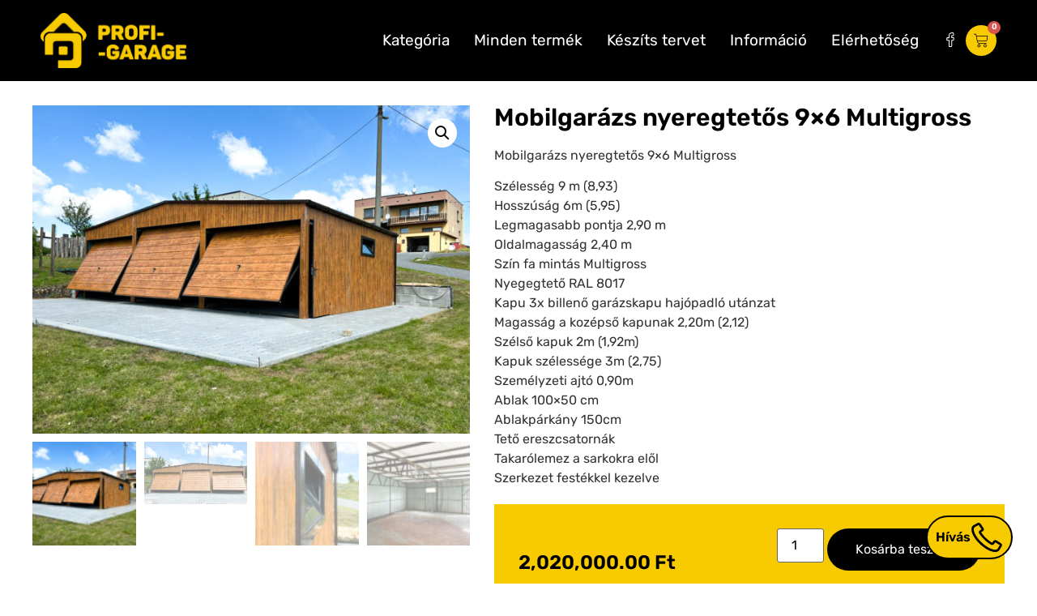

--- FILE ---
content_type: text/html; charset=UTF-8
request_url: https://profi-garage.hu/p/mobilgarazs-nyeregtetos-9x6-multigross-2/
body_size: 26479
content:
<!doctype html>
<html lang="hu" prefix="og: https://ogp.me/ns#">
<head>
	<meta charset="UTF-8">
	<meta name="viewport" content="width=device-width, initial-scale=1">
	<link rel="profile" href="https://gmpg.org/xfn/11">
		<style>img:is([sizes="auto" i], [sizes^="auto," i]) { contain-intrinsic-size: 3000px 1500px }</style>
	
<!-- Search Engine Optimization by Rank Math - https://rankmath.com/ -->
<title>Mobilgarázs nyeregtetős 9×6 Multigross - Mobilgarázsok gyártója</title>
<style>.flying-press-lazy-bg{background-image:none!important;}</style>
<link rel='preload' href='https://profi-garage.hu/wp-content/uploads/2019/07/profi-garage-logo.png' as='image' imagesrcset='https://profi-garage.hu/wp-content/uploads/2019/07/profi-garage-logo.png 1462w, https://profi-garage.hu/wp-content/uploads/2019/07/profi-garage-logo-600x229.png 600w, https://profi-garage.hu/wp-content/uploads/2019/07/profi-garage-logo-300x114.png 300w, https://profi-garage.hu/wp-content/uploads/2019/07/profi-garage-logo-768x293.png 768w, https://profi-garage.hu/wp-content/uploads/2019/07/profi-garage-logo-1024x390.png 1024w' imagesizes='(max-width: 1462px) 100vw, 1462px'/>
<link rel='preload' href='https://profi-garage.hu/wp-content/uploads/2023/07/9x6-3-600x450.jpg' as='image' imagesrcset='https://profi-garage.hu/wp-content/uploads/2023/07/9x6-3-600x450.jpg 600w, https://profi-garage.hu/wp-content/uploads/2023/07/9x6-3-300x225.jpg 300w, https://profi-garage.hu/wp-content/uploads/2023/07/9x6-3-1024x768.jpg 1024w, https://profi-garage.hu/wp-content/uploads/2023/07/9x6-3-768x576.jpg 768w, https://profi-garage.hu/wp-content/uploads/2023/07/9x6-3-1536x1152.jpg 1536w, https://profi-garage.hu/wp-content/uploads/2023/07/9x6-3.jpg 1600w' imagesizes='(max-width: 600px) 100vw, 600px'/>
<link rel='preload' href='https://profi-garage.hu/wp-content/uploads/elementor/google-fonts/fonts/rubik-ijwkbxyifdniv7nprxyi0a.woff2' as='font' type='font/woff2' fetchpriority='high' crossorigin='anonymous'><link rel='preload' href='https://profi-garage.hu/wp-content/uploads/elementor/google-fonts/fonts/rubik-ijwkbxyifdniv7nbrxw.woff2' as='font' type='font/woff2' fetchpriority='high' crossorigin='anonymous'><link rel='preload' href='https://profi-garage.hu/wp-content/plugins/woocommerce/assets/fonts/WooCommerce.woff' as='font' type='font/woff' fetchpriority='high' crossorigin='anonymous'>
<meta name="description" content="Mobilgarázs nyeregtetős 9×6 Multigross Szélesség 9 m (8,93) Hosszúság 6m (5,95) Legmagasabb pontja 2,90 m Oldalmagasság 2,40 m Szín fa mintás Multigross Nyegegtető RAL 8017 Kapu 3x billenő garázskapu hajópadló utánzat Magasság a kozépső kapunak 2,20m (2,12) Szélső kapuk 2m (1,92m) Kapuk szélessége 3m (2,75) Személyzeti ajtó 0,90m Ablak 100×50 cm Ablakpárkány 150cm Tető ereszcsatornák Takarólemez a sarkokra elől Szerkezet festékkel kezelve"/>
<meta name="robots" content="index, follow, max-snippet:-1, max-video-preview:-1, max-image-preview:large"/>
<link rel="canonical" href="https://profi-garage.hu/p/mobilgarazs-nyeregtetos-9x6-multigross-2/" />
<meta property="og:locale" content="hu_HU" />
<meta property="og:type" content="product" />
<meta property="og:title" content="Mobilgarázs nyeregtetős 9×6 Multigross - Mobilgarázsok gyártója" />
<meta property="og:description" content="Mobilgarázs nyeregtetős 9×6 Multigross Szélesség 9 m (8,93) Hosszúság 6m (5,95) Legmagasabb pontja 2,90 m Oldalmagasság 2,40 m Szín fa mintás Multigross Nyegegtető RAL 8017 Kapu 3x billenő garázskapu hajópadló utánzat Magasság a kozépső kapunak 2,20m (2,12) Szélső kapuk 2m (1,92m) Kapuk szélessége 3m (2,75) Személyzeti ajtó 0,90m Ablak 100×50 cm Ablakpárkány 150cm Tető ereszcsatornák Takarólemez a sarkokra elől Szerkezet festékkel kezelve" />
<meta property="og:url" content="https://profi-garage.hu/p/mobilgarazs-nyeregtetos-9x6-multigross-2/" />
<meta property="og:site_name" content="Mobilgarázsok gyártója" />
<meta property="og:updated_time" content="2024-12-31T03:42:09+00:00" />
<meta property="og:image" content="https://profi-garage.hu/wp-content/uploads/2023/07/9x6-3.jpg" />
<meta property="og:image:secure_url" content="https://profi-garage.hu/wp-content/uploads/2023/07/9x6-3.jpg" />
<meta property="og:image:width" content="1600" />
<meta property="og:image:height" content="1200" />
<meta property="og:image:alt" content="Mobilgarázs nyeregtetős 9×6 Multigross" />
<meta property="og:image:type" content="image/jpeg" />
<meta property="product:brand" content="Mobilgarázs 9x6" />
<meta property="product:price:amount" content="2020000" />
<meta property="product:price:currency" content="HUF" />
<meta property="product:availability" content="instock" />
<meta name="twitter:card" content="summary_large_image" />
<meta name="twitter:title" content="Mobilgarázs nyeregtetős 9×6 Multigross - Mobilgarázsok gyártója" />
<meta name="twitter:description" content="Mobilgarázs nyeregtetős 9×6 Multigross Szélesség 9 m (8,93) Hosszúság 6m (5,95) Legmagasabb pontja 2,90 m Oldalmagasság 2,40 m Szín fa mintás Multigross Nyegegtető RAL 8017 Kapu 3x billenő garázskapu hajópadló utánzat Magasság a kozépső kapunak 2,20m (2,12) Szélső kapuk 2m (1,92m) Kapuk szélessége 3m (2,75) Személyzeti ajtó 0,90m Ablak 100×50 cm Ablakpárkány 150cm Tető ereszcsatornák Takarólemez a sarkokra elől Szerkezet festékkel kezelve" />
<meta name="twitter:image" content="https://profi-garage.hu/wp-content/uploads/2023/07/9x6-3.jpg" />
<meta name="twitter:label1" content="Ár" />
<meta name="twitter:data1" content="2,020,000.00&nbsp;&#070;&#116;" />
<meta name="twitter:label2" content="Elérhetőség" />
<meta name="twitter:data2" content="Készleten" />
<script type="application/ld+json" class="rank-math-schema">{"@context":"https://schema.org","@graph":[{"@type":"Organization","@id":"https://profi-garage.hu/#organization","name":"Profi-Garage","url":"https://profi-garage.hu","logo":{"@type":"ImageObject","@id":"https://profi-garage.hu/#logo","url":"https://profi-garage.hu/wp-content/uploads/2019/07/profi-garage-logo.png","contentUrl":"https://profi-garage.hu/wp-content/uploads/2019/07/profi-garage-logo.png","caption":"Profi-Garage","inLanguage":"hu","width":"1462","height":"557"}},{"@type":"WebSite","@id":"https://profi-garage.hu/#website","url":"https://profi-garage.hu","name":"Profi-Garage","publisher":{"@id":"https://profi-garage.hu/#organization"},"inLanguage":"hu"},{"@type":"ImageObject","@id":"https://profi-garage.hu/wp-content/uploads/2023/07/9x6-3.jpg","url":"https://profi-garage.hu/wp-content/uploads/2023/07/9x6-3.jpg","width":"1600","height":"1200","inLanguage":"hu"},{"@type":"ItemPage","@id":"https://profi-garage.hu/p/mobilgarazs-nyeregtetos-9x6-multigross-2/#webpage","url":"https://profi-garage.hu/p/mobilgarazs-nyeregtetos-9x6-multigross-2/","name":"Mobilgar\u00e1zs nyeregtet\u0151s 9\u00d76 Multigross - Mobilgar\u00e1zsok gy\u00e1rt\u00f3ja","datePublished":"2023-07-17T08:18:45+00:00","dateModified":"2024-12-31T03:42:09+00:00","isPartOf":{"@id":"https://profi-garage.hu/#website"},"primaryImageOfPage":{"@id":"https://profi-garage.hu/wp-content/uploads/2023/07/9x6-3.jpg"},"inLanguage":"hu"},{"@type":"Product","brand":{"@type":"Brand","name":"Mobilgar\u00e1zs 9x6"},"name":"Mobilgar\u00e1zs nyeregtet\u0151s 9\u00d76 Multigross - Mobilgar\u00e1zsok gy\u00e1rt\u00f3ja","description":"Mobilgar\u00e1zs nyeregtet\u0151s 9\u00d76 Multigross Sz\u00e9less\u00e9g 9 m (8,93) Hossz\u00fas\u00e1g 6m (5,95) Legmagasabb pontja 2,90 m Oldalmagass\u00e1g 2,40 m Sz\u00edn fa mint\u00e1s Multigross Nyegegtet\u0151 RAL 8017 Kapu 3x billen\u0151 gar\u00e1zskapu haj\u00f3padl\u00f3 ut\u00e1nzat Magass\u00e1g a koz\u00e9ps\u0151 kapunak 2,20m (2,12) Sz\u00e9ls\u0151 kapuk 2m (1,92m) Kapuk sz\u00e9less\u00e9ge 3m (2,75) Szem\u00e9lyzeti ajt\u00f3 0,90m Ablak 100\u00d750 cm Ablakp\u00e1rk\u00e1ny 150cm Tet\u0151 ereszcsatorn\u00e1k Takar\u00f3lemez a sarkokra el\u0151l Szerkezet fest\u00e9kkel kezelve","category":"Mobilgar\u00e1zs gy\u00e1rt\u00f3ja &gt; Mobilgar\u00e1zs 9x6","mainEntityOfPage":{"@id":"https://profi-garage.hu/p/mobilgarazs-nyeregtetos-9x6-multigross-2/#webpage"},"image":[{"@type":"ImageObject","url":"https://profi-garage.hu/wp-content/uploads/2023/07/9x6-3.jpg","height":"1200","width":"1600"},{"@type":"ImageObject","url":"https://profi-garage.hu/wp-content/uploads/2023/07/9x6.jpg","height":"966","width":"1600"},{"@type":"ImageObject","url":"https://profi-garage.hu/wp-content/uploads/2023/07/9x6-4.jpg","height":"1600","width":"1200"},{"@type":"ImageObject","url":"https://profi-garage.hu/wp-content/uploads/2023/07/9x6-2.jpg","height":"1200","width":"1600"}],"offers":{"@type":"Offer","price":"2020000.00","priceCurrency":"HUF","priceValidUntil":"2026-12-31","availability":"https://schema.org/InStock","itemCondition":"NewCondition","url":"https://profi-garage.hu/p/mobilgarazs-nyeregtetos-9x6-multigross-2/","seller":{"@type":"Organization","@id":"https://profi-garage.hu/","name":"Profi-Garage","url":"https://profi-garage.hu","logo":"https://profi-garage.hu/wp-content/uploads/2019/07/profi-garage-logo.png"}},"@id":"https://profi-garage.hu/p/mobilgarazs-nyeregtetos-9x6-multigross-2/#richSnippet"}]}</script>
<!-- /Rank Math WordPress SEO plugin -->

<link rel="alternate" type="application/rss+xml" title="Mobilgarázsok gyártója &raquo; hírcsatorna" href="https://profi-garage.hu/feed/" />
<link rel="alternate" type="application/rss+xml" title="Mobilgarázsok gyártója &raquo; hozzászólás hírcsatorna" href="https://profi-garage.hu/comments/feed/" />
<link rel="alternate" type="application/rss+xml" title="Mobilgarázsok gyártója &raquo; Mobilgarázs nyeregtetős 9×6 Multigross hozzászólás hírcsatorna" href="https://profi-garage.hu/p/mobilgarazs-nyeregtetos-9x6-multigross-2/feed/" />
<script defer src="data:text/javascript,window._wpemojiSettings%20%3D%20%7B%22baseUrl%22%3A%22https%3A%5C%2F%5C%2Fs.w.org%5C%2Fimages%5C%2Fcore%5C%2Femoji%5C%2F16.0.1%5C%2F72x72%5C%2F%22%2C%22ext%22%3A%22.png%22%2C%22svgUrl%22%3A%22https%3A%5C%2F%5C%2Fs.w.org%5C%2Fimages%5C%2Fcore%5C%2Femoji%5C%2F16.0.1%5C%2Fsvg%5C%2F%22%2C%22svgExt%22%3A%22.svg%22%2C%22source%22%3A%7B%22concatemoji%22%3A%22https%3A%5C%2F%5C%2Fprofi-garage.hu%5C%2Fwp-includes%5C%2Fjs%5C%2Fwp-emoji-release.min.js%3Fver%3D6.8.3%22%7D%7D%3B%0A%2F%2A%21%20This%20file%20is%20auto-generated%20%2A%2F%0A%21function%28s%2Cn%29%7Bvar%20o%2Ci%2Ce%3Bfunction%20c%28e%29%7Btry%7Bvar%20t%3D%7BsupportTests%3Ae%2Ctimestamp%3A%28new%20Date%29.valueOf%28%29%7D%3BsessionStorage.setItem%28o%2CJSON.stringify%28t%29%29%7Dcatch%28e%29%7B%7D%7Dfunction%20p%28e%2Ct%2Cn%29%7Be.clearRect%280%2C0%2Ce.canvas.width%2Ce.canvas.height%29%2Ce.fillText%28t%2C0%2C0%29%3Bvar%20t%3Dnew%20Uint32Array%28e.getImageData%280%2C0%2Ce.canvas.width%2Ce.canvas.height%29.data%29%2Ca%3D%28e.clearRect%280%2C0%2Ce.canvas.width%2Ce.canvas.height%29%2Ce.fillText%28n%2C0%2C0%29%2Cnew%20Uint32Array%28e.getImageData%280%2C0%2Ce.canvas.width%2Ce.canvas.height%29.data%29%29%3Breturn%20t.every%28function%28e%2Ct%29%7Breturn%20e%3D%3D%3Da%5Bt%5D%7D%29%7Dfunction%20u%28e%2Ct%29%7Be.clearRect%280%2C0%2Ce.canvas.width%2Ce.canvas.height%29%2Ce.fillText%28t%2C0%2C0%29%3Bfor%28var%20n%3De.getImageData%2816%2C16%2C1%2C1%29%2Ca%3D0%3Ba%3Cn.data.length%3Ba%2B%2B%29if%280%21%3D%3Dn.data%5Ba%5D%29return%211%3Breturn%210%7Dfunction%20f%28e%2Ct%2Cn%2Ca%29%7Bswitch%28t%29%7Bcase%22flag%22%3Areturn%20n%28e%2C%22%5Cud83c%5Cudff3%5Cufe0f%5Cu200d%5Cu26a7%5Cufe0f%22%2C%22%5Cud83c%5Cudff3%5Cufe0f%5Cu200b%5Cu26a7%5Cufe0f%22%29%3F%211%3A%21n%28e%2C%22%5Cud83c%5Cudde8%5Cud83c%5Cuddf6%22%2C%22%5Cud83c%5Cudde8%5Cu200b%5Cud83c%5Cuddf6%22%29%26%26%21n%28e%2C%22%5Cud83c%5Cudff4%5Cudb40%5Cudc67%5Cudb40%5Cudc62%5Cudb40%5Cudc65%5Cudb40%5Cudc6e%5Cudb40%5Cudc67%5Cudb40%5Cudc7f%22%2C%22%5Cud83c%5Cudff4%5Cu200b%5Cudb40%5Cudc67%5Cu200b%5Cudb40%5Cudc62%5Cu200b%5Cudb40%5Cudc65%5Cu200b%5Cudb40%5Cudc6e%5Cu200b%5Cudb40%5Cudc67%5Cu200b%5Cudb40%5Cudc7f%22%29%3Bcase%22emoji%22%3Areturn%21a%28e%2C%22%5Cud83e%5Cudedf%22%29%7Dreturn%211%7Dfunction%20g%28e%2Ct%2Cn%2Ca%29%7Bvar%20r%3D%22undefined%22%21%3Dtypeof%20WorkerGlobalScope%26%26self%20instanceof%20WorkerGlobalScope%3Fnew%20OffscreenCanvas%28300%2C150%29%3As.createElement%28%22canvas%22%29%2Co%3Dr.getContext%28%222d%22%2C%7BwillReadFrequently%3A%210%7D%29%2Ci%3D%28o.textBaseline%3D%22top%22%2Co.font%3D%22600%2032px%20Arial%22%2C%7B%7D%29%3Breturn%20e.forEach%28function%28e%29%7Bi%5Be%5D%3Dt%28o%2Ce%2Cn%2Ca%29%7D%29%2Ci%7Dfunction%20t%28e%29%7Bvar%20t%3Ds.createElement%28%22script%22%29%3Bt.src%3De%2Ct.defer%3D%210%2Cs.head.appendChild%28t%29%7D%22undefined%22%21%3Dtypeof%20Promise%26%26%28o%3D%22wpEmojiSettingsSupports%22%2Ci%3D%5B%22flag%22%2C%22emoji%22%5D%2Cn.supports%3D%7Beverything%3A%210%2CeverythingExceptFlag%3A%210%7D%2Ce%3Dnew%20Promise%28function%28e%29%7Bs.addEventListener%28%22DOMContentLoaded%22%2Ce%2C%7Bonce%3A%210%7D%29%7D%29%2Cnew%20Promise%28function%28t%29%7Bvar%20n%3Dfunction%28%29%7Btry%7Bvar%20e%3DJSON.parse%28sessionStorage.getItem%28o%29%29%3Bif%28%22object%22%3D%3Dtypeof%20e%26%26%22number%22%3D%3Dtypeof%20e.timestamp%26%26%28new%20Date%29.valueOf%28%29%3Ce.timestamp%2B604800%26%26%22object%22%3D%3Dtypeof%20e.supportTests%29return%20e.supportTests%7Dcatch%28e%29%7B%7Dreturn%20null%7D%28%29%3Bif%28%21n%29%7Bif%28%22undefined%22%21%3Dtypeof%20Worker%26%26%22undefined%22%21%3Dtypeof%20OffscreenCanvas%26%26%22undefined%22%21%3Dtypeof%20URL%26%26URL.createObjectURL%26%26%22undefined%22%21%3Dtypeof%20Blob%29try%7Bvar%20e%3D%22postMessage%28%22%2Bg.toString%28%29%2B%22%28%22%2B%5BJSON.stringify%28i%29%2Cf.toString%28%29%2Cp.toString%28%29%2Cu.toString%28%29%5D.join%28%22%2C%22%29%2B%22%29%29%3B%22%2Ca%3Dnew%20Blob%28%5Be%5D%2C%7Btype%3A%22text%2Fjavascript%22%7D%29%2Cr%3Dnew%20Worker%28URL.createObjectURL%28a%29%2C%7Bname%3A%22wpTestEmojiSupports%22%7D%29%3Breturn%20void%28r.onmessage%3Dfunction%28e%29%7Bc%28n%3De.data%29%2Cr.terminate%28%29%2Ct%28n%29%7D%29%7Dcatch%28e%29%7B%7Dc%28n%3Dg%28i%2Cf%2Cp%2Cu%29%29%7Dt%28n%29%7D%29.then%28function%28e%29%7Bfor%28var%20t%20in%20e%29n.supports%5Bt%5D%3De%5Bt%5D%2Cn.supports.everything%3Dn.supports.everything%26%26n.supports%5Bt%5D%2C%22flag%22%21%3D%3Dt%26%26%28n.supports.everythingExceptFlag%3Dn.supports.everythingExceptFlag%26%26n.supports%5Bt%5D%29%3Bn.supports.everythingExceptFlag%3Dn.supports.everythingExceptFlag%26%26%21n.supports.flag%2Cn.DOMReady%3D%211%2Cn.readyCallback%3Dfunction%28%29%7Bn.DOMReady%3D%210%7D%7D%29.then%28function%28%29%7Breturn%20e%7D%29.then%28function%28%29%7Bvar%20e%3Bn.supports.everything%7C%7C%28n.readyCallback%28%29%2C%28e%3Dn.source%7C%7C%7B%7D%29.concatemoji%3Ft%28e.concatemoji%29%3Ae.wpemoji%26%26e.twemoji%26%26%28t%28e.twemoji%29%2Ct%28e.wpemoji%29%29%29%7D%29%29%7D%28%28window%2Cdocument%29%2Cwindow._wpemojiSettings%29%3B"></script>
<style id='wp-emoji-styles-inline-css'>img.wp-smiley, img.emoji {
		display: inline !important;
		border: none !important;
		box-shadow: none !important;
		height: 1em !important;
		width: 1em !important;
		margin: 0 0.07em !important;
		vertical-align: -0.1em !important;
		background: none !important;
		padding: 0 !important;
	}</style>
<link rel='stylesheet' id='wp-block-library-css' href='https://profi-garage.hu/wp-content/cache/flying-press/a06b3af98203.style.min.css' media='all' />
<link rel='stylesheet' id='jet-engine-frontend-css' href='https://profi-garage.hu/wp-content/cache/flying-press/dd760b3f69e5.frontend.css' media='all' />
<style id='global-styles-inline-css'>:root{--wp--preset--aspect-ratio--square: 1;--wp--preset--aspect-ratio--4-3: 4/3;--wp--preset--aspect-ratio--3-4: 3/4;--wp--preset--aspect-ratio--3-2: 3/2;--wp--preset--aspect-ratio--2-3: 2/3;--wp--preset--aspect-ratio--16-9: 16/9;--wp--preset--aspect-ratio--9-16: 9/16;--wp--preset--color--black: #000000;--wp--preset--color--cyan-bluish-gray: #abb8c3;--wp--preset--color--white: #ffffff;--wp--preset--color--pale-pink: #f78da7;--wp--preset--color--vivid-red: #cf2e2e;--wp--preset--color--luminous-vivid-orange: #ff6900;--wp--preset--color--luminous-vivid-amber: #fcb900;--wp--preset--color--light-green-cyan: #7bdcb5;--wp--preset--color--vivid-green-cyan: #00d084;--wp--preset--color--pale-cyan-blue: #8ed1fc;--wp--preset--color--vivid-cyan-blue: #0693e3;--wp--preset--color--vivid-purple: #9b51e0;--wp--preset--gradient--vivid-cyan-blue-to-vivid-purple: linear-gradient(135deg,rgba(6,147,227,1) 0%,rgb(155,81,224) 100%);--wp--preset--gradient--light-green-cyan-to-vivid-green-cyan: linear-gradient(135deg,rgb(122,220,180) 0%,rgb(0,208,130) 100%);--wp--preset--gradient--luminous-vivid-amber-to-luminous-vivid-orange: linear-gradient(135deg,rgba(252,185,0,1) 0%,rgba(255,105,0,1) 100%);--wp--preset--gradient--luminous-vivid-orange-to-vivid-red: linear-gradient(135deg,rgba(255,105,0,1) 0%,rgb(207,46,46) 100%);--wp--preset--gradient--very-light-gray-to-cyan-bluish-gray: linear-gradient(135deg,rgb(238,238,238) 0%,rgb(169,184,195) 100%);--wp--preset--gradient--cool-to-warm-spectrum: linear-gradient(135deg,rgb(74,234,220) 0%,rgb(151,120,209) 20%,rgb(207,42,186) 40%,rgb(238,44,130) 60%,rgb(251,105,98) 80%,rgb(254,248,76) 100%);--wp--preset--gradient--blush-light-purple: linear-gradient(135deg,rgb(255,206,236) 0%,rgb(152,150,240) 100%);--wp--preset--gradient--blush-bordeaux: linear-gradient(135deg,rgb(254,205,165) 0%,rgb(254,45,45) 50%,rgb(107,0,62) 100%);--wp--preset--gradient--luminous-dusk: linear-gradient(135deg,rgb(255,203,112) 0%,rgb(199,81,192) 50%,rgb(65,88,208) 100%);--wp--preset--gradient--pale-ocean: linear-gradient(135deg,rgb(255,245,203) 0%,rgb(182,227,212) 50%,rgb(51,167,181) 100%);--wp--preset--gradient--electric-grass: linear-gradient(135deg,rgb(202,248,128) 0%,rgb(113,206,126) 100%);--wp--preset--gradient--midnight: linear-gradient(135deg,rgb(2,3,129) 0%,rgb(40,116,252) 100%);--wp--preset--font-size--small: 13px;--wp--preset--font-size--medium: 20px;--wp--preset--font-size--large: 36px;--wp--preset--font-size--x-large: 42px;--wp--preset--spacing--20: 0.44rem;--wp--preset--spacing--30: 0.67rem;--wp--preset--spacing--40: 1rem;--wp--preset--spacing--50: 1.5rem;--wp--preset--spacing--60: 2.25rem;--wp--preset--spacing--70: 3.38rem;--wp--preset--spacing--80: 5.06rem;--wp--preset--shadow--natural: 6px 6px 9px rgba(0, 0, 0, 0.2);--wp--preset--shadow--deep: 12px 12px 50px rgba(0, 0, 0, 0.4);--wp--preset--shadow--sharp: 6px 6px 0px rgba(0, 0, 0, 0.2);--wp--preset--shadow--outlined: 6px 6px 0px -3px rgba(255, 255, 255, 1), 6px 6px rgba(0, 0, 0, 1);--wp--preset--shadow--crisp: 6px 6px 0px rgba(0, 0, 0, 1);}:root { --wp--style--global--content-size: 800px;--wp--style--global--wide-size: 1200px; }:where(body) { margin: 0; }.wp-site-blocks > .alignleft { float: left; margin-right: 2em; }.wp-site-blocks > .alignright { float: right; margin-left: 2em; }.wp-site-blocks > .aligncenter { justify-content: center; margin-left: auto; margin-right: auto; }:where(.wp-site-blocks) > * { margin-block-start: 24px; margin-block-end: 0; }:where(.wp-site-blocks) > :first-child { margin-block-start: 0; }:where(.wp-site-blocks) > :last-child { margin-block-end: 0; }:root { --wp--style--block-gap: 24px; }:root :where(.is-layout-flow) > :first-child{margin-block-start: 0;}:root :where(.is-layout-flow) > :last-child{margin-block-end: 0;}:root :where(.is-layout-flow) > *{margin-block-start: 24px;margin-block-end: 0;}:root :where(.is-layout-constrained) > :first-child{margin-block-start: 0;}:root :where(.is-layout-constrained) > :last-child{margin-block-end: 0;}:root :where(.is-layout-constrained) > *{margin-block-start: 24px;margin-block-end: 0;}:root :where(.is-layout-flex){gap: 24px;}:root :where(.is-layout-grid){gap: 24px;}.is-layout-flow > .alignleft{float: left;margin-inline-start: 0;margin-inline-end: 2em;}.is-layout-flow > .alignright{float: right;margin-inline-start: 2em;margin-inline-end: 0;}.is-layout-flow > .aligncenter{margin-left: auto !important;margin-right: auto !important;}.is-layout-constrained > .alignleft{float: left;margin-inline-start: 0;margin-inline-end: 2em;}.is-layout-constrained > .alignright{float: right;margin-inline-start: 2em;margin-inline-end: 0;}.is-layout-constrained > .aligncenter{margin-left: auto !important;margin-right: auto !important;}.is-layout-constrained > :where(:not(.alignleft):not(.alignright):not(.alignfull)){max-width: var(--wp--style--global--content-size);margin-left: auto !important;margin-right: auto !important;}.is-layout-constrained > .alignwide{max-width: var(--wp--style--global--wide-size);}body .is-layout-flex{display: flex;}.is-layout-flex{flex-wrap: wrap;align-items: center;}.is-layout-flex > :is(*, div){margin: 0;}body .is-layout-grid{display: grid;}.is-layout-grid > :is(*, div){margin: 0;}body{padding-top: 0px;padding-right: 0px;padding-bottom: 0px;padding-left: 0px;}a:where(:not(.wp-element-button)){text-decoration: underline;}:root :where(.wp-element-button, .wp-block-button__link){background-color: #32373c;border-width: 0;color: #fff;font-family: inherit;font-size: inherit;line-height: inherit;padding: calc(0.667em + 2px) calc(1.333em + 2px);text-decoration: none;}.has-black-color{color: var(--wp--preset--color--black) !important;}.has-cyan-bluish-gray-color{color: var(--wp--preset--color--cyan-bluish-gray) !important;}.has-white-color{color: var(--wp--preset--color--white) !important;}.has-pale-pink-color{color: var(--wp--preset--color--pale-pink) !important;}.has-vivid-red-color{color: var(--wp--preset--color--vivid-red) !important;}.has-luminous-vivid-orange-color{color: var(--wp--preset--color--luminous-vivid-orange) !important;}.has-luminous-vivid-amber-color{color: var(--wp--preset--color--luminous-vivid-amber) !important;}.has-light-green-cyan-color{color: var(--wp--preset--color--light-green-cyan) !important;}.has-vivid-green-cyan-color{color: var(--wp--preset--color--vivid-green-cyan) !important;}.has-pale-cyan-blue-color{color: var(--wp--preset--color--pale-cyan-blue) !important;}.has-vivid-cyan-blue-color{color: var(--wp--preset--color--vivid-cyan-blue) !important;}.has-vivid-purple-color{color: var(--wp--preset--color--vivid-purple) !important;}.has-black-background-color{background-color: var(--wp--preset--color--black) !important;}.has-cyan-bluish-gray-background-color{background-color: var(--wp--preset--color--cyan-bluish-gray) !important;}.has-white-background-color{background-color: var(--wp--preset--color--white) !important;}.has-pale-pink-background-color{background-color: var(--wp--preset--color--pale-pink) !important;}.has-vivid-red-background-color{background-color: var(--wp--preset--color--vivid-red) !important;}.has-luminous-vivid-orange-background-color{background-color: var(--wp--preset--color--luminous-vivid-orange) !important;}.has-luminous-vivid-amber-background-color{background-color: var(--wp--preset--color--luminous-vivid-amber) !important;}.has-light-green-cyan-background-color{background-color: var(--wp--preset--color--light-green-cyan) !important;}.has-vivid-green-cyan-background-color{background-color: var(--wp--preset--color--vivid-green-cyan) !important;}.has-pale-cyan-blue-background-color{background-color: var(--wp--preset--color--pale-cyan-blue) !important;}.has-vivid-cyan-blue-background-color{background-color: var(--wp--preset--color--vivid-cyan-blue) !important;}.has-vivid-purple-background-color{background-color: var(--wp--preset--color--vivid-purple) !important;}.has-black-border-color{border-color: var(--wp--preset--color--black) !important;}.has-cyan-bluish-gray-border-color{border-color: var(--wp--preset--color--cyan-bluish-gray) !important;}.has-white-border-color{border-color: var(--wp--preset--color--white) !important;}.has-pale-pink-border-color{border-color: var(--wp--preset--color--pale-pink) !important;}.has-vivid-red-border-color{border-color: var(--wp--preset--color--vivid-red) !important;}.has-luminous-vivid-orange-border-color{border-color: var(--wp--preset--color--luminous-vivid-orange) !important;}.has-luminous-vivid-amber-border-color{border-color: var(--wp--preset--color--luminous-vivid-amber) !important;}.has-light-green-cyan-border-color{border-color: var(--wp--preset--color--light-green-cyan) !important;}.has-vivid-green-cyan-border-color{border-color: var(--wp--preset--color--vivid-green-cyan) !important;}.has-pale-cyan-blue-border-color{border-color: var(--wp--preset--color--pale-cyan-blue) !important;}.has-vivid-cyan-blue-border-color{border-color: var(--wp--preset--color--vivid-cyan-blue) !important;}.has-vivid-purple-border-color{border-color: var(--wp--preset--color--vivid-purple) !important;}.has-vivid-cyan-blue-to-vivid-purple-gradient-background{background: var(--wp--preset--gradient--vivid-cyan-blue-to-vivid-purple) !important;}.has-light-green-cyan-to-vivid-green-cyan-gradient-background{background: var(--wp--preset--gradient--light-green-cyan-to-vivid-green-cyan) !important;}.has-luminous-vivid-amber-to-luminous-vivid-orange-gradient-background{background: var(--wp--preset--gradient--luminous-vivid-amber-to-luminous-vivid-orange) !important;}.has-luminous-vivid-orange-to-vivid-red-gradient-background{background: var(--wp--preset--gradient--luminous-vivid-orange-to-vivid-red) !important;}.has-very-light-gray-to-cyan-bluish-gray-gradient-background{background: var(--wp--preset--gradient--very-light-gray-to-cyan-bluish-gray) !important;}.has-cool-to-warm-spectrum-gradient-background{background: var(--wp--preset--gradient--cool-to-warm-spectrum) !important;}.has-blush-light-purple-gradient-background{background: var(--wp--preset--gradient--blush-light-purple) !important;}.has-blush-bordeaux-gradient-background{background: var(--wp--preset--gradient--blush-bordeaux) !important;}.has-luminous-dusk-gradient-background{background: var(--wp--preset--gradient--luminous-dusk) !important;}.has-pale-ocean-gradient-background{background: var(--wp--preset--gradient--pale-ocean) !important;}.has-electric-grass-gradient-background{background: var(--wp--preset--gradient--electric-grass) !important;}.has-midnight-gradient-background{background: var(--wp--preset--gradient--midnight) !important;}.has-small-font-size{font-size: var(--wp--preset--font-size--small) !important;}.has-medium-font-size{font-size: var(--wp--preset--font-size--medium) !important;}.has-large-font-size{font-size: var(--wp--preset--font-size--large) !important;}.has-x-large-font-size{font-size: var(--wp--preset--font-size--x-large) !important;}
:root :where(.wp-block-pullquote){font-size: 1.5em;line-height: 1.6;}</style>
<link rel='stylesheet' id='photoswipe-css' href='https://profi-garage.hu/wp-content/cache/flying-press/e65cbce40458.photoswipe.min.css' media='all' />
<link rel='stylesheet' id='photoswipe-default-skin-css' href='https://profi-garage.hu/wp-content/cache/flying-press/800642785006.default-skin.min.css' media='all' />
<link rel='stylesheet' id='woocommerce-layout-css' href='https://profi-garage.hu/wp-content/cache/flying-press/e98f5279caca.woocommerce-layout.css' media='all' />
<link rel='stylesheet' id='woocommerce-smallscreen-css' href='https://profi-garage.hu/wp-content/cache/flying-press/59d266c0ea58.woocommerce-smallscreen.css' media='only screen and (max-width: 768px)' />
<link rel='stylesheet' id='woocommerce-general-css' href='https://profi-garage.hu/wp-content/cache/flying-press/0a5cfa15a1c3.woocommerce.css' media='all' />
<style id='woocommerce-inline-inline-css'>.woocommerce form .form-row .required { visibility: hidden; }</style>
<link rel='stylesheet' id='brands-styles-css' href='https://profi-garage.hu/wp-content/cache/flying-press/48d56016b20f.brands.css' media='all' />
<link rel='stylesheet' id='hello-elementor-css' href='https://profi-garage.hu/wp-content/cache/flying-press/af4b9638d699.reset.css' media='all' />
<link rel='stylesheet' id='hello-elementor-theme-style-css' href='https://profi-garage.hu/wp-content/cache/flying-press/a480d2bf8c52.theme.css' media='all' />
<link rel='stylesheet' id='hello-elementor-header-footer-css' href='https://profi-garage.hu/wp-content/cache/flying-press/86dbb47955bb.header-footer.css' media='all' />
<link rel='stylesheet' id='elementor-frontend-css' href='https://profi-garage.hu/wp-content/cache/flying-press/28b0f194b6f8.frontend.min.css' media='all' />
<link rel='stylesheet' id='widget-image-css' href='https://profi-garage.hu/wp-content/cache/flying-press/ea91284b60b0.widget-image.min.css' media='all' />
<link rel='stylesheet' id='widget-nav-menu-css' href='https://profi-garage.hu/wp-content/cache/flying-press/8734e3de3376.widget-nav-menu.min.css' media='all' />
<link rel='stylesheet' id='widget-woocommerce-menu-cart-css' href='https://profi-garage.hu/wp-content/cache/flying-press/b8a8607f5e64.widget-woocommerce-menu-cart.min.css' media='all' />
<link rel='stylesheet' id='e-sticky-css' href='https://profi-garage.hu/wp-content/cache/flying-press/7305ed8a30b2.sticky.min.css' media='all' />
<link rel='stylesheet' id='widget-heading-css' href='https://profi-garage.hu/wp-content/cache/flying-press/bebf33eb86f6.widget-heading.min.css' media='all' />
<link rel='stylesheet' id='widget-icon-box-css' href='https://profi-garage.hu/wp-content/cache/flying-press/bb192f92581b.widget-icon-box.min.css' media='all' />
<link rel='stylesheet' id='widget-woocommerce-product-images-css' href='https://profi-garage.hu/wp-content/cache/flying-press/11b85aebbe87.widget-woocommerce-product-images.min.css' media='all' />
<link rel='stylesheet' id='widget-woocommerce-product-price-css' href='https://profi-garage.hu/wp-content/cache/flying-press/768dda00eb41.widget-woocommerce-product-price.min.css' media='all' />
<link rel='stylesheet' id='widget-woocommerce-product-add-to-cart-css' href='https://profi-garage.hu/wp-content/cache/flying-press/b8e6c8f967c7.widget-woocommerce-product-add-to-cart.min.css' media='all' />
<link rel='stylesheet' id='widget-icon-list-css' href='https://profi-garage.hu/wp-content/cache/flying-press/1e2dadd4cde1.widget-icon-list.min.css' media='all' />
<link rel='stylesheet' id='widget-woocommerce-product-data-tabs-css' href='https://profi-garage.hu/wp-content/cache/flying-press/44a8d49cc910.widget-woocommerce-product-data-tabs.min.css' media='all' />
<link rel='stylesheet' id='e-popup-css' href='https://profi-garage.hu/wp-content/cache/flying-press/3034ff16bd46.popup.min.css' media='all' />
<link rel='stylesheet' id='elementor-post-7284-css' href='https://profi-garage.hu/wp-content/cache/flying-press/50b9513db9f1.post-7284.css' media='all' />
<link rel='stylesheet' id='jet-tabs-frontend-css' href='https://profi-garage.hu/wp-content/cache/flying-press/705c7d06061d.jet-tabs-frontend.css' media='all' />
<link rel='stylesheet' id='font-awesome-5-all-css' href='https://profi-garage.hu/wp-content/cache/flying-press/74bab4578692.all.min.css' media='all' />
<link rel='stylesheet' id='font-awesome-4-shim-css' href='https://profi-garage.hu/wp-content/cache/flying-press/c55205bce667.v4-shims.min.css' media='all' />
<link rel='stylesheet' id='elementor-post-7329-css' href='https://profi-garage.hu/wp-content/cache/flying-press/9acdb30a6557.post-7329.css' media='all' />
<link rel='stylesheet' id='jet-woo-builder-css' href='https://profi-garage.hu/wp-content/cache/flying-press/4b1da43cbc87.frontend.css' media='all' />
<style id='jet-woo-builder-inline-css'>@font-face{font-display:swap;
				font-family: "WooCommerce";
				font-weight: normal;
				font-style: normal;
				src: url("https://profi-garage.hu/wp-content/plugins/woocommerce/assets/fonts/WooCommerce.eot");
				src: url("https://profi-garage.hu/wp-content/plugins/woocommerce/assets/fonts/WooCommerce.eot?#iefix") format("embedded-opentype"),
					 url("https://profi-garage.hu/wp-content/plugins/woocommerce/assets/fonts/WooCommerce.woff") format("woff"),
					 url("https://profi-garage.hu/wp-content/plugins/woocommerce/assets/fonts/WooCommerce.ttf") format("truetype"),
					 url("https://profi-garage.hu/wp-content/plugins/woocommerce/assets/fonts/WooCommerce.svg#WooCommerce") format("svg");
			}</style>
<link rel='stylesheet' id='swiper-css' href='https://profi-garage.hu/wp-content/cache/flying-press/a2431bc290cf.swiper.min.css' media='all' />
<link rel='stylesheet' id='e-swiper-css' href='https://profi-garage.hu/wp-content/cache/flying-press/f8ab0c98754e.e-swiper.min.css' media='all' />
<link rel='stylesheet' id='jet-woo-builder-frontend-font-css' href='https://profi-garage.hu/wp-content/cache/flying-press/cab5ba06b8a5.jetwoobuilder-frontend-font.css' media='all' />
<link rel='stylesheet' id='elementor-post-7325-css' href='https://profi-garage.hu/wp-content/cache/flying-press/c373bf477c58.post-7325.css' media='all' />
<link rel='stylesheet' id='elementor-post-7322-css' href='https://profi-garage.hu/wp-content/cache/flying-press/fa8eeab31c3c.post-7322.css' media='all' />
<link rel='stylesheet' id='elementor-post-7467-css' href='https://profi-garage.hu/wp-content/cache/flying-press/4aeb7c5a9aff.post-7467.css' media='all' />
<link rel='stylesheet' id='elementor-post-8748-css' href='https://profi-garage.hu/wp-content/cache/flying-press/c4f5d2c1a840.post-8748.css' media='all' />
<link rel='stylesheet' id='hello-elementor-child-style-css' href='https://profi-garage.hu/wp-content/cache/flying-press/744bfbd1a979.style.css' media='all' />
<link rel='stylesheet' id='elementor-gf-local-rubik-css' href='https://profi-garage.hu/wp-content/cache/flying-press/f9c7af766819.rubik.css' media='all' />
<script src="https://profi-garage.hu/wp-includes/js/jquery/jquery.min.js?ver=826eb77e86b0" id="jquery-core-js" defer></script>
<script src="https://profi-garage.hu/wp-includes/js/jquery/jquery-migrate.min.js?ver=9ffeb32e2d9e" id="jquery-migrate-js" defer></script>
<script src="https://profi-garage.hu/wp-content/plugins/woocommerce/assets/js/jquery-blockui/jquery.blockUI.min.js?ver=ef56117d1bb5" id="jquery-blockui-js" defer data-wp-strategy="defer"></script>
<script id="wc-add-to-cart-js-extra" defer src="data:text/javascript,var%20wc_add_to_cart_params%20%3D%20%7B%22ajax_url%22%3A%22%5C%2Fwp-admin%5C%2Fadmin-ajax.php%22%2C%22wc_ajax_url%22%3A%22%5C%2F%3Fwc-ajax%3D%25%25endpoint%25%25%22%2C%22i18n_view_cart%22%3A%22Kos%5Cu00e1r%22%2C%22cart_url%22%3A%22https%3A%5C%2F%5C%2Fprofi-garage.hu%5C%2Fkosar%5C%2F%22%2C%22is_cart%22%3A%22%22%2C%22cart_redirect_after_add%22%3A%22yes%22%7D%3B"></script>
<script src="https://profi-garage.hu/wp-content/plugins/woocommerce/assets/js/frontend/add-to-cart.min.js?ver=d287805a49a1" id="wc-add-to-cart-js" defer data-wp-strategy="defer"></script>
<script src="https://profi-garage.hu/wp-content/plugins/woocommerce/assets/js/zoom/jquery.zoom.min.js?ver=ba87701f6d84" id="zoom-js" defer data-wp-strategy="defer"></script>
<script src="https://profi-garage.hu/wp-content/plugins/woocommerce/assets/js/flexslider/jquery.flexslider.min.js?ver=4f6a29a1ede8" id="flexslider-js" defer data-wp-strategy="defer"></script>
<script src="https://profi-garage.hu/wp-content/plugins/woocommerce/assets/js/photoswipe/photoswipe.min.js?ver=8be54ef27129" id="photoswipe-js" defer data-wp-strategy="defer"></script>
<script src="https://profi-garage.hu/wp-content/plugins/woocommerce/assets/js/photoswipe/photoswipe-ui-default.min.js?ver=bc5828df7849" id="photoswipe-ui-default-js" defer data-wp-strategy="defer"></script>
<script id="wc-single-product-js-extra" defer src="data:text/javascript,var%20wc_single_product_params%20%3D%20%7B%22i18n_required_rating_text%22%3A%22K%5Cu00e9rlek%2C%20v%5Cu00e1lassz%20egy%20%5Cu00e9rt%5Cu00e9kel%5Cu00e9st%22%2C%22i18n_rating_options%22%3A%5B%221%20%5C%2F%205%20csillag%22%2C%222%20%5C%2F%205%20csillag%22%2C%223%20%5C%2F%205%20csillag%22%2C%224%20%5C%2F%205%20csillag%22%2C%225%20%5C%2F%205%20csillag%22%5D%2C%22i18n_product_gallery_trigger_text%22%3A%22View%20full-screen%20image%20gallery%22%2C%22review_rating_required%22%3A%22yes%22%2C%22flexslider%22%3A%7B%22rtl%22%3Afalse%2C%22animation%22%3A%22slide%22%2C%22smoothHeight%22%3Atrue%2C%22directionNav%22%3Afalse%2C%22controlNav%22%3A%22thumbnails%22%2C%22slideshow%22%3Afalse%2C%22animationSpeed%22%3A500%2C%22animationLoop%22%3Afalse%2C%22allowOneSlide%22%3Afalse%7D%2C%22zoom_enabled%22%3A%221%22%2C%22zoom_options%22%3A%5B%5D%2C%22photoswipe_enabled%22%3A%221%22%2C%22photoswipe_options%22%3A%7B%22shareEl%22%3Afalse%2C%22closeOnScroll%22%3Afalse%2C%22history%22%3Afalse%2C%22hideAnimationDuration%22%3A0%2C%22showAnimationDuration%22%3A0%7D%2C%22flexslider_enabled%22%3A%221%22%7D%3B"></script>
<script src="https://profi-garage.hu/wp-content/plugins/woocommerce/assets/js/frontend/single-product.min.js?ver=3277cd28cf37" id="wc-single-product-js" defer data-wp-strategy="defer"></script>
<script src="https://profi-garage.hu/wp-content/plugins/woocommerce/assets/js/js-cookie/js.cookie.min.js?ver=691a1e43450e" id="js-cookie-js" defer data-wp-strategy="defer"></script>
<script id="woocommerce-js-extra" defer src="data:text/javascript,var%20woocommerce_params%20%3D%20%7B%22ajax_url%22%3A%22%5C%2Fwp-admin%5C%2Fadmin-ajax.php%22%2C%22wc_ajax_url%22%3A%22%5C%2F%3Fwc-ajax%3D%25%25endpoint%25%25%22%2C%22i18n_password_show%22%3A%22Jelsz%5Cu00f3%20megjelen%5Cu00edt%5Cu00e9se%22%2C%22i18n_password_hide%22%3A%22Jelsz%5Cu00f3%20elrejt%5Cu00e9se%22%7D%3B"></script>
<script src="https://profi-garage.hu/wp-content/plugins/woocommerce/assets/js/frontend/woocommerce.min.js?ver=69718a71ff04" id="woocommerce-js" defer data-wp-strategy="defer"></script>
<script src="https://profi-garage.hu/wp-content/plugins/elementor/assets/lib/font-awesome/js/v4-shims.min.js?ver=ef17c8ffc514" id="font-awesome-4-shim-js" defer></script>
<link rel="https://api.w.org/" href="https://profi-garage.hu/wp-json/" /><link rel="alternate" title="JSON" type="application/json" href="https://profi-garage.hu/wp-json/wp/v2/product/7831" /><link rel="EditURI" type="application/rsd+xml" title="RSD" href="https://profi-garage.hu/xmlrpc.php?rsd" />
<meta name="generator" content="WordPress 6.8.3" />
<link rel='shortlink' href='https://profi-garage.hu/?p=7831' />
<link rel="alternate" title="oEmbed (JSON)" type="application/json+oembed" href="https://profi-garage.hu/wp-json/oembed/1.0/embed?url=https%3A%2F%2Fprofi-garage.hu%2Fp%2Fmobilgarazs-nyeregtetos-9x6-multigross-2%2F" />
<link rel="alternate" title="oEmbed (XML)" type="text/xml+oembed" href="https://profi-garage.hu/wp-json/oembed/1.0/embed?url=https%3A%2F%2Fprofi-garage.hu%2Fp%2Fmobilgarazs-nyeregtetos-9x6-multigross-2%2F&#038;format=xml" />

<!-- This website runs the Product Feed PRO for WooCommerce by AdTribes.io plugin - version woocommercesea_option_installed_version -->
<meta name="description" content="Mobilgarázs nyeregtetős 9×6 Multigross

Szélesség 9 m (8,93)
Hosszúság 6m (5,95)
Legmagasabb pontja 2,90 m
Oldalmagasság 2,40 m
Szín fa mintás Multigross
Nyegegtető RAL 8017
Kapu 3x billenő garázskapu hajópadló utánzat
Magasság a kozépső kapunak 2,20m (2,12)
Szélső kapuk 2m (1,92m)
Kapuk szélessége 3m (2,75)
Személyzeti ajtó 0,90m
Ablak 100×50 cm
Ablakpárkány 150cm
Tető ereszcsatornák
Takarólemez a sarkokra elől
Szerkezet festékkel kezelve">
	<noscript><style>.woocommerce-product-gallery{ opacity: 1 !important; }</style></noscript>
	<meta name="generator" content="Elementor 3.32.4; features: e_font_icon_svg, additional_custom_breakpoints; settings: css_print_method-external, google_font-enabled, font_display-auto">
<!-- Google tag (gtag.js) -->
<script async data-loading-method="user-interaction" data-src="https://www.googletagmanager.com/gtag/js?id=AW-709348366"></script>
<script defer src="data:text/javascript,window.dataLayer%20%3D%20window.dataLayer%20%7C%7C%20%5B%5D%3B%0D%0A%20%20function%20gtag%28%29%7BdataLayer.push%28arguments%29%3B%7D%0D%0A%20%20gtag%28%27js%27%2C%20new%20Date%28%29%29%3B%0D%0A%0D%0A%20%20gtag%28%27config%27%2C%20%27AW-709348366%27%29%3B"></script>


<!-- Google tag (gtag.js) -->
<script async data-loading-method="user-interaction" data-src="https://www.googletagmanager.com/gtag/js?id=AW-813998481"></script>
<script defer src="data:text/javascript,window.dataLayer%20%3D%20window.dataLayer%20%7C%7C%20%5B%5D%3B%0D%0A%20%20function%20gtag%28%29%7BdataLayer.push%28arguments%29%3B%7D%0D%0A%20%20gtag%28%27js%27%2C%20new%20Date%28%29%29%3B%0D%0A%0D%0A%20%20gtag%28%27config%27%2C%20%27AW-813998481%27%29%3B"></script>

			<style>.e-con.e-parent:nth-of-type(n+4):not(.e-lazyloaded):not(.e-no-lazyload),
				.e-con.e-parent:nth-of-type(n+4):not(.e-lazyloaded):not(.e-no-lazyload) * {
					background-image: none !important;
				}
				@media screen and (max-height: 1024px) {
					.e-con.e-parent:nth-of-type(n+3):not(.e-lazyloaded):not(.e-no-lazyload),
					.e-con.e-parent:nth-of-type(n+3):not(.e-lazyloaded):not(.e-no-lazyload) * {
						background-image: none !important;
					}
				}
				@media screen and (max-height: 640px) {
					.e-con.e-parent:nth-of-type(n+2):not(.e-lazyloaded):not(.e-no-lazyload),
					.e-con.e-parent:nth-of-type(n+2):not(.e-lazyloaded):not(.e-no-lazyload) * {
						background-image: none !important;
					}
				}</style>
			<link rel="icon" href="https://profi-garage.hu/wp-content/uploads/2019/07/profi-garage-favicon.png" sizes="32x32" />
<link rel="icon" href="https://profi-garage.hu/wp-content/uploads/2019/07/profi-garage-favicon.png" sizes="192x192" />
<link rel="apple-touch-icon" href="https://profi-garage.hu/wp-content/uploads/2019/07/profi-garage-favicon.png" />
<meta name="msapplication-TileImage" content="https://profi-garage.hu/wp-content/uploads/2019/07/profi-garage-favicon.png" />
<meta name="generator" content=""/><script type="speculationrules">{"prefetch":[{"source":"document","where":{"and":[{"href_matches":"\/*"},{"not":{"href_matches":["\/*.php","\/wp-(admin|includes|content|login|signup|json)(.*)?","\/*\\?(.+)","\/(cart|checkout|logout)(.*)?"]}}]},"eagerness":"moderate"}]}</script></head>
<body class="wp-singular product-template-default single single-product postid-7831 wp-custom-logo wp-embed-responsive wp-theme-hello-elementor wp-child-theme-hello-theme-child-master theme-hello-elementor woocommerce woocommerce-page woocommerce-no-js hello-elementor-default elementor-default elementor-template-full-width elementor-kit-7284 elementor-page-7322">

<!-- Google Tag Manager (noscript) -->
<noscript><iframe
height="0" width="0" style="display:none;visibility:hidden" data-lazy-src="https://www.googletagmanager.com/ns.html?id=GTM-W5VNG88"></iframe></noscript>
<!-- End Google Tag Manager (noscript) -->

<a class="skip-link screen-reader-text" href="#content">Ugrás a tartalomhoz</a>

		<header data-elementor-type="header" data-elementor-id="7329" class="elementor elementor-7329 elementor-location-header" data-elementor-post-type="elementor_library">
					<section class="elementor-section elementor-top-section elementor-element elementor-element-f272530 elementor-section-height-min-height elementor-section-boxed elementor-section-height-default elementor-section-items-middle" data-id="f272530" data-element_type="section" data-settings="{&quot;background_background&quot;:&quot;classic&quot;,&quot;sticky&quot;:&quot;top&quot;,&quot;sticky_on&quot;:[&quot;desktop&quot;,&quot;tablet&quot;,&quot;mobile&quot;],&quot;sticky_offset&quot;:0,&quot;sticky_effects_offset&quot;:0,&quot;sticky_anchor_link_offset&quot;:0}">
						<div class="elementor-container elementor-column-gap-default">
					<div class="elementor-column elementor-col-50 elementor-top-column elementor-element elementor-element-f0e5979" data-id="f0e5979" data-element_type="column">
			<div class="elementor-widget-wrap elementor-element-populated">
						<div class="elementor-element elementor-element-0b42e01 elementor-widget elementor-widget-theme-site-logo elementor-widget-image" data-id="0b42e01" data-element_type="widget" data-widget_type="theme-site-logo.default">
				<div class="elementor-widget-container">
											<a href="https://profi-garage.hu">
			<img fetchpriority="high" width="1462" height="557" src="https://profi-garage.hu/wp-content/uploads/2019/07/profi-garage-logo.png" class="attachment-full size-full wp-image-3246" alt="profi garage logo" srcset="https://profi-garage.hu/wp-content/uploads/2019/07/profi-garage-logo.png 1462w, https://profi-garage.hu/wp-content/uploads/2019/07/profi-garage-logo-600x229.png 600w, https://profi-garage.hu/wp-content/uploads/2019/07/profi-garage-logo-300x114.png 300w, https://profi-garage.hu/wp-content/uploads/2019/07/profi-garage-logo-768x293.png 768w, https://profi-garage.hu/wp-content/uploads/2019/07/profi-garage-logo-1024x390.png 1024w" sizes="(max-width: 1462px) 100vw, 1462px"  loading="eager" decoding="async"/>				</a>
											</div>
				</div>
					</div>
		</div>
				<div class="elementor-column elementor-col-50 elementor-top-column elementor-element elementor-element-2eee3da" data-id="2eee3da" data-element_type="column">
			<div class="elementor-widget-wrap elementor-element-populated">
						<div class="elementor-element elementor-element-d12183e elementor-widget__width-auto elementor-nav-menu--stretch elementor-nav-menu--dropdown-tablet elementor-nav-menu__text-align-aside elementor-nav-menu--toggle elementor-nav-menu--burger elementor-widget elementor-widget-nav-menu" data-id="d12183e" data-element_type="widget" data-settings="{&quot;full_width&quot;:&quot;stretch&quot;,&quot;layout&quot;:&quot;horizontal&quot;,&quot;submenu_icon&quot;:{&quot;value&quot;:&quot;&lt;svg aria-hidden=\&quot;true\&quot; class=\&quot;e-font-icon-svg e-fas-caret-down\&quot; viewBox=\&quot;0 0 320 512\&quot; xmlns=\&quot;http:\/\/www.w3.org\/2000\/svg\&quot;&gt;&lt;path d=\&quot;M31.3 192h257.3c17.8 0 26.7 21.5 14.1 34.1L174.1 354.8c-7.8 7.8-20.5 7.8-28.3 0L17.2 226.1C4.6 213.5 13.5 192 31.3 192z\&quot;&gt;&lt;\/path&gt;&lt;\/svg&gt;&quot;,&quot;library&quot;:&quot;fa-solid&quot;},&quot;toggle&quot;:&quot;burger&quot;}" data-widget_type="nav-menu.default">
				<div class="elementor-widget-container">
								<nav aria-label="Menü" class="elementor-nav-menu--main elementor-nav-menu__container elementor-nav-menu--layout-horizontal e--pointer-underline e--animation-fade">
				<ul id="menu-1-d12183e" class="elementor-nav-menu"><li class="menu-item menu-item-type-custom menu-item-object-custom menu-item-has-children menu-item-8255"><a href="#" class="elementor-item elementor-item-anchor">Kategória</a>
<ul class="sub-menu elementor-nav-menu--dropdown">
	<li class="menu-item menu-item-type-taxonomy menu-item-object-product_cat current-product-ancestor menu-item-8246"><a href="https://profi-garage.hu/pk/mobilgarazsok/" class="elementor-sub-item">Mobilgarázs gyártója</a></li>
	<li class="menu-item menu-item-type-taxonomy menu-item-object-product_cat menu-item-8247"><a href="https://profi-garage.hu/pk/mobilgarazs-cinkbevonatos/" class="elementor-sub-item">Mobilgarázs cinkbevonatos</a></li>
	<li class="menu-item menu-item-type-taxonomy menu-item-object-product_cat current-product-ancestor current-menu-parent current-product-parent menu-item-8251"><a href="https://profi-garage.hu/pk/mobilgarazs-premium/" class="elementor-sub-item">Prémium mobil garázs</a></li>
	<li class="menu-item menu-item-type-taxonomy menu-item-object-product_cat menu-item-8253"><a href="https://profi-garage.hu/pk/mobilgarazsok-hatrafele-lejto-tetovel/" class="elementor-sub-item">Mobilgarázsok, hátrafelé lejtő tetővel</a></li>
	<li class="menu-item menu-item-type-taxonomy menu-item-object-product_cat menu-item-8254"><a href="https://profi-garage.hu/pk/mobilgarazsok-nyeregtetovel/" class="elementor-sub-item">Mobilgarázsok, nyeregtetővel</a></li>
	<li class="menu-item menu-item-type-taxonomy menu-item-object-product_cat menu-item-8252"><a href="https://profi-garage.hu/pk/mobilgarazsok-oldalra-lejto-tetovel/" class="elementor-sub-item">Mobilgarázsok, oldalra lejtő tetővel</a></li>
	<li class="menu-item menu-item-type-taxonomy menu-item-object-product_cat menu-item-8250"><a href="https://profi-garage.hu/pk/kerti-tarolo/" class="elementor-sub-item">Kerti tároló</a></li>
	<li class="menu-item menu-item-type-taxonomy menu-item-object-product_cat menu-item-8249"><a href="https://profi-garage.hu/pk/kutyakennelek/" class="elementor-sub-item">Kutyakennelek</a></li>
	<li class="menu-item menu-item-type-taxonomy menu-item-object-product_cat menu-item-8248"><a href="https://profi-garage.hu/pk/lemez-tarolo-raktar/" class="elementor-sub-item">Lemez tároló / raktár</a></li>
</ul>
</li>
<li class="menu-item menu-item-type-post_type menu-item-object-page current_page_parent menu-item-7536"><a href="https://profi-garage.hu/online-aruhaz/" class="elementor-item">Minden termék</a></li>
<li class="menu-item menu-item-type-post_type menu-item-object-page menu-item-8084"><a href="https://profi-garage.hu/keszits-tervet/" class="elementor-item">Készíts tervet</a></li>
<li class="menu-item menu-item-type-custom menu-item-object-custom menu-item-has-children menu-item-8079"><a href="#" class="elementor-item elementor-item-anchor">Információ</a>
<ul class="sub-menu elementor-nav-menu--dropdown">
	<li class="menu-item menu-item-type-post_type menu-item-object-page menu-item-7539"><a href="https://profi-garage.hu/szinpaletta/" class="elementor-sub-item">Színpaletta</a></li>
	<li class="menu-item menu-item-type-post_type menu-item-object-page menu-item-7537"><a href="https://profi-garage.hu/az-alap-elokeszitese/" class="elementor-sub-item">Az alap előkészítése</a></li>
	<li class="menu-item menu-item-type-post_type menu-item-object-page menu-item-5138"><a href="https://profi-garage.hu/tovabbi-garazs-tartozekok/" class="elementor-sub-item">FAQ</a></li>
</ul>
</li>
<li class="menu-item menu-item-type-post_type menu-item-object-page menu-item-3339"><a href="https://profi-garage.hu/elerhetoseg/" class="elementor-item">Elérhetőség</a></li>
</ul>			</nav>
					<div class="elementor-menu-toggle" role="button" tabindex="0" aria-label="Menü kapcsoló" aria-expanded="false">
			<span class="elementor-menu-toggle__icon--open"><svg xmlns="http://www.w3.org/2000/svg" width="96" height="96" viewBox="0 0 64 64"><path d="M60 31H4C3.4 31 3 31.4 3 32C3 32.6 3.4 33 4 33H60C60.6 33 61 32.6 61 32C61 31.4 60.6 31 60 31Z"></path><path d="M60 48.1006H4C3.4 48.1006 3 48.5006 3 49.1006C3 49.7006 3.4 50.1006 4 50.1006H60C60.6 50.1006 61 49.7006 61 49.1006C61 48.5006 60.6 48.1006 60 48.1006Z"></path><path d="M4 15.9004H60C60.6 15.9004 61 15.5004 61 14.9004C61 14.3004 60.6 13.9004 60 13.9004H4C3.4 13.9004 3 14.3004 3 14.9004C3 15.5004 3.4 15.9004 4 15.9004Z"></path></svg></span><span class="elementor-menu-toggle__icon--close"><svg xmlns="http://www.w3.org/2000/svg" width="52" height="52" viewBox="0 0 64 64"><path d="M33.4 32L61.7 3.7C62.1 3.3 62.1 2.7 61.7 2.3C61.3 1.9 60.7 1.9 60.3 2.3L32 30.6L3.7 2.3C3.3 1.9 2.7 1.9 2.3 2.3C1.9 2.7 1.9 3.3 2.3 3.7L30.6 32L2.3 60.3C1.9 60.7 1.9 61.3 2.3 61.7C2.5 61.9 2.7 62 3 62C3.3 62 3.5 61.9 3.7 61.7L32 33.4L60.3 61.7C60.5 61.9 60.8 62 61 62C61.2 62 61.5 61.9 61.7 61.7C62.1 61.3 62.1 60.7 61.7 60.3L33.4 32Z"></path></svg></span>		</div>
					<nav class="elementor-nav-menu--dropdown elementor-nav-menu__container" aria-hidden="true">
				<ul id="menu-2-d12183e" class="elementor-nav-menu"><li class="menu-item menu-item-type-custom menu-item-object-custom menu-item-has-children menu-item-8255"><a href="#" class="elementor-item elementor-item-anchor" tabindex="-1">Kategória</a>
<ul class="sub-menu elementor-nav-menu--dropdown">
	<li class="menu-item menu-item-type-taxonomy menu-item-object-product_cat current-product-ancestor menu-item-8246"><a href="https://profi-garage.hu/pk/mobilgarazsok/" class="elementor-sub-item" tabindex="-1">Mobilgarázs gyártója</a></li>
	<li class="menu-item menu-item-type-taxonomy menu-item-object-product_cat menu-item-8247"><a href="https://profi-garage.hu/pk/mobilgarazs-cinkbevonatos/" class="elementor-sub-item" tabindex="-1">Mobilgarázs cinkbevonatos</a></li>
	<li class="menu-item menu-item-type-taxonomy menu-item-object-product_cat current-product-ancestor current-menu-parent current-product-parent menu-item-8251"><a href="https://profi-garage.hu/pk/mobilgarazs-premium/" class="elementor-sub-item" tabindex="-1">Prémium mobil garázs</a></li>
	<li class="menu-item menu-item-type-taxonomy menu-item-object-product_cat menu-item-8253"><a href="https://profi-garage.hu/pk/mobilgarazsok-hatrafele-lejto-tetovel/" class="elementor-sub-item" tabindex="-1">Mobilgarázsok, hátrafelé lejtő tetővel</a></li>
	<li class="menu-item menu-item-type-taxonomy menu-item-object-product_cat menu-item-8254"><a href="https://profi-garage.hu/pk/mobilgarazsok-nyeregtetovel/" class="elementor-sub-item" tabindex="-1">Mobilgarázsok, nyeregtetővel</a></li>
	<li class="menu-item menu-item-type-taxonomy menu-item-object-product_cat menu-item-8252"><a href="https://profi-garage.hu/pk/mobilgarazsok-oldalra-lejto-tetovel/" class="elementor-sub-item" tabindex="-1">Mobilgarázsok, oldalra lejtő tetővel</a></li>
	<li class="menu-item menu-item-type-taxonomy menu-item-object-product_cat menu-item-8250"><a href="https://profi-garage.hu/pk/kerti-tarolo/" class="elementor-sub-item" tabindex="-1">Kerti tároló</a></li>
	<li class="menu-item menu-item-type-taxonomy menu-item-object-product_cat menu-item-8249"><a href="https://profi-garage.hu/pk/kutyakennelek/" class="elementor-sub-item" tabindex="-1">Kutyakennelek</a></li>
	<li class="menu-item menu-item-type-taxonomy menu-item-object-product_cat menu-item-8248"><a href="https://profi-garage.hu/pk/lemez-tarolo-raktar/" class="elementor-sub-item" tabindex="-1">Lemez tároló / raktár</a></li>
</ul>
</li>
<li class="menu-item menu-item-type-post_type menu-item-object-page current_page_parent menu-item-7536"><a href="https://profi-garage.hu/online-aruhaz/" class="elementor-item" tabindex="-1">Minden termék</a></li>
<li class="menu-item menu-item-type-post_type menu-item-object-page menu-item-8084"><a href="https://profi-garage.hu/keszits-tervet/" class="elementor-item" tabindex="-1">Készíts tervet</a></li>
<li class="menu-item menu-item-type-custom menu-item-object-custom menu-item-has-children menu-item-8079"><a href="#" class="elementor-item elementor-item-anchor" tabindex="-1">Információ</a>
<ul class="sub-menu elementor-nav-menu--dropdown">
	<li class="menu-item menu-item-type-post_type menu-item-object-page menu-item-7539"><a href="https://profi-garage.hu/szinpaletta/" class="elementor-sub-item" tabindex="-1">Színpaletta</a></li>
	<li class="menu-item menu-item-type-post_type menu-item-object-page menu-item-7537"><a href="https://profi-garage.hu/az-alap-elokeszitese/" class="elementor-sub-item" tabindex="-1">Az alap előkészítése</a></li>
	<li class="menu-item menu-item-type-post_type menu-item-object-page menu-item-5138"><a href="https://profi-garage.hu/tovabbi-garazs-tartozekok/" class="elementor-sub-item" tabindex="-1">FAQ</a></li>
</ul>
</li>
<li class="menu-item menu-item-type-post_type menu-item-object-page menu-item-3339"><a href="https://profi-garage.hu/elerhetoseg/" class="elementor-item" tabindex="-1">Elérhetőség</a></li>
</ul>			</nav>
						</div>
				</div>
				<div class="elementor-element elementor-element-0d497cd elementor-widget__width-auto elementor-view-default elementor-widget elementor-widget-icon" data-id="0d497cd" data-element_type="widget" data-widget_type="icon.default">
				<div class="elementor-widget-container">
							<div class="elementor-icon-wrapper">
			<a class="elementor-icon" href="https://www.facebook.com/Mobilgarazsok.Profi.Garage.HU/" target="_blank" rel="nofollow">
			<svg xmlns="http://www.w3.org/2000/svg" width="52" height="52" viewBox="0 0 64 64"><path d="M36.2008 63.8002H28.4008C26.4008 63.8002 24.8008 62.1002 24.8008 60.0002V36.2002H18.4008C16.4008 36.2002 14.8008 34.5002 14.8008 32.4002V25.5002C14.8008 23.4002 16.4008 21.7002 18.4008 21.7002H24.6008V15.4002C24.6008 6.30019 30.0008 0.200195 38.0008 0.200195H44.0008C46.0008 0.200195 47.6008 1.9002 47.6008 4.0002V12.1002C47.6008 14.2002 46.0008 15.9002 44.0008 15.9002H39.9008C39.8008 15.9002 39.8008 15.9002 39.7008 15.9002C39.7008 16.0002 39.7008 16.1002 39.7008 16.2002V21.6002H45.4008C46.6008 21.7002 47.6008 22.2002 48.3008 23.0002C49.0008 23.9002 49.3008 25.1002 49.1008 26.2002L47.9008 33.0002C47.7008 34.8002 46.2008 36.1002 44.3008 36.1002H39.7008V60.0002C39.7008 62.0002 38.1008 63.8002 36.2008 63.8002ZM26.5008 32.7002C27.5008 32.7002 28.3008 33.5002 28.3008 34.5002V60.0002C28.3008 60.2002 28.4008 60.3002 28.4008 60.3002H36.2008C36.2008 60.3002 36.3008 60.2002 36.3008 60.0002V34.3002C36.3008 33.3002 37.1008 32.5002 38.1008 32.5002H44.4008C44.4008 32.5002 44.5008 32.5002 44.5008 32.4002V32.3002L45.7008 25.6002C45.7008 25.4002 45.7008 25.3002 45.6008 25.2002C45.6008 25.2002 45.5008 25.1002 45.4008 25.1002H38.0008C37.0008 25.1002 36.2008 24.3002 36.2008 23.3002V16.2002C36.2008 14.4002 36.5008 12.4002 39.9008 12.4002H44.0008C44.0008 12.4002 44.1008 12.3002 44.1008 12.1002V4.1002C44.1008 3.9002 44.0008 3.8002 44.0008 3.8002H38.1008C32.1008 3.8002 28.2008 8.4002 28.2008 15.5002V23.6002C28.2008 24.6002 27.4008 25.4002 26.4008 25.4002H18.4008C18.4008 25.4002 18.3008 25.5002 18.3008 25.7002V32.6002C18.3008 32.8002 18.4008 32.9002 18.4008 32.9002L26.5008 32.7002Z"></path></svg>			</a>
		</div>
						</div>
				</div>
				<div class="elementor-element elementor-element-dd7060c toggle-icon--cart-light elementor-widget__width-auto elementor-menu-cart--items-indicator-bubble elementor-menu-cart--cart-type-side-cart elementor-menu-cart--show-remove-button-yes elementor-widget elementor-widget-woocommerce-menu-cart" data-id="dd7060c" data-element_type="widget" data-settings="{&quot;cart_type&quot;:&quot;side-cart&quot;,&quot;open_cart&quot;:&quot;click&quot;}" data-widget_type="woocommerce-menu-cart.default">
				<div class="elementor-widget-container">
							<div class="elementor-menu-cart__wrapper">
							<div class="elementor-menu-cart__toggle_wrapper">
					<div class="elementor-menu-cart__container elementor-lightbox" aria-hidden="true">
						<div class="elementor-menu-cart__main" aria-hidden="true">
									<div class="elementor-menu-cart__close-button">
					</div>
									<div class="widget_shopping_cart_content">
															</div>
						</div>
					</div>
							<div class="elementor-menu-cart__toggle elementor-button-wrapper">
			<a id="elementor-menu-cart__toggle_button" href="#" class="elementor-menu-cart__toggle_button elementor-button elementor-size-sm" aria-expanded="false">
				<span class="elementor-button-text"><span class="woocommerce-Price-amount amount"><bdi>0.00&nbsp;<span class="woocommerce-Price-currencySymbol">&#70;&#116;</span></bdi></span></span>
				<span class="elementor-button-icon">
					<span class="elementor-button-icon-qty" data-counter="0">0</span>
					<svg class="e-font-icon-svg e-eicon-cart-light" viewBox="0 0 1000 1000" xmlns="http://www.w3.org/2000/svg"><path d="M708 854C708 889 736 917 771 917 805 917 833 889 833 854 833 820 805 792 771 792 736 792 708 820 708 854ZM188 167L938 167C950 167 960 178 958 190L926 450C919 502 875 542 822 542L263 542 271 583C281 632 324 667 373 667L854 667C866 667 875 676 875 687 875 699 866 708 854 708L373 708C304 708 244 659 230 591L129 83 21 83C9 83 0 74 0 62 0 51 9 42 21 42L146 42C156 42 164 49 166 58L188 167ZM196 208L255 500 822 500C854 500 880 476 884 445L914 208 196 208ZM667 854C667 797 713 750 771 750 828 750 875 797 875 854 875 912 828 958 771 958 713 958 667 912 667 854ZM250 854C250 797 297 750 354 750 412 750 458 797 458 854 458 912 412 958 354 958 297 958 250 912 250 854ZM292 854C292 889 320 917 354 917 389 917 417 889 417 854 417 820 389 792 354 792 320 792 292 820 292 854Z"></path></svg>					<span class="elementor-screen-only">Kosár</span>
				</span>
			</a>
		</div>
						</div>
					</div> <!-- close elementor-menu-cart__wrapper -->
						</div>
				</div>
					</div>
		</div>
					</div>
		</section>
		<div class="elementor-element elementor-element-fcc790f elementor-hidden-desktop elementor-hidden-tablet elementor-hidden-mobile e-flex e-con-boxed e-con e-parent" data-id="fcc790f" data-element_type="container" data-settings="{&quot;background_background&quot;:&quot;classic&quot;,&quot;sticky&quot;:&quot;top&quot;,&quot;sticky_offset&quot;:100,&quot;sticky_on&quot;:[&quot;desktop&quot;,&quot;tablet&quot;,&quot;mobile&quot;],&quot;sticky_effects_offset&quot;:0,&quot;sticky_anchor_link_offset&quot;:0}">
					<div class="e-con-inner">
				<div class="elementor-element elementor-element-187bf8f elementor-widget elementor-widget-text-editor" data-id="187bf8f" data-element_type="widget" data-widget_type="text-editor.default">
				<div class="elementor-widget-container">
									<p>Szabadságolás miatt kérjük a megrendelésüket az internetes oldalunkon le adni 2024-08-02 ig. Elnézésüket kérjük .</p>								</div>
				</div>
					</div>
				</div>
				</header>
		<div class="woocommerce-notices-wrapper"></div>		<div data-elementor-type="product" data-elementor-id="7322" class="elementor elementor-7322 elementor-location-single post-7831 product type-product status-publish has-post-thumbnail product_cat-mobilgarazs-9x6 product_cat-mobilgarazs-premium first instock featured shipping-taxable purchasable product-type-simple product" data-elementor-post-type="elementor_library">
					<section class="elementor-section elementor-top-section elementor-element elementor-element-e1acbf5 elementor-section-boxed elementor-section-height-default elementor-section-height-default" data-id="e1acbf5" data-element_type="section">
						<div class="elementor-container elementor-column-gap-wide">
					<div class="elementor-column elementor-col-50 elementor-top-column elementor-element elementor-element-ca0d214" data-id="ca0d214" data-element_type="column" data-settings="{&quot;background_background&quot;:&quot;classic&quot;}">
			<div class="elementor-widget-wrap elementor-element-populated">
						<div class="elementor-element elementor-element-3174e83 yes elementor-widget elementor-widget-woocommerce-product-images" data-id="3174e83" data-element_type="widget" data-widget_type="woocommerce-product-images.default">
				<div class="elementor-widget-container">
					<div class="woocommerce-product-gallery woocommerce-product-gallery--with-images woocommerce-product-gallery--columns-4 images" data-columns="4" style="opacity: 0; transition: opacity .25s ease-in-out;">
	<div class="woocommerce-product-gallery__wrapper">
		<div data-thumb="https://profi-garage.hu/wp-content/uploads/2023/07/9x6-3-100x100.jpg" data-thumb-alt="Mobilgarázs nyeregtetős 9×6 Multigross" data-thumb-srcset="https://profi-garage.hu/wp-content/uploads/2023/07/9x6-3-100x100.jpg 100w, https://profi-garage.hu/wp-content/uploads/2023/07/9x6-3-150x150.jpg 150w"  data-thumb-sizes="(max-width: 100px) 100vw, 100px" class="woocommerce-product-gallery__image"><a href="https://profi-garage.hu/wp-content/uploads/2023/07/9x6-3.jpg"><img width="600" height="450" src="https://profi-garage.hu/wp-content/uploads/2023/07/9x6-3-600x450.jpg" class="wp-post-image" alt="Mobilgarázs nyeregtetős 9×6 Multigross" data-caption="" data-src="https://profi-garage.hu/wp-content/uploads/2023/07/9x6-3.jpg" data-large_image="https://profi-garage.hu/wp-content/uploads/2023/07/9x6-3.jpg" data-large_image_width="1600" data-large_image_height="1200" decoding="async" srcset="https://profi-garage.hu/wp-content/uploads/2023/07/9x6-3-600x450.jpg 600w, https://profi-garage.hu/wp-content/uploads/2023/07/9x6-3-300x225.jpg 300w, https://profi-garage.hu/wp-content/uploads/2023/07/9x6-3-1024x768.jpg 1024w, https://profi-garage.hu/wp-content/uploads/2023/07/9x6-3-768x576.jpg 768w, https://profi-garage.hu/wp-content/uploads/2023/07/9x6-3-1536x1152.jpg 1536w, https://profi-garage.hu/wp-content/uploads/2023/07/9x6-3.jpg 1600w" sizes="(max-width: 600px) 100vw, 600px"  loading="eager" fetchpriority="high"/></a></div><div data-thumb="https://profi-garage.hu/wp-content/uploads/2023/07/9x6.jpg" data-thumb-alt="Mobilgarázs nyeregtetős 9×6 Multigross - Image 2" data-thumb-srcset=""  data-thumb-sizes="(max-width: 100px) 100vw, 100px" class="woocommerce-product-gallery__image"><a href="https://profi-garage.hu/wp-content/uploads/2023/07/9x6.jpg"><img width="600" height="362" src="https://profi-garage.hu/wp-content/uploads/2023/07/9x6.jpg" class="" alt="Mobilgarázs nyeregtetős 9×6 Multigross - Image 2" data-caption="" data-src="https://profi-garage.hu/wp-content/uploads/2023/07/9x6.jpg" data-large_image="https://profi-garage.hu/wp-content/uploads/2023/07/9x6.jpg" data-large_image_width="1600" data-large_image_height="966" decoding="async"  loading="lazy" fetchpriority="low"/></a></div><div data-thumb="https://profi-garage.hu/wp-content/uploads/2023/07/9x6-4-100x100.jpg" data-thumb-alt="Mobilgarázs nyeregtetős 9×6 Multigross - Image 3" data-thumb-srcset="https://profi-garage.hu/wp-content/uploads/2023/07/9x6-4-100x100.jpg 100w, https://profi-garage.hu/wp-content/uploads/2023/07/9x6-4-150x150.jpg 150w"  data-thumb-sizes="(max-width: 100px) 100vw, 100px" class="woocommerce-product-gallery__image"><a href="https://profi-garage.hu/wp-content/uploads/2023/07/9x6-4.jpg"><img loading="lazy" width="600" height="800" src="https://profi-garage.hu/wp-content/uploads/2023/07/9x6-4-600x800.jpg" class="" alt="Mobilgarázs nyeregtetős 9×6 Multigross - Image 3" data-caption="" data-src="https://profi-garage.hu/wp-content/uploads/2023/07/9x6-4.jpg" data-large_image="https://profi-garage.hu/wp-content/uploads/2023/07/9x6-4.jpg" data-large_image_width="1200" data-large_image_height="1600" decoding="async" srcset="https://profi-garage.hu/wp-content/uploads/2023/07/9x6-4-600x800.jpg 600w, https://profi-garage.hu/wp-content/uploads/2023/07/9x6-4-225x300.jpg 225w, https://profi-garage.hu/wp-content/uploads/2023/07/9x6-4-768x1024.jpg 768w, https://profi-garage.hu/wp-content/uploads/2023/07/9x6-4-1152x1536.jpg 1152w, https://profi-garage.hu/wp-content/uploads/2023/07/9x6-4.jpg 1200w" sizes="auto"  fetchpriority="low"/></a></div><div data-thumb="https://profi-garage.hu/wp-content/uploads/2023/07/9x6-2-100x100.jpg" data-thumb-alt="Mobilgarázs nyeregtetős 9×6 Multigross - Image 4" data-thumb-srcset="https://profi-garage.hu/wp-content/uploads/2023/07/9x6-2-100x100.jpg 100w, https://profi-garage.hu/wp-content/uploads/2023/07/9x6-2-150x150.jpg 150w"  data-thumb-sizes="(max-width: 100px) 100vw, 100px" class="woocommerce-product-gallery__image"><a href="https://profi-garage.hu/wp-content/uploads/2023/07/9x6-2.jpg"><img loading="lazy" width="600" height="450" src="https://profi-garage.hu/wp-content/uploads/2023/07/9x6-2-600x450.jpg" class="" alt="Mobilgarázs nyeregtetős 9×6 Multigross - Image 4" data-caption="" data-src="https://profi-garage.hu/wp-content/uploads/2023/07/9x6-2.jpg" data-large_image="https://profi-garage.hu/wp-content/uploads/2023/07/9x6-2.jpg" data-large_image_width="1600" data-large_image_height="1200" decoding="async" srcset="https://profi-garage.hu/wp-content/uploads/2023/07/9x6-2-600x450.jpg 600w, https://profi-garage.hu/wp-content/uploads/2023/07/9x6-2-300x225.jpg 300w, https://profi-garage.hu/wp-content/uploads/2023/07/9x6-2-1024x768.jpg 1024w, https://profi-garage.hu/wp-content/uploads/2023/07/9x6-2-768x576.jpg 768w, https://profi-garage.hu/wp-content/uploads/2023/07/9x6-2-1536x1152.jpg 1536w, https://profi-garage.hu/wp-content/uploads/2023/07/9x6-2.jpg 1600w" sizes="auto"  fetchpriority="low"/></a></div>	</div>
</div>
				</div>
				</div>
					</div>
		</div>
				<div class="elementor-column elementor-col-50 elementor-top-column elementor-element elementor-element-63d9973" data-id="63d9973" data-element_type="column">
			<div class="elementor-widget-wrap elementor-element-populated">
						<div class="elementor-element elementor-element-493db63 elementor-widget elementor-widget-woocommerce-product-title elementor-page-title elementor-widget-heading" data-id="493db63" data-element_type="widget" data-widget_type="woocommerce-product-title.default">
				<div class="elementor-widget-container">
					<h1 class="product_title entry-title elementor-heading-title elementor-size-default">Mobilgarázs nyeregtetős 9×6 Multigross</h1>				</div>
				</div>
				<div class="elementor-element elementor-element-2aa89d6 elementor-widget elementor-widget-woocommerce-product-short-description" data-id="2aa89d6" data-element_type="widget" data-widget_type="woocommerce-product-short-description.default">
				<div class="elementor-widget-container">
					<div class="woocommerce-product-details__short-description">
	<p>Mobilgarázs nyeregtetős 9×6 Multigross</p>
<p>Szélesség 9 m (8,93)<br />
Hosszúság 6m (5,95)<br />
Legmagasabb pontja 2,90 m<br />
Oldalmagasság 2,40 m<br />
Szín fa mintás Multigross<br />
Nyegegtető RAL 8017<br />
Kapu 3x billenő garázskapu hajópadló utánzat<br />
Magasság a kozépső kapunak 2,20m (2,12)<br />
Szélső kapuk 2m (1,92m)<br />
Kapuk szélessége 3m (2,75)<br />
Személyzeti ajtó 0,90m<br />
Ablak 100×50 cm<br />
Ablakpárkány 150cm<br />
Tető ereszcsatornák<br />
Takarólemez a sarkokra elől<br />
Szerkezet festékkel kezelve</p>
</div>
				</div>
				</div>
				<section class="elementor-section elementor-inner-section elementor-element elementor-element-e7e62ba elementor-section-boxed elementor-section-height-default elementor-section-height-default" data-id="e7e62ba" data-element_type="section">
						<div class="elementor-container elementor-column-gap-default">
					<div class="elementor-column elementor-col-100 elementor-inner-column elementor-element elementor-element-b81f2ce" data-id="b81f2ce" data-element_type="column" data-settings="{&quot;background_background&quot;:&quot;classic&quot;}">
			<div class="elementor-widget-wrap elementor-element-populated">
						<div class="elementor-element elementor-element-b159c1d elementor-widget__width-auto elementor-widget-mobile__width-inherit elementor-widget elementor-widget-woocommerce-product-price" data-id="b159c1d" data-element_type="widget" data-widget_type="woocommerce-product-price.default">
				<div class="elementor-widget-container">
					<p class="price"><span class="woocommerce-Price-amount amount"><bdi>2,020,000.00&nbsp;<span class="woocommerce-Price-currencySymbol">&#70;&#116;</span></bdi></span></p>
				</div>
				</div>
				<div class="elementor-element elementor-element-89a261c elementor-widget__width-auto elementor-add-to-cart--layout-stacked elementor-widget elementor-widget-woocommerce-product-add-to-cart" data-id="89a261c" data-element_type="widget" data-widget_type="woocommerce-product-add-to-cart.default">
				<div class="elementor-widget-container">
					
		<div class="elementor-add-to-cart elementor-product-simple">
			
	
	<form class="cart" action="https://profi-garage.hu/p/mobilgarazs-nyeregtetos-9x6-multigross-2/" method="post" enctype='multipart/form-data'>
		
				<div class="e-atc-qty-button-holder">
		<div class="quantity">
		<label class="screen-reader-text" for="quantity_68efbcdbda2fd">Mobilgarázs nyeregtetős 9×6 Multigross mennyiség</label>
	<input
		type="number"
				id="quantity_68efbcdbda2fd"
		class="input-text qty text"
		name="quantity"
		value="1"
		aria-label="Termék mennyiség"
				min="1"
							step="1"
			placeholder=""
			inputmode="numeric"
			autocomplete="off"
			/>
	</div>

		<button type="submit" name="add-to-cart" value="7831" class="single_add_to_cart_button button alt">Kosárba teszem</button>

				</div>
			</form>

	
		</div>

						</div>
				</div>
					</div>
		</div>
					</div>
		</section>
				<div class="elementor-element elementor-element-14b6b78 elementor-widget elementor-widget-text-editor" data-id="14b6b78" data-element_type="widget" data-widget_type="text-editor.default">
				<div class="elementor-widget-container">
									<p>Szeretnél változtatni ezen a garázson akkor hívd fel a munkatársunkat ezen a számon  </p>								</div>
				</div>
				<div class="elementor-element elementor-element-af8d33f elementor-align-center elementor-icon-list--layout-traditional elementor-list-item-link-full_width elementor-widget elementor-widget-icon-list" data-id="af8d33f" data-element_type="widget" data-widget_type="icon-list.default">
				<div class="elementor-widget-container">
							<ul class="elementor-icon-list-items">
							<li class="elementor-icon-list-item">
											<a href="tel:06%2070%20327%200954">

												<span class="elementor-icon-list-icon">
							<svg xmlns="http://www.w3.org/2000/svg" xmlns:xlink="http://www.w3.org/1999/xlink" width="52" height="52" x="0px" y="0px" viewBox="0 0 64 64" style="enable-background:new 0 0 64 64;" xml:space="preserve"><g>	<path d="M48.6,60.9c-8.1,0-19.6-5.8-30.2-15.8C4,31.3-2.1,15.9,4.3,9.1c0.3-0.3,0.7-0.6,1.1-0.8l8.1-4.6c2.1-1.2,4.7-0.6,6.1,1.4  l5.9,8.4c0.7,1,1,2.2,0.7,3.4C26,18,25.3,19,24.3,19.7L20.8,22c2.7,3.9,10,13.6,21.6,20.5c0.1,0.1,0.2,0,0.2,0l2.5-3.4  c1.4-1.9,4.1-2.4,6.2-1.1l8.8,5.6c2.1,1.3,2.7,4,1.4,6.1l-4.8,7.7c-0.3,0.4-0.6,0.8-0.9,1.1C54,60.1,51.5,60.9,48.6,60.9z   M15.8,7.6C15.8,7.6,15.7,7.6,15.8,7.6l-8.2,4.6c-3.8,4.1,0.9,17.2,14,29.6c13.3,12.6,27,17.1,31.4,13.3l0,0c0,0,0,0,0,0l4.8-7.7  l-8.8-5.6c-0.1,0-0.2,0-0.2,0l-2.5,3.4c-1.4,1.9-4.1,2.4-6.1,1.2c-12.5-7.5-20.3-17.9-23.1-22c-0.7-1-0.9-2.2-0.7-3.3  c0.2-1.2,0.9-2.2,1.9-2.8l3.5-2.3l-5.8-8.3C15.9,7.7,15.8,7.6,15.8,7.6z"></path></g></svg>						</span>
										<span class="elementor-icon-list-text">06 70 327 0954</span>
											</a>
									</li>
								<li class="elementor-icon-list-item">
											<a href="mailto:elerhetoseg@profi-garage.hu">

												<span class="elementor-icon-list-icon">
							<svg xmlns="http://www.w3.org/2000/svg" xmlns:xlink="http://www.w3.org/1999/xlink" width="52" height="52" x="0px" y="0px" viewBox="0 0 64 64" style="enable-background:new 0 0 64 64;" xml:space="preserve"><path d="M56,9.6H8c-3.4,0-6.3,2.8-6.3,6.3v32.4c0,3.4,2.8,6.3,6.3,6.3h48c3.4,0,6.3-2.8,6.3-6.3V15.8C62.3,12.4,59.4,9.6,56,9.6z  M56,14.1c0.1,0,0.2,0,0.3,0L32,29.7L7.7,14.1c0.1,0,0.2,0,0.3,0H56z M56,49.9H8c-1,0-1.8-0.8-1.8-1.8V18.5l23.4,15 c0.7,0.5,1.5,0.7,2.3,0.7c0.8,0,1.6-0.2,2.3-0.7l23.4-15v29.7C57.8,49.2,57,49.9,56,49.9z"></path></svg>						</span>
										<span class="elementor-icon-list-text">elerhetoseg@profi-garage.hu</span>
											</a>
									</li>
						</ul>
						</div>
				</div>
					</div>
		</div>
					</div>
		</section>
				<section class="elementor-section elementor-top-section elementor-element elementor-element-f9f0774 elementor-section-height-min-height elementor-section-boxed elementor-section-height-default elementor-section-items-middle" data-id="f9f0774" data-element_type="section" data-settings="{&quot;background_background&quot;:&quot;classic&quot;}">
						<div class="elementor-container elementor-column-gap-default">
					<div class="elementor-column elementor-col-100 elementor-top-column elementor-element elementor-element-bb97486" data-id="bb97486" data-element_type="column">
			<div class="elementor-widget-wrap elementor-element-populated">
						<div class="elementor-element elementor-element-e999335 elementor-position-left elementor-widget__width-auto elementor-view-default elementor-mobile-position-top elementor-widget elementor-widget-icon-box" data-id="e999335" data-element_type="widget" data-widget_type="icon-box.default">
				<div class="elementor-widget-container">
							<div class="elementor-icon-box-wrapper">

						<div class="elementor-icon-box-icon">
				<span  class="elementor-icon">
				<svg xmlns="http://www.w3.org/2000/svg" xmlns:xlink="http://www.w3.org/1999/xlink" width="96" height="96" x="0px" y="0px" viewBox="0 0 64 64" style="enable-background:new 0 0 64 64;" xml:space="preserve"><g>	<path d="M54.1,21.2H43.9v-4.5c0-0.6-0.4-1-1-1H13.1c-0.6,0-1,0.4-1,1s0.4,1,1,1h28.8v4.5v20.5H30.8c-0.2-2.6-2.4-4.7-5.1-4.7  c-2.7,0-4.9,2.1-5.1,4.7h-7.5c-0.6,0-1,0.4-1,1s0.4,1,1,1h7.7c0.7,2.1,2.6,3.6,4.9,3.6c2.3,0,4.2-1.5,4.9-3.6h12.3h4.2  c0.7,2.1,2.6,3.6,4.9,3.6s4.2-1.5,4.9-3.6H61c0.6,0,1-0.4,1-1V29.1C62,24.7,58.5,21.2,54.1,21.2z M25.7,46.3  c-1.7,0-3.1-1.4-3.1-3.1s1.4-3.1,3.1-3.1s3.1,1.4,3.1,3.1S27.5,46.3,25.7,46.3z M52,46.3c-1.7,0-3.1-1.4-3.1-3.1s1.4-3.1,3.1-3.1  c1.7,0,3.1,1.4,3.1,3.1S53.7,46.3,52,46.3z M60,42.7h-2.9c-0.2-2.6-2.4-4.7-5.1-4.7s-4.9,2.1-5.1,4.7h-2.9V23.2h10.2  c3.3,0,5.9,2.6,5.9,5.9V42.7z"></path>	<path d="M15.8,35.5c-0.4,0.4-0.4,1,0,1.4c0.2,0.2,0.5,0.3,0.7,0.3s0.5-0.1,0.7-0.3l5.6-5.6c0.4-0.4,0.4-1,0-1.4l-5.6-5.6  c-0.4-0.4-1-0.4-1.4,0s-0.4,1,0,1.4l3.9,3.9H3c-0.6,0-1,0.4-1,1s0.4,1,1,1h16.7L15.8,35.5z"></path></g></svg>				</span>
			</div>
			
						<div class="elementor-icon-box-content">

									<h3 class="elementor-icon-box-title">
						<span  >
							A szállítás benne van az árban, összeszerelés ingyenes. <br>A szállítási idő általában a megrendelés beérkezésétől számított 1-4 hét.						</span>
					</h3>
				
				
			</div>
			
		</div>
						</div>
				</div>
				<div class="elementor-element elementor-element-068a94a elementor-position-left elementor-widget__width-auto elementor-view-default elementor-mobile-position-top elementor-widget elementor-widget-icon-box" data-id="068a94a" data-element_type="widget" data-widget_type="icon-box.default">
				<div class="elementor-widget-container">
							<div class="elementor-icon-box-wrapper">

						<div class="elementor-icon-box-icon">
				<a href="/vzornik" target="_blank" class="elementor-icon" tabindex="-1" aria-label="22 szín &lt;br&gt;közül választhat">
				<svg xmlns="http://www.w3.org/2000/svg" xmlns:xlink="http://www.w3.org/1999/xlink" width="52" height="52" x="0px" y="0px" viewBox="0 0 64 64" style="enable-background:new 0 0 64 64;" xml:space="preserve"><path d="M55.5,41.3H34.4l20.5-20.5c1.2-1.2,1.9-2.9,1.9-4.6c0-1.7-0.7-3.4-1.9-4.6l-5.4-5.4c-2.5-2.5-6.7-2.5-9.2,0L22.7,23.8V7 c0-2.8-2.2-5-5-5H7C4.2,2,2,4.2,2,7v50c0,2.8,2.2,5,5,5h14.7h33.8c3.6,0,6.5-2.9,6.5-6.5v-7.7C62,44.2,59.1,41.3,55.5,41.3z  M41.7,7.6c1.8-1.8,4.6-1.8,6.4,0l5.4,5.4c0.8,0.8,1.3,2,1.3,3.2s-0.5,2.3-1.3,3.2L31.6,41.3h-8.9V26.7L41.7,7.6z M4,57V7 c0-1.7,1.3-3,3-3h10.7c1.7,0,3,1.3,3,3v53H7C5.3,60,4,58.7,4,57z M60,55.5c0,2.5-2,4.5-4.5,4.5H22.7V43.3h32.8c2.5,0,4.5,2,4.5,4.5 V55.5z"></path></svg>				</a>
			</div>
			
						<div class="elementor-icon-box-content">

									<h3 class="elementor-icon-box-title">
						<a href="/vzornik" target="_blank" >
							22 szín <br>közül választhat						</a>
					</h3>
				
				
			</div>
			
		</div>
						</div>
				</div>
				<div class="elementor-element elementor-element-ac13b48 elementor-position-left elementor-widget__width-auto elementor-view-default elementor-mobile-position-top elementor-widget elementor-widget-icon-box" data-id="ac13b48" data-element_type="widget" data-widget_type="icon-box.default">
				<div class="elementor-widget-container">
							<div class="elementor-icon-box-wrapper">

						<div class="elementor-icon-box-icon">
				<span  class="elementor-icon">
				<svg xmlns="http://www.w3.org/2000/svg" xmlns:xlink="http://www.w3.org/1999/xlink" width="52" height="52" x="0px" y="0px" viewBox="0 0 64 64" style="enable-background:new 0 0 64 64;" xml:space="preserve"><path d="M51.6,25.1h-0.2v-3.7C51.3,10.7,42.7,2,32,2s-19.3,8.7-19.3,19.3v3.7h-0.2c-4.3,0-7.8,3.5-7.8,7.8v5.1 c0,4.3,3.5,7.8,7.8,7.8h3.7c2.2,0,4-1.8,4-4V29.1c0-2.2-1.8-4-4-4h-1.5v-3.7C14.7,11.8,22.4,4,32,4s17.3,7.8,17.3,17.3v3.7h-1.5 c-2.2,0-4,1.8-4,4v12.6c0,2.2,1.8,4,4,4h1.5c-0.2,6-4.8,10.4-11.2,11c-0.1-1.8-1.6-3.2-3.4-3.2H28c-1.9,0-3.4,1.5-3.4,3.4v1.8 c0,1.9,1.5,3.4,3.4,3.4h6.8c1.8,0,3.3-1.5,3.4-3.3c7.5-0.6,13-5.9,13.2-13h0.2c4.3,0,7.8-3.5,7.8-7.8v-5.1 C59.3,28.5,55.8,25.1,51.6,25.1z M18.1,29.1v12.6c0,1.1-0.9,2-2,2h-3.7c-3.2,0-5.8-2.6-5.8-5.8v-5.1c0-3.2,2.6-5.8,5.8-5.8h3.7 C17.2,27.1,18.1,28,18.1,29.1z M36.2,58.6c0,0.8-0.6,1.4-1.4,1.4H28c-0.8,0-1.4-0.6-1.4-1.4v-1.8c0-0.8,0.6-1.4,1.4-1.4h6.8 c0.8,0,1.4,0.6,1.4,1.4V58.6z M57.3,37.9c0,3.2-2.6,5.8-5.8,5.8h-3.7c-1.1,0-2-0.9-2-2V29.1c0-1.1,0.9-2,2-2h3.7 c3.2,0,5.8,2.6,5.8,5.8V37.9z"></path></svg>				</span>
			</div>
			
						<div class="elementor-icon-box-content">

									<h3 class="elementor-icon-box-title">
						<span  >
							Ha kérdése van, hívjon minket <br>bizalommal. +36 06 70 327 0954						</span>
					</h3>
				
				
			</div>
			
		</div>
						</div>
				</div>
					</div>
		</div>
					</div>
		</section>
				<section class="elementor-section elementor-top-section elementor-element elementor-element-3e4d5bd elementor-reverse-mobile elementor-section-boxed elementor-section-height-default elementor-section-height-default" data-id="3e4d5bd" data-element_type="section" data-settings="{&quot;background_background&quot;:&quot;classic&quot;}">
						<div class="elementor-container elementor-column-gap-wide">
					<div class="elementor-column elementor-col-100 elementor-top-column elementor-element elementor-element-b2aa31e" data-id="b2aa31e" data-element_type="column">
			<div class="elementor-widget-wrap elementor-element-populated">
						<div class="elementor-element elementor-element-c780be9 elementor-widget elementor-widget-woocommerce-product-data-tabs" data-id="c780be9" data-element_type="widget" data-widget_type="woocommerce-product-data-tabs.default">
				<div class="elementor-widget-container">
					
	<div class="woocommerce-tabs wc-tabs-wrapper">
		<ul class="tabs wc-tabs" role="tablist">
							<li role="presentation" class="reviews_tab" id="tab-title-reviews">
					<a href="#tab-reviews" role="tab" aria-controls="tab-reviews">
						Vélemények (0)					</a>
				</li>
					</ul>
					<div class="woocommerce-Tabs-panel woocommerce-Tabs-panel--reviews panel entry-content wc-tab" id="tab-reviews" role="tabpanel" aria-labelledby="tab-title-reviews">
				<div id="reviews" class="woocommerce-Reviews" style="content-visibility: auto;contain-intrinsic-size: auto 532px;">
	<div id="comments">
		<h2 class="woocommerce-Reviews-title">
			Értékelések		</h2>

					<p class="woocommerce-noreviews">Még nincsenek értékelések.</p>
			</div>

			<div id="review_form_wrapper">
			<div id="review_form">
					<div id="respond" class="comment-respond">
		<span id="reply-title" class="comment-reply-title" role="heading" aria-level="3">&bdquo;Mobilgarázs nyeregtetős 9×6 Multigross&rdquo; értékelése elsőként <small><a rel="nofollow" id="cancel-comment-reply-link" href="/p/mobilgarazs-nyeregtetos-9x6-multigross-2/#respond" style="display:none;">Válasz megszakítása</a></small></span><form action="https://profi-garage.hu/wp-comments-post.php" method="post" id="commentform" class="comment-form"><p class="comment-notes"><span id="email-notes">Az e-mail címet nem tesszük közzé.</span> <span class="required-field-message">A kötelező mezőket <span class="required">*</span> karakterrel jelöltük</span></p><div class="comment-form-rating"><label for="rating" id="comment-form-rating-label">A te értékelésed&nbsp;<span class="required">*</span></label><select name="rating" id="rating" required>
						<option value="">Értékelés&hellip;</option>
						<option value="5">Tökéletes</option>
						<option value="4">Jó</option>
						<option value="3">Átlagos</option>
						<option value="2">Nem olyan rossz</option>
						<option value="1">Nagyon gyenge</option>
					</select></div><p class="comment-form-comment"><label for="comment">Értékelésed&nbsp;<span class="required">*</span></label><textarea id="comment" name="comment" cols="45" rows="8" required></textarea></p><p class="comment-form-author"><label for="author">Név&nbsp;<span class="required">*</span></label><input id="author" name="author" type="text" autocomplete="name" value="" size="30" required /></p>
<p class="comment-form-email"><label for="email">E-mail&nbsp;<span class="required">*</span></label><input id="email" name="email" type="email" autocomplete="email" value="" size="30" required /></p>
<p class="comment-form-cookies-consent"><input id="wp-comment-cookies-consent" name="wp-comment-cookies-consent" type="checkbox" value="yes" /> <label for="wp-comment-cookies-consent">A nevem, e-mail címem, és weboldalcímem mentése a böngészőben a következő hozzászólásomhoz.</label></p>
<p class="form-submit"><input name="submit" type="submit" id="submit" class="submit" value="Küldés" /> <input type='hidden' name='comment_post_ID' value='7831' id='comment_post_ID' />
<input type='hidden' name='comment_parent' id='comment_parent' value='0' />
</p></form>	</div><!-- #respond -->
				</div>
		</div>
	
	<div class="clear"></div>
</div>
			</div>
		
			</div>

				</div>
				</div>
					</div>
		</div>
					</div>
		</section>
				<section class="elementor-section elementor-top-section elementor-element elementor-element-843008c elementor-reverse-mobile elementor-section-content-top elementor-section-boxed elementor-section-height-default elementor-section-height-default" data-id="843008c" data-element_type="section">
						<div class="elementor-container elementor-column-gap-default">
					<div class="elementor-column elementor-col-100 elementor-top-column elementor-element elementor-element-8b93c25" data-id="8b93c25" data-element_type="column">
			<div class="elementor-widget-wrap elementor-element-populated">
						<div class="elementor-element elementor-element-633f32d elementor-widget elementor-widget-jet-listing-grid" data-id="633f32d" data-element_type="widget" data-settings="{&quot;columns&quot;:&quot;4&quot;,&quot;columns_tablet&quot;:&quot;2&quot;,&quot;columns_mobile&quot;:&quot;1&quot;}" data-widget_type="jet-listing-grid.default">
				<div class="elementor-widget-container">
					<div class="jet-listing-grid jet-listing-grid--lazy-load jet-listing jet-listing-grid-loading" data-lazy-load="{&quot;offset&quot;:&quot;0px&quot;,&quot;post_id&quot;:7322,&quot;queried_id&quot;:&quot;7831|WP_Post&quot;}"><div class="jet-listing-grid__loader"><div class="jet-listing-grid__loader-spinner"></div></div></div>				</div>
				</div>
					</div>
		</div>
					</div>
		</section>
				</div>
				<footer data-elementor-type="footer" data-elementor-id="7325" class="elementor elementor-7325 elementor-location-footer" data-elementor-post-type="elementor_library">
					<section class="elementor-section elementor-top-section elementor-element elementor-element-42ddd4e elementor-section-height-min-height elementor-section-items-stretch elementor-section-boxed elementor-section-height-default" data-id="42ddd4e" data-element_type="section" data-settings="{&quot;background_background&quot;:&quot;classic&quot;}">
						<div class="elementor-container elementor-column-gap-default" style="content-visibility: auto;contain-intrinsic-size: auto 314px;">
					<div class="elementor-column elementor-col-25 elementor-top-column elementor-element elementor-element-b38519e" data-id="b38519e" data-element_type="column">
			<div class="elementor-widget-wrap elementor-element-populated">
						<div class="elementor-element elementor-element-fe5f4a1 elementor-widget elementor-widget-theme-site-logo elementor-widget-image" data-id="fe5f4a1" data-element_type="widget" data-widget_type="theme-site-logo.default">
				<div class="elementor-widget-container">
											<a href="https://profi-garage.hu">
			<img fetchpriority="low" width="1462" height="557" src="https://profi-garage.hu/wp-content/uploads/2019/07/profi-garage-logo.png" class="attachment-full size-full wp-image-3246" alt="profi garage logo" srcset="https://profi-garage.hu/wp-content/uploads/2019/07/profi-garage-logo.png 1462w, https://profi-garage.hu/wp-content/uploads/2019/07/profi-garage-logo-600x229.png 600w, https://profi-garage.hu/wp-content/uploads/2019/07/profi-garage-logo-300x114.png 300w, https://profi-garage.hu/wp-content/uploads/2019/07/profi-garage-logo-768x293.png 768w, https://profi-garage.hu/wp-content/uploads/2019/07/profi-garage-logo-1024x390.png 1024w" sizes="auto"  loading="lazy"/>				</a>
											</div>
				</div>
				<div class="elementor-element elementor-element-f4955b7 elementor-hidden-mobile elementor-hidden-tablet elementor-widget elementor-widget-text-editor" data-id="f4955b7" data-element_type="widget" data-widget_type="text-editor.default">
				<div class="elementor-widget-container">
									<p>All rights reserved<br />Provedení <a href="http://appmotion.pl/" target="_blank" rel="noopener">appMotion.pl</a></p>								</div>
				</div>
				<div class="elementor-element elementor-element-16d4c43 elementor-hidden-mobile elementor-hidden-tablet elementor-widget elementor-widget-text-editor" data-id="16d4c43" data-element_type="widget" data-widget_type="text-editor.default">
				<div class="elementor-widget-container">
									<p><a href="https://profi-garage.cz" target="_blank" rel="noopener">profi-garage.cz</a></p>								</div>
				</div>
					</div>
		</div>
				<div class="elementor-column elementor-col-25 elementor-top-column elementor-element elementor-element-d324e3b" data-id="d324e3b" data-element_type="column">
			<div class="elementor-widget-wrap elementor-element-populated">
						<div class="elementor-element elementor-element-ca44e5d elementor-widget elementor-widget-heading" data-id="ca44e5d" data-element_type="widget" data-widget_type="heading.default">
				<div class="elementor-widget-container">
					<h3 class="elementor-heading-title elementor-size-default">Termékek</h3>				</div>
				</div>
				<div class="elementor-element elementor-element-dd03958 elementor-nav-menu__align-center elementor-nav-menu--dropdown-none elementor-widget-mobile__width-inherit elementor-widget elementor-widget-nav-menu" data-id="dd03958" data-element_type="widget" data-settings="{&quot;layout&quot;:&quot;vertical&quot;,&quot;submenu_icon&quot;:{&quot;value&quot;:&quot;&lt;svg aria-hidden=\&quot;true\&quot; class=\&quot;e-font-icon-svg e-fas-caret-down\&quot; viewBox=\&quot;0 0 320 512\&quot; xmlns=\&quot;http:\/\/www.w3.org\/2000\/svg\&quot;&gt;&lt;path d=\&quot;M31.3 192h257.3c17.8 0 26.7 21.5 14.1 34.1L174.1 354.8c-7.8 7.8-20.5 7.8-28.3 0L17.2 226.1C4.6 213.5 13.5 192 31.3 192z\&quot;&gt;&lt;\/path&gt;&lt;\/svg&gt;&quot;,&quot;library&quot;:&quot;fa-solid&quot;}}" data-widget_type="nav-menu.default">
				<div class="elementor-widget-container">
								<nav aria-label="Menü" class="elementor-nav-menu--main elementor-nav-menu__container elementor-nav-menu--layout-vertical e--pointer-underline e--animation-fade">
				<ul id="menu-1-dd03958" class="elementor-nav-menu sm-vertical"><li class="menu-item menu-item-type-taxonomy menu-item-object-product_cat current-product-ancestor current-menu-parent current-product-parent menu-item-7601"><a href="https://profi-garage.hu/pk/mobilgarazs-premium/" class="elementor-item">Prémium mobil garázs</a></li>
<li class="menu-item menu-item-type-taxonomy menu-item-object-product_cat menu-item-7600"><a href="https://profi-garage.hu/pk/mobilgarazs-cinkbevonatos/" class="elementor-item">Mobilgarázs cinkbevonatos</a></li>
<li class="menu-item menu-item-type-post_type menu-item-object-page menu-item-7602"><a href="https://profi-garage.hu/kutyakennelek/" class="elementor-item">Kutyakennelek</a></li>
<li class="menu-item menu-item-type-taxonomy menu-item-object-product_cat menu-item-7598"><a href="https://profi-garage.hu/pk/kerti-tarolo/" class="elementor-item">Kerti tároló</a></li>
<li class="menu-item menu-item-type-post_type menu-item-object-page menu-item-7603"><a href="https://profi-garage.hu/lemezgarazsok/" class="elementor-item">Lemezgarázsok</a></li>
</ul>			</nav>
						<nav class="elementor-nav-menu--dropdown elementor-nav-menu__container" aria-hidden="true">
				<ul id="menu-2-dd03958" class="elementor-nav-menu sm-vertical"><li class="menu-item menu-item-type-taxonomy menu-item-object-product_cat current-product-ancestor current-menu-parent current-product-parent menu-item-7601"><a href="https://profi-garage.hu/pk/mobilgarazs-premium/" class="elementor-item" tabindex="-1">Prémium mobil garázs</a></li>
<li class="menu-item menu-item-type-taxonomy menu-item-object-product_cat menu-item-7600"><a href="https://profi-garage.hu/pk/mobilgarazs-cinkbevonatos/" class="elementor-item" tabindex="-1">Mobilgarázs cinkbevonatos</a></li>
<li class="menu-item menu-item-type-post_type menu-item-object-page menu-item-7602"><a href="https://profi-garage.hu/kutyakennelek/" class="elementor-item" tabindex="-1">Kutyakennelek</a></li>
<li class="menu-item menu-item-type-taxonomy menu-item-object-product_cat menu-item-7598"><a href="https://profi-garage.hu/pk/kerti-tarolo/" class="elementor-item" tabindex="-1">Kerti tároló</a></li>
<li class="menu-item menu-item-type-post_type menu-item-object-page menu-item-7603"><a href="https://profi-garage.hu/lemezgarazsok/" class="elementor-item" tabindex="-1">Lemezgarázsok</a></li>
</ul>			</nav>
						</div>
				</div>
					</div>
		</div>
				<div class="elementor-column elementor-col-25 elementor-top-column elementor-element elementor-element-9c5f291" data-id="9c5f291" data-element_type="column">
			<div class="elementor-widget-wrap elementor-element-populated">
						<div class="elementor-element elementor-element-f7e1f16 elementor-widget elementor-widget-heading" data-id="f7e1f16" data-element_type="widget" data-widget_type="heading.default">
				<div class="elementor-widget-container">
					<h3 class="elementor-heading-title elementor-size-default">Információ</h3>				</div>
				</div>
				<div class="elementor-element elementor-element-5c888a6 elementor-nav-menu__align-center elementor-nav-menu--dropdown-none elementor-widget-mobile__width-inherit elementor-widget elementor-widget-nav-menu" data-id="5c888a6" data-element_type="widget" data-settings="{&quot;layout&quot;:&quot;vertical&quot;,&quot;submenu_icon&quot;:{&quot;value&quot;:&quot;&lt;svg aria-hidden=\&quot;true\&quot; class=\&quot;e-font-icon-svg e-fas-caret-down\&quot; viewBox=\&quot;0 0 320 512\&quot; xmlns=\&quot;http:\/\/www.w3.org\/2000\/svg\&quot;&gt;&lt;path d=\&quot;M31.3 192h257.3c17.8 0 26.7 21.5 14.1 34.1L174.1 354.8c-7.8 7.8-20.5 7.8-28.3 0L17.2 226.1C4.6 213.5 13.5 192 31.3 192z\&quot;&gt;&lt;\/path&gt;&lt;\/svg&gt;&quot;,&quot;library&quot;:&quot;fa-solid&quot;}}" data-widget_type="nav-menu.default">
				<div class="elementor-widget-container">
								<nav aria-label="Menü" class="elementor-nav-menu--main elementor-nav-menu__container elementor-nav-menu--layout-vertical e--pointer-underline e--animation-fade">
				<ul id="menu-1-5c888a6" class="elementor-nav-menu sm-vertical"><li class="menu-item menu-item-type-post_type menu-item-object-page menu-item-7606"><a href="https://profi-garage.hu/szinpaletta/" class="elementor-item">Színpaletta</a></li>
<li class="menu-item menu-item-type-post_type menu-item-object-page menu-item-7605"><a href="https://profi-garage.hu/az-alap-elokeszitese/" class="elementor-item">Az alap előkészítése</a></li>
<li class="menu-item menu-item-type-post_type menu-item-object-page menu-item-7604"><a href="https://profi-garage.hu/tovabbi-garazs-tartozekok/" class="elementor-item">FAQ</a></li>
<li class="menu-item menu-item-type-custom menu-item-object-custom menu-item-7648"><a href="https://profi-garage.hu/wp-content/uploads/2025/02/Altalanos-Szerzodesi-Feltetelek.pdf" class="elementor-item">Általános Szerződési Feltételek</a></li>
<li class="menu-item menu-item-type-custom menu-item-object-custom menu-item-7649"><a href="https://profi-garage.hu/wp-content/uploads/2025/02/Adatvedelem.pdf" class="elementor-item">Adatvedelem</a></li>
<li class="menu-item menu-item-type-post_type menu-item-object-page menu-item-7607"><a href="https://profi-garage.hu/elerhetoseg/" class="elementor-item">Elérhetőség</a></li>
</ul>			</nav>
						<nav class="elementor-nav-menu--dropdown elementor-nav-menu__container" aria-hidden="true">
				<ul id="menu-2-5c888a6" class="elementor-nav-menu sm-vertical"><li class="menu-item menu-item-type-post_type menu-item-object-page menu-item-7606"><a href="https://profi-garage.hu/szinpaletta/" class="elementor-item" tabindex="-1">Színpaletta</a></li>
<li class="menu-item menu-item-type-post_type menu-item-object-page menu-item-7605"><a href="https://profi-garage.hu/az-alap-elokeszitese/" class="elementor-item" tabindex="-1">Az alap előkészítése</a></li>
<li class="menu-item menu-item-type-post_type menu-item-object-page menu-item-7604"><a href="https://profi-garage.hu/tovabbi-garazs-tartozekok/" class="elementor-item" tabindex="-1">FAQ</a></li>
<li class="menu-item menu-item-type-custom menu-item-object-custom menu-item-7648"><a href="https://profi-garage.hu/wp-content/uploads/2025/02/Altalanos-Szerzodesi-Feltetelek.pdf" class="elementor-item" tabindex="-1">Általános Szerződési Feltételek</a></li>
<li class="menu-item menu-item-type-custom menu-item-object-custom menu-item-7649"><a href="https://profi-garage.hu/wp-content/uploads/2025/02/Adatvedelem.pdf" class="elementor-item" tabindex="-1">Adatvedelem</a></li>
<li class="menu-item menu-item-type-post_type menu-item-object-page menu-item-7607"><a href="https://profi-garage.hu/elerhetoseg/" class="elementor-item" tabindex="-1">Elérhetőség</a></li>
</ul>			</nav>
						</div>
				</div>
					</div>
		</div>
				<div class="elementor-column elementor-col-25 elementor-top-column elementor-element elementor-element-0f0cdd4" data-id="0f0cdd4" data-element_type="column">
			<div class="elementor-widget-wrap elementor-element-populated">
						<div class="elementor-element elementor-element-1028888 elementor-view-default elementor-position-top elementor-mobile-position-top elementor-widget elementor-widget-icon-box" data-id="1028888" data-element_type="widget" data-widget_type="icon-box.default">
				<div class="elementor-widget-container">
							<div class="elementor-icon-box-wrapper">

						<div class="elementor-icon-box-icon">
				<span  class="elementor-icon">
				<svg xmlns="http://www.w3.org/2000/svg" xmlns:xlink="http://www.w3.org/1999/xlink" width="52" height="52" x="0px" y="0px" viewBox="0 0 64 64" style="enable-background:new 0 0 64 64;" xml:space="preserve"><path d="M51.6,25.1h-0.2v-3.7C51.3,10.7,42.7,2,32,2s-19.3,8.7-19.3,19.3v3.7h-0.2c-4.3,0-7.8,3.5-7.8,7.8v5.1 c0,4.3,3.5,7.8,7.8,7.8h3.7c2.2,0,4-1.8,4-4V29.1c0-2.2-1.8-4-4-4h-1.5v-3.7C14.7,11.8,22.4,4,32,4s17.3,7.8,17.3,17.3v3.7h-1.5 c-2.2,0-4,1.8-4,4v12.6c0,2.2,1.8,4,4,4h1.5c-0.2,6-4.8,10.4-11.2,11c-0.1-1.8-1.6-3.2-3.4-3.2H28c-1.9,0-3.4,1.5-3.4,3.4v1.8 c0,1.9,1.5,3.4,3.4,3.4h6.8c1.8,0,3.3-1.5,3.4-3.3c7.5-0.6,13-5.9,13.2-13h0.2c4.3,0,7.8-3.5,7.8-7.8v-5.1 C59.3,28.5,55.8,25.1,51.6,25.1z M18.1,29.1v12.6c0,1.1-0.9,2-2,2h-3.7c-3.2,0-5.8-2.6-5.8-5.8v-5.1c0-3.2,2.6-5.8,5.8-5.8h3.7 C17.2,27.1,18.1,28,18.1,29.1z M36.2,58.6c0,0.8-0.6,1.4-1.4,1.4H28c-0.8,0-1.4-0.6-1.4-1.4v-1.8c0-0.8,0.6-1.4,1.4-1.4h6.8 c0.8,0,1.4,0.6,1.4,1.4V58.6z M57.3,37.9c0,3.2-2.6,5.8-5.8,5.8h-3.7c-1.1,0-2-0.9-2-2V29.1c0-1.1,0.9-2,2-2h3.7 c3.2,0,5.8,2.6,5.8,5.8V37.9z"></path></svg>				</span>
			</div>
			
						<div class="elementor-icon-box-content">

									<h3 class="elementor-icon-box-title">
						<span  >
							Ha kérdése van, hívjon minket bizalommal. +36 06 70 327 0954						</span>
					</h3>
				
				
			</div>
			
		</div>
						</div>
				</div>
				<div class="elementor-element elementor-element-491ed8a elementor-align-center elementor-widget elementor-widget-button" data-id="491ed8a" data-element_type="widget" data-widget_type="button.default">
				<div class="elementor-widget-container">
									<div class="elementor-button-wrapper">
					<a class="elementor-button elementor-button-link elementor-size-sm" href="tel:+36%2006%2070%20327%200954">
						<span class="elementor-button-content-wrapper">
						<span class="elementor-button-icon">
				<svg xmlns="http://www.w3.org/2000/svg" xmlns:xlink="http://www.w3.org/1999/xlink" width="52" height="52" x="0px" y="0px" viewBox="0 0 64 64" style="enable-background:new 0 0 64 64;" xml:space="preserve"><g>	<path d="M20.7,57.3c-0.6,0-1.1-0.2-1.6-0.6c-0.9-0.9-0.9-2.3,0-3.2L40.1,32L19.1,10.6c-0.9-0.9-0.9-2.3,0-3.2  c0.9-0.9,2.3-0.9,3.2,0l22.6,23c0.9,0.9,0.9,2.3,0,3.2l-22.6,23C21.9,57,21.3,57.3,20.7,57.3z"></path></g></svg>			</span>
									<span class="elementor-button-text">Hívás</span>
					</span>
					</a>
				</div>
								</div>
				</div>
				<div class="elementor-element elementor-element-524a368 elementor-hidden-desktop elementor-widget elementor-widget-text-editor" data-id="524a368" data-element_type="widget" data-widget_type="text-editor.default">
				<div class="elementor-widget-container">
									<p><a href="https://profi-garage.cz" target="_blank" rel="noopener">profi-garage.cz</a></p>								</div>
				</div>
					</div>
		</div>
					</div>
		</section>
		<div class="elementor-element elementor-element-f5a6da1 e-flex e-con-boxed e-con e-parent" data-id="f5a6da1" data-element_type="container">
					<div class="e-con-inner">
				<div class="elementor-element elementor-element-060f15a elementor-position-right elementor-fixed elementor-hidden-mobile elementor-view-default elementor-mobile-position-top elementor-widget elementor-widget-icon-box" data-id="060f15a" data-element_type="widget" data-settings="{&quot;_position&quot;:&quot;fixed&quot;}" data-widget_type="icon-box.default">
				<div class="elementor-widget-container">
							<div class="elementor-icon-box-wrapper">

						<div class="elementor-icon-box-icon">
				<a href="https://profi-garage.hu/elerhetoseg/" class="elementor-icon" tabindex="-1" aria-label="Hívás">
				<svg xmlns="http://www.w3.org/2000/svg" xmlns:xlink="http://www.w3.org/1999/xlink" width="52" height="52" x="0px" y="0px" viewBox="0 0 64 64" style="enable-background:new 0 0 64 64;" xml:space="preserve"><g>	<path d="M48.6,60.9c-8.1,0-19.6-5.8-30.2-15.8C4,31.3-2.1,15.9,4.3,9.1c0.3-0.3,0.7-0.6,1.1-0.8l8.1-4.6c2.1-1.2,4.7-0.6,6.1,1.4  l5.9,8.4c0.7,1,1,2.2,0.7,3.4C26,18,25.3,19,24.3,19.7L20.8,22c2.7,3.9,10,13.6,21.6,20.5c0.1,0.1,0.2,0,0.2,0l2.5-3.4  c1.4-1.9,4.1-2.4,6.2-1.1l8.8,5.6c2.1,1.3,2.7,4,1.4,6.1l-4.8,7.7c-0.3,0.4-0.6,0.8-0.9,1.1C54,60.1,51.5,60.9,48.6,60.9z   M15.8,7.6C15.8,7.6,15.7,7.6,15.8,7.6l-8.2,4.6c-3.8,4.1,0.9,17.2,14,29.6c13.3,12.6,27,17.1,31.4,13.3l0,0c0,0,0,0,0,0l4.8-7.7  l-8.8-5.6c-0.1,0-0.2,0-0.2,0l-2.5,3.4c-1.4,1.9-4.1,2.4-6.1,1.2c-12.5-7.5-20.3-17.9-23.1-22c-0.7-1-0.9-2.2-0.7-3.3  c0.2-1.2,0.9-2.2,1.9-2.8l3.5-2.3l-5.8-8.3C15.9,7.7,15.8,7.6,15.8,7.6z"></path></g></svg>				</a>
			</div>
			
						<div class="elementor-icon-box-content">

									<p class="elementor-icon-box-title">
						<a href="https://profi-garage.hu/elerhetoseg/" >
							Hívás						</a>
					</p>
				
				
			</div>
			
		</div>
						</div>
				</div>
				<div class="elementor-element elementor-element-dbab465 elementor-view-framed elementor-fixed elementor-hidden-desktop elementor-hidden-tablet elementor-shape-circle elementor-widget elementor-widget-icon" data-id="dbab465" data-element_type="widget" data-settings="{&quot;_position&quot;:&quot;fixed&quot;}" data-widget_type="icon.default">
				<div class="elementor-widget-container">
							<div class="elementor-icon-wrapper">
			<a class="elementor-icon" href="tel:+36%2006%2070%20327%200954">
			<svg xmlns="http://www.w3.org/2000/svg" xmlns:xlink="http://www.w3.org/1999/xlink" width="52" height="52" x="0px" y="0px" viewBox="0 0 64 64" style="enable-background:new 0 0 64 64;" xml:space="preserve"><g>	<path d="M48.6,60.9c-8.1,0-19.6-5.8-30.2-15.8C4,31.3-2.1,15.9,4.3,9.1c0.3-0.3,0.7-0.6,1.1-0.8l8.1-4.6c2.1-1.2,4.7-0.6,6.1,1.4  l5.9,8.4c0.7,1,1,2.2,0.7,3.4C26,18,25.3,19,24.3,19.7L20.8,22c2.7,3.9,10,13.6,21.6,20.5c0.1,0.1,0.2,0,0.2,0l2.5-3.4  c1.4-1.9,4.1-2.4,6.2-1.1l8.8,5.6c2.1,1.3,2.7,4,1.4,6.1l-4.8,7.7c-0.3,0.4-0.6,0.8-0.9,1.1C54,60.1,51.5,60.9,48.6,60.9z   M15.8,7.6C15.8,7.6,15.7,7.6,15.8,7.6l-8.2,4.6c-3.8,4.1,0.9,17.2,14,29.6c13.3,12.6,27,17.1,31.4,13.3l0,0c0,0,0,0,0,0l4.8-7.7  l-8.8-5.6c-0.1,0-0.2,0-0.2,0l-2.5,3.4c-1.4,1.9-4.1,2.4-6.1,1.2c-12.5-7.5-20.3-17.9-23.1-22c-0.7-1-0.9-2.2-0.7-3.3  c0.2-1.2,0.9-2.2,1.9-2.8l3.5-2.3l-5.8-8.3C15.9,7.7,15.8,7.6,15.8,7.6z"></path></g></svg>			</a>
		</div>
						</div>
				</div>
					</div>
				</div>
				</footer>
		
		<div data-elementor-type="popup" data-elementor-id="8748" class="elementor elementor-8748 elementor-location-popup" data-elementor-settings="{&quot;a11y_navigation&quot;:&quot;yes&quot;,&quot;triggers&quot;:{&quot;page_load_delay&quot;:1,&quot;page_load&quot;:&quot;yes&quot;},&quot;timing&quot;:{&quot;times&quot;:&quot;yes&quot;,&quot;times_times&quot;:2}}" data-elementor-post-type="elementor_library">
			<div class="elementor-element elementor-element-f2a29db e-flex e-con-boxed e-con e-parent" data-id="f2a29db" data-element_type="container">
					<div class="e-con-inner">
				<div class="elementor-element elementor-element-0fa7569 elementor-widget elementor-widget-image" data-id="0fa7569" data-element_type="widget" data-widget_type="image.default">
				<div class="elementor-widget-container">
															<img loading="lazy" width="800" height="800" src="https://profi-garage.hu/wp-content/uploads/2024/12/DOFINANSOWANIE-POST-PROFI-GARAGE-1024x1024.jpg" class="attachment-large size-large wp-image-8775" alt="" srcset="https://profi-garage.hu/wp-content/uploads/2024/12/DOFINANSOWANIE-POST-PROFI-GARAGE-1024x1024.jpg 1024w, https://profi-garage.hu/wp-content/uploads/2024/12/DOFINANSOWANIE-POST-PROFI-GARAGE-300x300.jpg 300w, https://profi-garage.hu/wp-content/uploads/2024/12/DOFINANSOWANIE-POST-PROFI-GARAGE-150x150.jpg 150w, https://profi-garage.hu/wp-content/uploads/2024/12/DOFINANSOWANIE-POST-PROFI-GARAGE-768x768.jpg 768w, https://profi-garage.hu/wp-content/uploads/2024/12/DOFINANSOWANIE-POST-PROFI-GARAGE-600x600.jpg 600w, https://profi-garage.hu/wp-content/uploads/2024/12/DOFINANSOWANIE-POST-PROFI-GARAGE-100x100.jpg 100w, https://profi-garage.hu/wp-content/uploads/2024/12/DOFINANSOWANIE-POST-PROFI-GARAGE.jpg 1080w" sizes="auto"  fetchpriority="low"/>															</div>
				</div>
					</div>
				</div>
				</div>
					<script defer src="data:text/javascript,const%20lazyloadRunObserver%20%3D%20%28%29%20%3D%3E%20%7B%0A%09%09%09%09%09const%20lazyloadBackgrounds%20%3D%20document.querySelectorAll%28%20%60.e-con.e-parent%3Anot%28.e-lazyloaded%29%60%20%29%3B%0A%09%09%09%09%09const%20lazyloadBackgroundObserver%20%3D%20new%20IntersectionObserver%28%20%28%20entries%20%29%20%3D%3E%20%7B%0A%09%09%09%09%09%09entries.forEach%28%20%28%20entry%20%29%20%3D%3E%20%7B%0A%09%09%09%09%09%09%09if%20%28%20entry.isIntersecting%20%29%20%7B%0A%09%09%09%09%09%09%09%09let%20lazyloadBackground%20%3D%20entry.target%3B%0A%09%09%09%09%09%09%09%09if%28%20lazyloadBackground%20%29%20%7B%0A%09%09%09%09%09%09%09%09%09lazyloadBackground.classList.add%28%20%27e-lazyloaded%27%20%29%3B%0A%09%09%09%09%09%09%09%09%7D%0A%09%09%09%09%09%09%09%09lazyloadBackgroundObserver.unobserve%28%20entry.target%20%29%3B%0A%09%09%09%09%09%09%09%7D%0A%09%09%09%09%09%09%7D%29%3B%0A%09%09%09%09%09%7D%2C%20%7B%20rootMargin%3A%20%27200px%200px%20200px%200px%27%20%7D%20%29%3B%0A%09%09%09%09%09lazyloadBackgrounds.forEach%28%20%28%20lazyloadBackground%20%29%20%3D%3E%20%7B%0A%09%09%09%09%09%09lazyloadBackgroundObserver.observe%28%20lazyloadBackground%20%29%3B%0A%09%09%09%09%09%7D%20%29%3B%0A%09%09%09%09%7D%3B%0A%09%09%09%09const%20events%20%3D%20%5B%0A%09%09%09%09%09%27DOMContentLoaded%27%2C%0A%09%09%09%09%09%27elementor%2Flazyload%2Fobserve%27%2C%0A%09%09%09%09%5D%3B%0A%09%09%09%09events.forEach%28%20%28%20event%20%29%20%3D%3E%20%7B%0A%09%09%09%09%09document.addEventListener%28%20event%2C%20lazyloadRunObserver%20%29%3B%0A%09%09%09%09%7D%20%29%3B"></script>
			
<div id="photoswipe-fullscreen-dialog" class="pswp" tabindex="-1" role="dialog" aria-modal="true" aria-hidden="true" aria-label="Full screen image">
	<div class="pswp__bg"></div>
	<div class="pswp__scroll-wrap">
		<div class="pswp__container">
			<div class="pswp__item"></div>
			<div class="pswp__item"></div>
			<div class="pswp__item"></div>
		</div>
		<div class="pswp__ui pswp__ui--hidden">
			<div class="pswp__top-bar">
				<div class="pswp__counter"></div>
				<button class="pswp__button pswp__button--zoom flying-press-lazy-bg" aria-label="Nagyítás/Kicsinyítés"></button>
				<button class="pswp__button pswp__button--fs flying-press-lazy-bg" aria-label="Teljes képernyő váltás"></button>
				<button class="pswp__button pswp__button--share flying-press-lazy-bg" aria-label="Megosztás"></button>
				<button class="pswp__button pswp__button--close flying-press-lazy-bg" aria-label="Bezárás (Esc)"></button>
				<div class="pswp__preloader">
					<div class="pswp__preloader__icn">
						<div class="pswp__preloader__cut">
							<div class="pswp__preloader__donut"></div>
						</div>
					</div>
				</div>
			</div>
			<div class="pswp__share-modal pswp__share-modal--hidden pswp__single-tap">
				<div class="pswp__share-tooltip"></div>
			</div>
			<button class="pswp__button pswp__button--arrow--left" aria-label="Előző (nyíl balra)"></button>
			<button class="pswp__button pswp__button--arrow--right" aria-label="Következő (jobbra nyíl)"></button>
			<div class="pswp__caption">
				<div class="pswp__caption__center"></div>
			</div>
		</div>
	</div>
</div>
	<script defer src="data:text/javascript,%28function%20%28%29%20%7B%0A%09%09%09var%20c%20%3D%20document.body.className%3B%0A%09%09%09c%20%3D%20c.replace%28%2Fwoocommerce-no-js%2F%2C%20%27woocommerce-js%27%29%3B%0A%09%09%09document.body.className%20%3D%20c%3B%0A%09%09%7D%29%28%29%3B"></script>
	<link rel='stylesheet' id='wc-blocks-style-css' href='https://profi-garage.hu/wp-content/cache/flying-press/e2d671c403c7.wc-blocks.css' media='all' />
<link rel='stylesheet' id='widget-spacer-css' href='https://profi-garage.hu/wp-content/cache/flying-press/ea00d13d1756.widget-spacer.min.css' media='all' />
<script src="https://profi-garage.hu/wp-content/plugins/elementor/assets/js/webpack.runtime.min.js?ver=ed844a75bd2d" id="elementor-webpack-runtime-js" defer></script>
<script src="https://profi-garage.hu/wp-content/plugins/elementor/assets/js/frontend-modules.min.js?ver=1b0e51ea66f6" id="elementor-frontend-modules-js" defer></script>
<script src="https://profi-garage.hu/wp-includes/js/jquery/ui/core.min.js?ver=da215ae12b95" id="jquery-ui-core-js" defer></script>
<script id="elementor-frontend-js-before" defer src="data:text/javascript,var%20elementorFrontendConfig%20%3D%20%7B%22environmentMode%22%3A%7B%22edit%22%3Afalse%2C%22wpPreview%22%3Afalse%2C%22isScriptDebug%22%3Afalse%7D%2C%22i18n%22%3A%7B%22shareOnFacebook%22%3A%22Oszd%20meg%20Facebookon%22%2C%22shareOnTwitter%22%3A%22Oszd%20meg%20Twitteren%22%2C%22pinIt%22%3A%22T%5Cu0171zd%20ki%22%2C%22download%22%3A%22Let%5Cu00f6lt%5Cu00e9s%22%2C%22downloadImage%22%3A%22K%5Cu00e9p%20let%5Cu00f6lt%5Cu00e9se%22%2C%22fullscreen%22%3A%22Teljes%20k%5Cu00e9perny%5Cu0151%22%2C%22zoom%22%3A%22Nagy%5Cu00edt%5Cu00e1s%22%2C%22share%22%3A%22Megoszt%5Cu00e1s%22%2C%22playVideo%22%3A%22Vide%5Cu00f3%20lej%5Cu00e1tsz%5Cu00e1sa%22%2C%22previous%22%3A%22El%5Cu0151z%5Cu0151%22%2C%22next%22%3A%22K%5Cu00f6vetkez%5Cu0151%22%2C%22close%22%3A%22Bez%5Cu00e1r%22%2C%22a11yCarouselPrevSlideMessage%22%3A%22Previous%20slide%22%2C%22a11yCarouselNextSlideMessage%22%3A%22Next%20slide%22%2C%22a11yCarouselFirstSlideMessage%22%3A%22This%20is%20the%20first%20slide%22%2C%22a11yCarouselLastSlideMessage%22%3A%22This%20is%20the%20last%20slide%22%2C%22a11yCarouselPaginationBulletMessage%22%3A%22Go%20to%20slide%22%7D%2C%22is_rtl%22%3Afalse%2C%22breakpoints%22%3A%7B%22xs%22%3A0%2C%22sm%22%3A480%2C%22md%22%3A768%2C%22lg%22%3A1025%2C%22xl%22%3A1440%2C%22xxl%22%3A1600%7D%2C%22responsive%22%3A%7B%22breakpoints%22%3A%7B%22mobile%22%3A%7B%22label%22%3A%22Mobile%20Portrait%22%2C%22value%22%3A767%2C%22default_value%22%3A767%2C%22direction%22%3A%22max%22%2C%22is_enabled%22%3Atrue%7D%2C%22mobile_extra%22%3A%7B%22label%22%3A%22Mobile%20Landscape%22%2C%22value%22%3A880%2C%22default_value%22%3A880%2C%22direction%22%3A%22max%22%2C%22is_enabled%22%3Afalse%7D%2C%22tablet%22%3A%7B%22label%22%3A%22Tablet%20Portrait%22%2C%22value%22%3A1024%2C%22default_value%22%3A1024%2C%22direction%22%3A%22max%22%2C%22is_enabled%22%3Atrue%7D%2C%22tablet_extra%22%3A%7B%22label%22%3A%22Tablet%20Landscape%22%2C%22value%22%3A1200%2C%22default_value%22%3A1200%2C%22direction%22%3A%22max%22%2C%22is_enabled%22%3Afalse%7D%2C%22laptop%22%3A%7B%22label%22%3A%22Laptop%22%2C%22value%22%3A1366%2C%22default_value%22%3A1366%2C%22direction%22%3A%22max%22%2C%22is_enabled%22%3Afalse%7D%2C%22widescreen%22%3A%7B%22label%22%3A%22Sz%5Cu00e9lesv%5Cu00e1szn%5Cu00fa%22%2C%22value%22%3A2400%2C%22default_value%22%3A2400%2C%22direction%22%3A%22min%22%2C%22is_enabled%22%3Afalse%7D%7D%2C%22hasCustomBreakpoints%22%3Afalse%7D%2C%22version%22%3A%223.32.4%22%2C%22is_static%22%3Afalse%2C%22experimentalFeatures%22%3A%7B%22e_font_icon_svg%22%3Atrue%2C%22additional_custom_breakpoints%22%3Atrue%2C%22container%22%3Atrue%2C%22theme_builder_v2%22%3Atrue%2C%22nested-elements%22%3Atrue%2C%22home_screen%22%3Atrue%2C%22global_classes_should_enforce_capabilities%22%3Atrue%2C%22e_variables%22%3Atrue%2C%22cloud-library%22%3Atrue%2C%22e_opt_in_v4_page%22%3Atrue%2C%22import-export-customization%22%3Atrue%2C%22e_pro_variables%22%3Atrue%7D%2C%22urls%22%3A%7B%22assets%22%3A%22https%3A%5C%2F%5C%2Fprofi-garage.hu%5C%2Fwp-content%5C%2Fplugins%5C%2Felementor%5C%2Fassets%5C%2F%22%2C%22ajaxurl%22%3A%22https%3A%5C%2F%5C%2Fprofi-garage.hu%5C%2Fwp-admin%5C%2Fadmin-ajax.php%22%2C%22uploadUrl%22%3A%22https%3A%5C%2F%5C%2Fprofi-garage.hu%5C%2Fwp-content%5C%2Fuploads%22%7D%2C%22nonces%22%3A%7B%22floatingButtonsClickTracking%22%3A%2284b0e3aabd%22%7D%2C%22swiperClass%22%3A%22swiper%22%2C%22settings%22%3A%7B%22page%22%3A%5B%5D%2C%22editorPreferences%22%3A%5B%5D%7D%2C%22kit%22%3A%7B%22active_breakpoints%22%3A%5B%22viewport_mobile%22%2C%22viewport_tablet%22%5D%2C%22global_image_lightbox%22%3A%22yes%22%2C%22lightbox_enable_counter%22%3A%22yes%22%2C%22lightbox_enable_fullscreen%22%3A%22yes%22%2C%22lightbox_enable_zoom%22%3A%22yes%22%2C%22lightbox_enable_share%22%3A%22yes%22%2C%22lightbox_title_src%22%3A%22title%22%2C%22lightbox_description_src%22%3A%22description%22%2C%22woocommerce_notices_elements%22%3A%5B%5D%7D%2C%22post%22%3A%7B%22id%22%3A7831%2C%22title%22%3A%22Mobilgar%25C3%25A1zs%2520nyeregtet%25C5%2591s%25209%25C3%25976%2520Multigross%2520-%2520Mobilgar%25C3%25A1zsok%2520gy%25C3%25A1rt%25C3%25B3ja%22%2C%22excerpt%22%3A%22Mobilgar%5Cu00e1zs%20nyeregtet%5Cu0151s%209%5Cu00d76%20Multigross%5Cr%5Cn%5Cr%5CnSz%5Cu00e9less%5Cu00e9g%209%20m%20%288%2C93%29%5Cr%5CnHossz%5Cu00fas%5Cu00e1g%206m%20%285%2C95%29%5Cr%5CnLegmagasabb%20pontja%202%2C90%20m%5Cr%5CnOldalmagass%5Cu00e1g%202%2C40%20m%5Cr%5CnSz%5Cu00edn%20fa%20mint%5Cu00e1s%20Multigross%5Cr%5CnNyegegtet%5Cu0151%20RAL%208017%5Cr%5CnKapu%203x%20billen%5Cu0151%20gar%5Cu00e1zskapu%20haj%5Cu00f3padl%5Cu00f3%20ut%5Cu00e1nzat%5Cr%5CnMagass%5Cu00e1g%20a%20koz%5Cu00e9ps%5Cu0151%20kapunak%202%2C20m%20%282%2C12%29%5Cr%5CnSz%5Cu00e9ls%5Cu0151%20kapuk%202m%20%281%2C92m%29%5Cr%5CnKapuk%20sz%5Cu00e9less%5Cu00e9ge%203m%20%282%2C75%29%5Cr%5CnSzem%5Cu00e9lyzeti%20ajt%5Cu00f3%200%2C90m%5Cr%5CnAblak%20100%5Cu00d750%20cm%5Cr%5CnAblakp%5Cu00e1rk%5Cu00e1ny%20150cm%5Cr%5CnTet%5Cu0151%20ereszcsatorn%5Cu00e1k%5Cr%5CnTakar%5Cu00f3lemez%20a%20sarkokra%20el%5Cu0151l%5Cr%5CnSzerkezet%20fest%5Cu00e9kkel%20kezelve%22%2C%22featuredImage%22%3A%22https%3A%5C%2F%5C%2Fprofi-garage.hu%5C%2Fwp-content%5C%2Fuploads%5C%2F2023%5C%2F07%5C%2F9x6-3-1024x768.jpg%22%7D%7D%3B"></script>
<script src="https://profi-garage.hu/wp-content/plugins/elementor/assets/js/frontend.min.js?ver=473c356dc137" id="elementor-frontend-js" defer></script>
<script src="https://profi-garage.hu/wp-content/plugins/elementor-pro/assets/lib/smartmenus/jquery.smartmenus.min.js?ver=9e7c898d1649" id="smartmenus-js" defer></script>
<script src="https://profi-garage.hu/wp-content/plugins/elementor-pro/assets/lib/sticky/jquery.sticky.min.js?ver=3e31a0ddb1f9" id="e-sticky-js" defer></script>
<script src="https://profi-garage.hu/wp-content/plugins/woocommerce/assets/js/sourcebuster/sourcebuster.min.js?ver=fc06080ebf97" id="sourcebuster-js-js" defer></script>
<script id="wc-order-attribution-js-extra" defer src="data:text/javascript,var%20wc_order_attribution%20%3D%20%7B%22params%22%3A%7B%22lifetime%22%3A1.0e-5%2C%22session%22%3A30%2C%22base64%22%3Afalse%2C%22ajaxurl%22%3A%22https%3A%5C%2F%5C%2Fprofi-garage.hu%5C%2Fwp-admin%5C%2Fadmin-ajax.php%22%2C%22prefix%22%3A%22wc_order_attribution_%22%2C%22allowTracking%22%3Atrue%7D%2C%22fields%22%3A%7B%22source_type%22%3A%22current.typ%22%2C%22referrer%22%3A%22current_add.rf%22%2C%22utm_campaign%22%3A%22current.cmp%22%2C%22utm_source%22%3A%22current.src%22%2C%22utm_medium%22%3A%22current.mdm%22%2C%22utm_content%22%3A%22current.cnt%22%2C%22utm_id%22%3A%22current.id%22%2C%22utm_term%22%3A%22current.trm%22%2C%22utm_source_platform%22%3A%22current.plt%22%2C%22utm_creative_format%22%3A%22current.fmt%22%2C%22utm_marketing_tactic%22%3A%22current.tct%22%2C%22session_entry%22%3A%22current_add.ep%22%2C%22session_start_time%22%3A%22current_add.fd%22%2C%22session_pages%22%3A%22session.pgs%22%2C%22session_count%22%3A%22udata.vst%22%2C%22user_agent%22%3A%22udata.uag%22%7D%7D%3B"></script>
<script src="https://profi-garage.hu/wp-content/plugins/woocommerce/assets/js/frontend/order-attribution.min.js?ver=d834f2ad78a2" id="wc-order-attribution-js" defer></script>
<script id="wc-cart-fragments-js-extra" defer src="data:text/javascript,var%20wc_cart_fragments_params%20%3D%20%7B%22ajax_url%22%3A%22%5C%2Fwp-admin%5C%2Fadmin-ajax.php%22%2C%22wc_ajax_url%22%3A%22%5C%2F%3Fwc-ajax%3D%25%25endpoint%25%25%22%2C%22cart_hash_key%22%3A%22wc_cart_hash_0067516fb0e8bdce16f43c9e4ad5371c%22%2C%22fragment_name%22%3A%22wc_fragments_0067516fb0e8bdce16f43c9e4ad5371c%22%2C%22request_timeout%22%3A%225000%22%7D%3B"></script>
<script src="https://profi-garage.hu/wp-content/plugins/woocommerce/assets/js/frontend/cart-fragments.min.js?ver=ae52867db002" id="wc-cart-fragments-js" defer data-wp-strategy="defer"></script>
<script src="https://profi-garage.hu/wp-content/plugins/jet-engine/assets/lib/jet-plugins/jet-plugins.js?ver=9fc6e5226455" id="jet-plugins-js" defer></script>
<script id="jet-engine-frontend-js-extra" defer src="data:text/javascript,var%20JetEngineSettings%20%3D%20%7B%22ajaxurl%22%3A%22https%3A%5C%2F%5C%2Fprofi-garage.hu%5C%2Fwp-admin%5C%2Fadmin-ajax.php%22%2C%22ajaxlisting%22%3A%22https%3A%5C%2F%5C%2Fprofi-garage.hu%5C%2Fp%5C%2Fmobilgarazs-nyeregtetos-9x6-multigross-2%5C%2F%3Fnocache%3D1760541915%22%2C%22restNonce%22%3A%2226ae2acb80%22%2C%22hoverActionTimeout%22%3A%22400%22%2C%22post_id%22%3A%227831%22%2C%22query_builder%22%3A%7B%22custom_ids%22%3A%5B%5D%7D%2C%22addedPostCSS%22%3A%5B%227467%22%5D%7D%3B"></script>
<script src="https://profi-garage.hu/wp-content/cache/flying-press/865c9484e50b.frontend.js" id="jet-engine-frontend-js" defer></script>
<script src="https://profi-garage.hu/wp-content/plugins/elementor-pro/assets/js/webpack-pro.runtime.min.js?ver=bdd515e79fd5" id="elementor-pro-webpack-runtime-js" defer></script>
<script src="https://profi-garage.hu/wp-includes/js/dist/hooks.min.js?ver=c6fddbb6be69" id="wp-hooks-js" defer></script>
<script src="https://profi-garage.hu/wp-includes/js/dist/i18n.min.js?ver=a8127c1a87bb" id="wp-i18n-js" defer></script>
<script id="wp-i18n-js-after" defer src="data:text/javascript,wp.i18n.setLocaleData%28%20%7B%20%27text%20direction%5Cu0004ltr%27%3A%20%5B%20%27ltr%27%20%5D%20%7D%20%29%3B"></script>
<script id="elementor-pro-frontend-js-before" defer src="data:text/javascript,var%20ElementorProFrontendConfig%20%3D%20%7B%22ajaxurl%22%3A%22https%3A%5C%2F%5C%2Fprofi-garage.hu%5C%2Fwp-admin%5C%2Fadmin-ajax.php%22%2C%22nonce%22%3A%22b15902f81b%22%2C%22urls%22%3A%7B%22assets%22%3A%22https%3A%5C%2F%5C%2Fprofi-garage.hu%5C%2Fwp-content%5C%2Fplugins%5C%2Felementor-pro%5C%2Fassets%5C%2F%22%2C%22rest%22%3A%22https%3A%5C%2F%5C%2Fprofi-garage.hu%5C%2Fwp-json%5C%2F%22%7D%2C%22settings%22%3A%7B%22lazy_load_background_images%22%3Atrue%7D%2C%22popup%22%3A%7B%22hasPopUps%22%3Atrue%7D%2C%22shareButtonsNetworks%22%3A%7B%22facebook%22%3A%7B%22title%22%3A%22Facebook%22%2C%22has_counter%22%3Atrue%7D%2C%22twitter%22%3A%7B%22title%22%3A%22Twitter%22%7D%2C%22linkedin%22%3A%7B%22title%22%3A%22LinkedIn%22%2C%22has_counter%22%3Atrue%7D%2C%22pinterest%22%3A%7B%22title%22%3A%22Pinterest%22%2C%22has_counter%22%3Atrue%7D%2C%22reddit%22%3A%7B%22title%22%3A%22Reddit%22%2C%22has_counter%22%3Atrue%7D%2C%22vk%22%3A%7B%22title%22%3A%22VK%22%2C%22has_counter%22%3Atrue%7D%2C%22odnoklassniki%22%3A%7B%22title%22%3A%22OK%22%2C%22has_counter%22%3Atrue%7D%2C%22tumblr%22%3A%7B%22title%22%3A%22Tumblr%22%7D%2C%22digg%22%3A%7B%22title%22%3A%22Digg%22%7D%2C%22skype%22%3A%7B%22title%22%3A%22Skype%22%7D%2C%22stumbleupon%22%3A%7B%22title%22%3A%22StumbleUpon%22%2C%22has_counter%22%3Atrue%7D%2C%22mix%22%3A%7B%22title%22%3A%22Mix%22%7D%2C%22telegram%22%3A%7B%22title%22%3A%22Telegram%22%7D%2C%22pocket%22%3A%7B%22title%22%3A%22Pocket%22%2C%22has_counter%22%3Atrue%7D%2C%22xing%22%3A%7B%22title%22%3A%22XING%22%2C%22has_counter%22%3Atrue%7D%2C%22whatsapp%22%3A%7B%22title%22%3A%22WhatsApp%22%7D%2C%22email%22%3A%7B%22title%22%3A%22Email%22%7D%2C%22print%22%3A%7B%22title%22%3A%22Print%22%7D%2C%22x-twitter%22%3A%7B%22title%22%3A%22X%22%7D%2C%22threads%22%3A%7B%22title%22%3A%22Threads%22%7D%7D%2C%22woocommerce%22%3A%7B%22menu_cart%22%3A%7B%22cart_page_url%22%3A%22https%3A%5C%2F%5C%2Fprofi-garage.hu%5C%2Fkosar%5C%2F%22%2C%22checkout_page_url%22%3A%22https%3A%5C%2F%5C%2Fprofi-garage.hu%5C%2Fpenztar-oldal%5C%2F%22%2C%22fragments_nonce%22%3A%22114b197b36%22%7D%7D%2C%22facebook_sdk%22%3A%7B%22lang%22%3A%22hu_HU%22%2C%22app_id%22%3A%22%22%7D%2C%22lottie%22%3A%7B%22defaultAnimationUrl%22%3A%22https%3A%5C%2F%5C%2Fprofi-garage.hu%5C%2Fwp-content%5C%2Fplugins%5C%2Felementor-pro%5C%2Fmodules%5C%2Flottie%5C%2Fassets%5C%2Fanimations%5C%2Fdefault.json%22%7D%7D%3B"></script>
<script src="https://profi-garage.hu/wp-content/plugins/elementor-pro/assets/js/frontend.min.js?ver=f92058c12852" id="elementor-pro-frontend-js" defer></script>
<script src="https://profi-garage.hu/wp-content/plugins/elementor-pro/assets/js/elements-handlers.min.js?ver=337018bcf0b1" id="pro-elements-handlers-js" defer></script>
<script id="jet-tabs-frontend-js-extra" defer src="data:text/javascript,var%20JetTabsSettings%20%3D%20%7B%22ajaxurl%22%3A%22https%3A%5C%2F%5C%2Fprofi-garage.hu%5C%2Fwp-admin%5C%2Fadmin-ajax.php%22%2C%22isMobile%22%3A%22false%22%2C%22templateApiUrl%22%3A%22https%3A%5C%2F%5C%2Fprofi-garage.hu%5C%2Fwp-json%5C%2Fjet-tabs-api%5C%2Fv1%5C%2Felementor-template%22%2C%22devMode%22%3A%22false%22%2C%22isSelfRequest%22%3A%22%22%7D%3B"></script>
<script src="https://profi-garage.hu/wp-content/plugins/jet-tabs/assets/js/jet-tabs-frontend.min.js?ver=e1340159b7f6" id="jet-tabs-frontend-js" defer></script>
<script id="jet-woo-builder-js-extra" defer src="data:text/javascript,var%20jetWooBuilderData%20%3D%20%7B%22ajax_url%22%3A%22https%3A%5C%2F%5C%2Fprofi-garage.hu%5C%2Fwp-admin%5C%2Fadmin-ajax.php%22%2C%22products%22%3A%22%7B%5C%22page%5C%22%3A0%2C%5C%22product%5C%22%3A%5C%22mobilgarazs-nyeregtetos-9x6-multigross-2%5C%22%2C%5C%22post_type%5C%22%3A%5C%22product%5C%22%2C%5C%22name%5C%22%3A%5C%22mobilgarazs-nyeregtetos-9x6-multigross-2%5C%22%2C%5C%22error%5C%22%3A%5C%22%5C%22%2C%5C%22m%5C%22%3A%5C%22%5C%22%2C%5C%22p%5C%22%3A0%2C%5C%22post_parent%5C%22%3A%5C%22%5C%22%2C%5C%22subpost%5C%22%3A%5C%22%5C%22%2C%5C%22subpost_id%5C%22%3A%5C%22%5C%22%2C%5C%22attachment%5C%22%3A%5C%22%5C%22%2C%5C%22attachment_id%5C%22%3A0%2C%5C%22pagename%5C%22%3A%5C%22%5C%22%2C%5C%22page_id%5C%22%3A0%2C%5C%22second%5C%22%3A%5C%22%5C%22%2C%5C%22minute%5C%22%3A%5C%22%5C%22%2C%5C%22hour%5C%22%3A%5C%22%5C%22%2C%5C%22day%5C%22%3A0%2C%5C%22monthnum%5C%22%3A0%2C%5C%22year%5C%22%3A0%2C%5C%22w%5C%22%3A0%2C%5C%22category_name%5C%22%3A%5C%22%5C%22%2C%5C%22tag%5C%22%3A%5C%22%5C%22%2C%5C%22cat%5C%22%3A%5C%22%5C%22%2C%5C%22tag_id%5C%22%3A%5C%22%5C%22%2C%5C%22author%5C%22%3A%5C%22%5C%22%2C%5C%22author_name%5C%22%3A%5C%22%5C%22%2C%5C%22feed%5C%22%3A%5C%22%5C%22%2C%5C%22tb%5C%22%3A%5C%22%5C%22%2C%5C%22paged%5C%22%3A0%2C%5C%22meta_key%5C%22%3A%5C%22%5C%22%2C%5C%22meta_value%5C%22%3A%5C%22%5C%22%2C%5C%22preview%5C%22%3A%5C%22%5C%22%2C%5C%22s%5C%22%3A%5C%22%5C%22%2C%5C%22sentence%5C%22%3A%5C%22%5C%22%2C%5C%22title%5C%22%3A%5C%22%5C%22%2C%5C%22fields%5C%22%3A%5C%22all%5C%22%2C%5C%22menu_order%5C%22%3A%5C%22%5C%22%2C%5C%22embed%5C%22%3A%5C%22%5C%22%2C%5C%22category__in%5C%22%3A%5B%5D%2C%5C%22category__not_in%5C%22%3A%5B%5D%2C%5C%22category__and%5C%22%3A%5B%5D%2C%5C%22post__in%5C%22%3A%5B%5D%2C%5C%22post__not_in%5C%22%3A%5B%5D%2C%5C%22post_name__in%5C%22%3A%5B%5D%2C%5C%22tag__in%5C%22%3A%5B%5D%2C%5C%22tag__not_in%5C%22%3A%5B%5D%2C%5C%22tag__and%5C%22%3A%5B%5D%2C%5C%22tag_slug__in%5C%22%3A%5B%5D%2C%5C%22tag_slug__and%5C%22%3A%5B%5D%2C%5C%22post_parent__in%5C%22%3A%5B%5D%2C%5C%22post_parent__not_in%5C%22%3A%5B%5D%2C%5C%22author__in%5C%22%3A%5B%5D%2C%5C%22author__not_in%5C%22%3A%5B%5D%2C%5C%22search_columns%5C%22%3A%5B%5D%2C%5C%22is_featured_product_first%5C%22%3Atrue%2C%5C%22ignore_sticky_posts%5C%22%3Afalse%2C%5C%22suppress_filters%5C%22%3Afalse%2C%5C%22cache_results%5C%22%3Atrue%2C%5C%22update_post_term_cache%5C%22%3Atrue%2C%5C%22update_menu_item_cache%5C%22%3Afalse%2C%5C%22lazy_load_term_meta%5C%22%3Atrue%2C%5C%22update_post_meta_cache%5C%22%3Atrue%2C%5C%22posts_per_page%5C%22%3A5%2C%5C%22nopaging%5C%22%3Afalse%2C%5C%22comments_per_page%5C%22%3A%5C%2250%5C%22%2C%5C%22no_found_rows%5C%22%3Afalse%2C%5C%22order%5C%22%3A%5C%22DESC%5C%22%7D%22%2C%22single_ajax_add_to_cart%22%3A%22%22%7D%3B"></script>
<script src="https://profi-garage.hu/wp-content/plugins/jet-woo-builder/assets/js/frontend.min.js?ver=75a93a600ce4" id="jet-woo-builder-js" defer></script>


<script>!function(e){"function"==typeof define&&define.amd?define(e):e()}(function(){!function(){var e,t=!1,n=!1,r=Array.from(document.querySelectorAll("script[data-loading-method][data-src]")),o=r.filter(function(e){return"idle"===e.dataset.loadingMethod}),a=r.filter(function(e){return"user-interaction"===e.dataset.loadingMethod}),i=document.querySelectorAll("link[data-href]");if(r.length||i.length){var c=["readystatechange","DOMContentLoaded","load"],u={readystatechange:[],DOMContentLoaded:[],load:[]},l=!1,d=EventTarget.prototype.addEventListener;EventTarget.prototype.addEventListener=function(e,t,n){if(!l||!c.includes(e))return d.call(this,e,t,n);u[e].push({target:this,listener:t,options:n})};var s=[{event:"click",target:document},{event:"mousemove",target:document},{event:"keydown",target:document},{event:"touchstart",target:document},{event:"touchmove",target:document},{event:"scroll",target:window}],f=function(e){s.forEach(function(t){return t.target.addEventListener(t.event,e,{passive:!0})})},v=function(e){s.forEach(function(t){return t.target.removeEventListener(t.event,e)})};window.requestIdleCallback=window.requestIdleCallback||function(e){return setTimeout(function(){var t=Date.now();e({didTimeout:!1,timeRemaining:function(){return Math.max(0,50-(Date.now()-t))}})},1)};var g=[],h=function(e){return g.push(e)};document.addEventListener("click",h,{passive:!0}),o.length&&window.requestIdleCallback(function(){return m(o)}),a.length&&(f(y),e=setTimeout(y,1e4)),f(function e(){i.forEach(function(e){e.href=e.getAttribute("data-href"),e.removeAttribute("data-href")}),v(e)})}function m(e){e.forEach(function(e){var t=e.getAttribute("data-src");if(!t.includes("data:")){var n=document.createElement("link");n.rel="preload",n.as="script",n.href=t,document.head.appendChild(n)}}),function r(o){if(o>e.length-1)n||(window.jQuery&&t&&window.jQuery.holdReady(!1),c.forEach(function(e){u[e].forEach(function(t){var n=t.target,r=t.listener;try{var o=new Event(e,{bubbles:!0,cancelable:!0});r.call(n,o)}catch(t){console.error("Error executing "+e+" listener:",t)}}),u[e].length=0}),document.removeEventListener("click",h),g.forEach(function(e){var t;return null==(t=e.target)?void 0:t.dispatchEvent(new MouseEvent("click",{bubbles:!0,cancelable:!0,clientX:e.clientX,clientY:e.clientY}))}),g.length=0,n=!0);else{var a=e[o].getAttribute("data-src");window.jQuery&&"function"==typeof window.jQuery.holdReady&&!t&&(window.jQuery.holdReady(!0),t=!0),window.requestIdleCallback(function(){var e=document.createElement("script");l=!0;var t=setTimeout(function(){l&&(l=!1,r(o+1))},1500);e.onload=function(){clearTimeout(t),l=!1,r(o+1)},e.onerror=function(){clearTimeout(t),l=!1,r(o+1)},e.src=a,document.head.appendChild(e)})}}(0)}function y(){e&&clearTimeout(e),v(y),m(a)}}(),[{selector:"video[data-lazy-src],iframe[data-lazy-src]",callback:function(e){return function(t){if(t.isIntersecting){var n=t.target.getAttribute("data-lazy-src");t.target.setAttribute("src",n),e.unobserve(t.target)}}}},{selector:".flying-press-lazy-bg",callback:function(e){return function(t){t.isIntersecting&&(t.target.classList.remove("flying-press-lazy-bg"),e.unobserve(t.target))}}},{selector:'[style*="content-visibility"]',callback:function(e){return function(t){t.isIntersecting&&(t.target.style.removeProperty("content-visibility"),t.target.style.removeProperty("contain-intrinsic-size"),e.unobserve(t.target))}}}].forEach(function(e){var t=e.selector,n=e.callback,r=new IntersectionObserver(function(e){e.forEach(n(r))},{rootMargin:"300px"});document.querySelectorAll(t).forEach(function(e){return r.observe(e)})})});
</script>
</body>
</html>
<!-- Powered by FlyingPress for lightning-fast performance. Learn more: https://flyingpress.com. Cached at 1760541917 -->

--- FILE ---
content_type: text/css
request_url: https://profi-garage.hu/wp-content/cache/flying-press/50b9513db9f1.post-7284.css
body_size: 451
content:
.elementor-kit-7284{--e-global-color-primary:#6EC1E4;--e-global-color-secondary:#54595F;--e-global-color-text:#7A7A7A;--e-global-color-accent:#61CE70;--e-global-color-330d426:#FFFFFF;--e-global-color-dc031e5:#F8CA00;--e-global-color-5acaea3:#A2860D;--e-global-color-c230195:#00000000;--e-global-color-f70d798:#000000;--e-global-typography-primary-font-family:"Rubik";--e-global-typography-primary-font-weight:600;--e-global-typography-secondary-font-family:"Rubik";--e-global-typography-secondary-font-weight:400;--e-global-typography-text-font-family:"Rubik";--e-global-typography-text-font-size:16px;--e-global-typography-text-font-weight:400;--e-global-typography-accent-font-family:"Rubik";--e-global-typography-accent-font-weight:500;--e-global-typography-52621e4-font-family:"Rubik";--e-global-typography-52621e4-font-size:30px;--e-global-typography-52621e4-font-weight:600;--e-global-typography-52621e4-line-height:30px;--e-global-typography-4303d23-font-family:"Rubik";--e-global-typography-4303d23-font-size:20px;--e-global-typography-4303d23-font-weight:600;--e-global-typography-0be091c-font-family:"Rubik";--e-global-typography-0be091c-font-size:19px;--e-global-typography-0be091c-font-weight:400;--e-global-typography-d91099d-font-family:"Rubik";--e-global-typography-d91099d-font-size:14px;--e-global-typography-d91099d-font-weight:400;--e-global-typography-6cc6c9d-font-family:"Rubik";--e-global-typography-6cc6c9d-font-size:24px;--e-global-typography-6cc6c9d-font-weight:600;--e-global-typography-6cc6c9d-line-height:30px;font-family:var(--e-global-typography-text-font-family),Sans-serif;font-size:var(--e-global-typography-text-font-size);font-weight:var(--e-global-typography-text-font-weight)}.elementor-kit-7284 e-page-transition{background-color:#FFBC7D}.elementor-section.elementor-section-boxed>.elementor-container{max-width:1200px}.e-con{--container-max-width:1200px}.elementor-widget:not(:last-child){margin-block-end:20px}.elementor-element{--widgets-spacing:20px 20px;--widgets-spacing-row:20px;--widgets-spacing-column:20px}{}h1.entry-title{display:var(--page-title-display)}@media(max-width:1024px){.elementor-kit-7284{font-size:var(--e-global-typography-text-font-size)}.elementor-section.elementor-section-boxed>.elementor-container{max-width:1024px}.e-con{--container-max-width:1024px}}@media(max-width:767px){.elementor-kit-7284{--e-global-typography-52621e4-font-size:24px;--e-global-typography-52621e4-line-height:24px;--e-global-typography-6cc6c9d-font-size:24px;--e-global-typography-6cc6c9d-line-height:24px;font-size:var(--e-global-typography-text-font-size)}.elementor-section.elementor-section-boxed>.elementor-container{max-width:767px}.e-con{--container-max-width:767px}}

--- FILE ---
content_type: text/css
request_url: https://profi-garage.hu/wp-content/cache/flying-press/705c7d06061d.jet-tabs-frontend.css
body_size: 3621
content:
@-webkit-keyframes fade{0%{opacity:0}100%{opacity:1}}@keyframes fade{0%{opacity:0}100%{opacity:1}}@-webkit-keyframes zoomIn{0%{opacity:0;-webkit-transform:scale(.75);transform:scale(.75)}100%{opacity:1;-webkit-transform:scale(1);transform:scale(1)}}@keyframes zoomIn{0%{opacity:0;-webkit-transform:scale(.75);transform:scale(.75)}100%{opacity:1;-webkit-transform:scale(1);transform:scale(1)}}@-webkit-keyframes zoomOut{0%{opacity:0;-webkit-transform:scale(1.1);transform:scale(1.1)}100%{opacity:1;-webkit-transform:scale(1);transform:scale(1)}}@keyframes zoomOut{0%{opacity:0;-webkit-transform:scale(1.1);transform:scale(1.1)}100%{opacity:1;-webkit-transform:scale(1);transform:scale(1)}}@-webkit-keyframes moveUp{0%{opacity:0;-webkit-transform:translateY(25px);transform:translateY(25px)}100%{opacity:1;-webkit-transform:translateY(0);transform:translateY(0)}}@keyframes moveUp{0%{opacity:0;-webkit-transform:translateY(25px);transform:translateY(25px)}100%{opacity:1;-webkit-transform:translateY(0);transform:translateY(0)}}@-webkit-keyframes columnMoveUp{0%{opacity:0;-webkit-transform:translateY(25px);transform:translateY(25px)}100%{opacity:1;-webkit-transform:translateY(0);transform:translateY(0)}}@keyframes columnMoveUp{0%{opacity:0;-webkit-transform:translateY(25px);transform:translateY(25px)}100%{opacity:1;-webkit-transform:translateY(0);transform:translateY(0)}}@-webkit-keyframes fallPerspective{0%{opacity:0;-webkit-transform:perspective(1000px) translateY(50px) translateZ(-300px) rotateX(-35deg);transform:perspective(1000px) translateY(50px) translateZ(-300px) rotateX(-35deg)}100%{opacity:1;-webkit-transform:perspective(1000px) translateY(0) translateZ(0) rotateX(0deg);transform:perspective(1000px) translateY(0) translateZ(0) rotateX(0deg)}}@keyframes fallPerspective{0%{opacity:0;-webkit-transform:perspective(1000px) translateY(50px) translateZ(-300px) rotateX(-35deg);transform:perspective(1000px) translateY(50px) translateZ(-300px) rotateX(-35deg)}100%{opacity:1;-webkit-transform:perspective(1000px) translateY(0) translateZ(0) rotateX(0deg);transform:perspective(1000px) translateY(0) translateZ(0) rotateX(0deg)}}@-webkit-keyframes edit-button-pulse{0%{-webkit-box-shadow:0 0 2px 0 rgb(183 8 78 / .6);box-shadow:0 0 2px 0 rgb(183 8 78 / .6)}30%{-webkit-box-shadow:0 0 2px 10px #fff0;box-shadow:0 0 2px 10px #fff0}100%{-webkit-box-shadow:0 0 2px 0 #fff0;box-shadow:0 0 2px 0 #fff0}}@keyframes edit-button-pulse{0%{-webkit-box-shadow:0 0 2px 0 rgb(183 8 78 / .6);box-shadow:0 0 2px 0 rgb(183 8 78 / .6)}30%{-webkit-box-shadow:0 0 2px 10px #fff0;box-shadow:0 0 2px 10px #fff0}100%{-webkit-box-shadow:0 0 2px 0 #fff0;box-shadow:0 0 2px 0 #fff0}}.jet-tabs{display:-webkit-box;display:-ms-flexbox;display:flex;-webkit-box-align:stretch;-ms-flex-align:stretch;align-items:stretch}.jet-tabs__control-wrapper{display:-webkit-box;display:-ms-flexbox;display:flex;background-color:#fff;overflow:hidden;z-index:1}.jet-tabs__content-wrapper{position:relative;overflow:hidden;background-color:#fff;-webkit-transition:height .25s cubic-bezier(.44,.96,.5,.98);transition:height .25s cubic-bezier(.44,.96,.5,.98)}.jet-tabs__control{cursor:pointer;outline:none;-webkit-box-flex:inherit;-ms-flex-positive:inherit;flex-grow:inherit;-ms-flex:0 0 auto;flex:0 0 auto}.jet-tabs__control:focus-visible{outline:auto}.jet-tabs__control.jet-tabs__control-icon-left>.jet-tabs__control-inner{-webkit-box-orient:horizontal;-webkit-box-direction:normal;-ms-flex-flow:row nowrap;flex-flow:row nowrap}.rtl .jet-tabs__control.jet-tabs__control-icon-left>.jet-tabs__control-inner{-webkit-box-orient:horizontal;-webkit-box-direction:reverse;-ms-flex-direction:row-reverse;flex-direction:row-reverse}.rtl .jet-tabs__control.jet-tabs__control-icon-left>.jet-tabs__control-inner .jet-tabs__label-icon{margin-right:5px;margin-left:0}.jet-tabs__control.jet-tabs__control-icon-top>.jet-tabs__control-inner{-webkit-box-orient:vertical;-webkit-box-direction:normal;-ms-flex-flow:column nowrap;flex-flow:column nowrap}.jet-tabs__control.jet-tabs__control-icon-right>.jet-tabs__control-inner{-webkit-box-orient:horizontal;-webkit-box-direction:normal;-ms-flex-flow:row nowrap;flex-flow:row nowrap}.jet-tabs__control.jet-tabs__control-icon-right>.jet-tabs__control-inner .jet-tabs__label-icon{margin-right:0;margin-left:5px}.rtl .jet-tabs__control.jet-tabs__control-icon-right>.jet-tabs__control-inner{-webkit-box-orient:horizontal;-webkit-box-direction:reverse;-ms-flex-direction:row-reverse;flex-direction:row-reverse}.rtl .jet-tabs__control.jet-tabs__control-icon-right>.jet-tabs__control-inner .jet-tabs__label-icon{margin-right:0;margin-left:5px}.jet-tabs__control-inner{padding:10px 20px;display:-webkit-box;display:-ms-flexbox;display:flex;-webkit-box-pack:center;-ms-flex-pack:center;justify-content:center;-webkit-box-align:center;-ms-flex-align:center;align-items:center}.jet-tabs__label-icon{margin-right:5px;line-height:1}.active-tab .jet-tabs__label-icon{color:#6ec1e4}.jet-tabs__label-image{width:25px}.jet-tabs__label-text{margin:0}.active-tab .jet-tabs__label-text{color:#6ec1e4}.jet-tabs__content{width:100%;top:0;left:0;position:absolute;opacity:0;visibility:hidden;pointer-events:none;padding:10px}.jet-tabs__content>.elementor>.elementor-inner{margin:0}.jet-tabs__content.active-content{position:relative;pointer-events:auto;opacity:1;visibility:inherit}.jet-popup--hide-state .jet-tabs__content.active-content{pointer-events:none}.elementor-sticky__spacer .jet-tabs__content.active-content{visibility:hidden}.jet-tabs-position-top>.jet-tabs__control-wrapper.jet-tabs-scrolling-navigation,.jet-tabs-position-bottom>.jet-tabs__control-wrapper.jet-tabs-scrolling-navigation{max-width:100%;-webkit-box-orient:horizontal;-webkit-box-direction:normal;-ms-flex-flow:row;flex-flow:row;overflow-x:auto}.jet-tabs-position-top{-webkit-box-orient:vertical;-webkit-box-direction:normal;-ms-flex-flow:column nowrap;flex-flow:column nowrap;-webkit-box-align:stretch;-ms-flex-align:stretch;align-items:stretch}.jet-tabs-position-top>.jet-tabs__control-wrapper{-ms-flex-item-align:start;align-self:flex-start;-webkit-box-orient:horizontal;-webkit-box-direction:normal;-ms-flex-flow:row wrap;flex-flow:row wrap;-webkit-box-pack:start;-ms-flex-pack:start;justify-content:flex-start;-webkit-box-align:center;-ms-flex-align:center;align-items:center;border-width:1px 1px 0 1px;-webkit-box-ordinal-group:2;-ms-flex-order:1;order:1}.jet-tabs-position-top>.jet-tabs__control-wrapper.jet-tabs-swiper{position:relative;overflow:visible;-ms-flex-item-align:normal;align-self:normal;width:100%;z-index:1}.jet-tabs-position-top>.jet-tabs__content-wrapper{-webkit-box-ordinal-group:3;-ms-flex-order:2;order:2;border-top-width:1px}.jet-tabs-position-bottom{-webkit-box-orient:vertical;-webkit-box-direction:normal;-ms-flex-flow:column nowrap;flex-flow:column nowrap;-webkit-box-align:stretch;-ms-flex-align:stretch;align-items:stretch}.jet-tabs-position-bottom>.jet-tabs__control-wrapper{-ms-flex-item-align:start;align-self:flex-start;-webkit-box-orient:horizontal;-webkit-box-direction:normal;-ms-flex-flow:row wrap;flex-flow:row wrap;-webkit-box-pack:start;-ms-flex-pack:start;justify-content:flex-start;-webkit-box-align:center;-ms-flex-align:center;align-items:center;border-width:0 1px 1px 1px;-webkit-box-ordinal-group:3;-ms-flex-order:2;order:2}.jet-tabs-position-bottom>.jet-tabs__control-wrapper.jet-tabs-swiper{position:relative;overflow:visible;-ms-flex-item-align:normal;align-self:normal;width:100%;z-index:1}.jet-tabs-position-bottom>.jet-tabs__content-wrapper{-webkit-box-ordinal-group:2;-ms-flex-order:1;order:1}.jet-tabs-position-left{-webkit-box-orient:horizontal;-webkit-box-direction:normal;-ms-flex-flow:row nowrap;flex-flow:row nowrap}.jet-tabs-position-left>.jet-tabs__control-wrapper{-webkit-box-flex:0;-ms-flex:0 1 auto;flex:0 1 auto;min-width:200px;-webkit-box-ordinal-group:2;-ms-flex-order:1;order:1;display:-webkit-box;display:-ms-flexbox;display:flex;-webkit-box-orient:vertical;-webkit-box-direction:normal;-ms-flex-flow:column nowrap;flex-flow:column nowrap;-webkit-box-align:stretch;-ms-flex-align:stretch;align-items:stretch}.rtl .jet-tabs-position-left>.jet-tabs__control-wrapper{-webkit-box-ordinal-group:3;-ms-flex-order:2;order:2}.jet-tabs-position-left>.jet-tabs__content-wrapper{-webkit-box-flex:1;-ms-flex:1 1 auto;flex:1 1 auto;-webkit-box-ordinal-group:3;-ms-flex-order:2;order:2;border-left-width:2px;-ms-flex-item-align:stretch;align-self:stretch}.rtl .jet-tabs-position-left>.jet-tabs__content-wrapper{-webkit-box-ordinal-group:2;-ms-flex-order:1;order:1}.jet-tabs-position-right{-webkit-box-orient:horizontal;-webkit-box-direction:normal;-ms-flex-flow:row nowrap;flex-flow:row nowrap}.jet-tabs-position-right>.jet-tabs__control-wrapper{-webkit-box-flex:0;-ms-flex:0 1 auto;flex:0 1 auto;min-width:100px;width:200px;-webkit-box-ordinal-group:3;-ms-flex-order:2;order:2;display:-webkit-box;display:-ms-flexbox;display:flex;-webkit-box-orient:vertical;-webkit-box-direction:normal;-ms-flex-flow:column nowrap;flex-flow:column nowrap;-webkit-box-align:stretch;-ms-flex-align:stretch;align-items:stretch}.rtl .jet-tabs-position-right>.jet-tabs__control-wrapper{-webkit-box-ordinal-group:2;-ms-flex-order:1;order:1}.jet-tabs-position-right>.jet-tabs__content-wrapper{-webkit-box-flex:1;-ms-flex:1 1 auto;flex:1 1 auto;-webkit-box-ordinal-group:2;-ms-flex-order:1;order:1}.rtl .jet-tabs-position-right>.jet-tabs__content-wrapper{-webkit-box-ordinal-group:3;-ms-flex-order:2;order:2}.jet-tabs-ajax-template .jet-tabs__content{min-height:30px}.jet-tabs-fade-effect>.jet-tabs__content-wrapper>.jet-tabs__content.active-content{-webkit-animation-name:fade;animation-name:fade;-webkit-animation-duration:500ms;animation-duration:500ms;-webkit-animation-timing-function:cubic-bezier(.26,.69,.37,.96);animation-timing-function:cubic-bezier(.26,.69,.37,.96);-webkit-animation-play-state:running;animation-play-state:running}.jet-tabs-column-fade-effect>.jet-tabs__content .elementor-top-column{-webkit-animation-name:fade;animation-name:fade;-webkit-animation-fill-mode:backwards;animation-fill-mode:backwards;-webkit-animation-duration:500ms;animation-duration:500ms;-webkit-animation-timing-function:cubic-bezier(.26,.69,.37,.96);animation-timing-function:cubic-bezier(.26,.69,.37,.96)}.jet-tabs-column-fade-effect>.jet-tabs__content.active-content .elementor-top-column:nth-child(1){-webkit-animation-delay:100ms;animation-delay:100ms}.jet-tabs-column-fade-effect>.jet-tabs__content.active-content .elementor-top-column:nth-child(2){-webkit-animation-delay:200ms;animation-delay:200ms}.jet-tabs-column-fade-effect>.jet-tabs__content.active-content .elementor-top-column:nth-child(3){-webkit-animation-delay:300ms;animation-delay:300ms}.jet-tabs-column-fade-effect>.jet-tabs__content.active-content .elementor-top-column:nth-child(4){-webkit-animation-delay:400ms;animation-delay:400ms}.jet-tabs-zoom-in-effect>.jet-tabs__content-wrapper>.jet-tabs__content.active-content{-webkit-animation-name:zoomIn;animation-name:zoomIn;-webkit-animation-duration:500ms;animation-duration:500ms;-webkit-animation-timing-function:cubic-bezier(.26,.69,.37,.96);animation-timing-function:cubic-bezier(.26,.69,.37,.96);-webkit-animation-play-state:running;animation-play-state:running}.jet-tabs-zoom-out-effect>.jet-tabs__content-wrapper>.jet-tabs__content.active-content{-webkit-animation-name:zoomOut;animation-name:zoomOut;-webkit-animation-duration:500ms;animation-duration:500ms;-webkit-animation-timing-function:cubic-bezier(.26,.69,.37,.96);animation-timing-function:cubic-bezier(.26,.69,.37,.96);-webkit-animation-play-state:running;animation-play-state:running}.jet-tabs-move-up-effect>.jet-tabs__content-wrapper>.jet-tabs__content.active-content{-webkit-animation-name:moveUp;animation-name:moveUp;-webkit-animation-duration:500ms;animation-duration:500ms;-webkit-animation-timing-function:cubic-bezier(.26,.69,.37,.96);animation-timing-function:cubic-bezier(.26,.69,.37,.96);-webkit-animation-play-state:running;animation-play-state:running}.jet-tabs-column-move-up-effect>.jet-tabs__content .elementor-top-column{-webkit-animation-name:moveUp;animation-name:moveUp;-webkit-animation-fill-mode:backwards;animation-fill-mode:backwards;-webkit-animation-duration:500ms;animation-duration:500ms;-webkit-animation-timing-function:cubic-bezier(.26,.69,.37,.96);animation-timing-function:cubic-bezier(.26,.69,.37,.96)}.jet-tabs-column-move-up-effect>.jet-tabs__content.active-content .elementor-top-column:nth-child(1){-webkit-animation-delay:100ms;animation-delay:100ms}.jet-tabs-column-move-up-effect>.jet-tabs__content.active-content .elementor-top-column:nth-child(2){-webkit-animation-delay:200ms;animation-delay:200ms}.jet-tabs-column-move-up-effect>.jet-tabs__content.active-content .elementor-top-column:nth-child(3){-webkit-animation-delay:300ms;animation-delay:300ms}.jet-tabs-column-move-up-effect>.jet-tabs__content.active-content .elementor-top-column:nth-child(4){-webkit-animation-delay:400ms;animation-delay:400ms}.jet-tabs-fall-perspective-effect>.jet-tabs__content-wrapper>.jet-tabs__content.active-content{-webkit-animation-name:fallPerspective;animation-name:fallPerspective;-webkit-animation-duration:500ms;animation-duration:500ms;-webkit-animation-timing-function:cubic-bezier(.26,.69,.37,.96);animation-timing-function:cubic-bezier(.26,.69,.37,.96);-webkit-animation-play-state:running;animation-play-state:running}.jet-tabs .jet-tabs-swiper-container{width:100%;height:100%}.jet-tabs .jet-tabs-swiper-container .jet-tabs__label-image{width:100%}.jet-tabs__edit-cover{display:-webkit-box;display:-ms-flexbox;display:flex;-webkit-box-pack:center;-ms-flex-pack:center;justify-content:center;-webkit-box-align:center;-ms-flex-align:center;align-items:center;position:absolute;-webkit-box-sizing:border-box;box-sizing:border-box;height:30px;padding:5px 10px;right:15px;top:15px;border-radius:3px;background-color:#b7084e;z-index:99;cursor:pointer;-webkit-transition:opacity .3s ease;transition:opacity .3s ease;-webkit-box-shadow:0 0 0 0 rgb(183 8 78 / .6);box-shadow:0 0 0 0 rgb(183 8 78 / .6);-webkit-animation:edit-button-pulse 5s infinite;animation:edit-button-pulse 5s infinite}.jet-tabs__edit-cover i{font-size:14px;color:#fff;margin-right:5px}.jet-tabs__edit-cover span{font-family:Roboto,Arial,Helvetica,Verdana,sans-serif;font-size:13px;color:#fff}.jet-tabs__edit-cover:hover{background-color:#840739;-webkit-animation:none;animation:none}.jet-tabs-no-template-message{text-align:center;padding:10px}.jet-tabs-new-template-link{color:#6ec1e4;text-decoration:underline}.jet-tabs-nav-position-outside .swiper-button-next{right:-54px;z-index:2}.jet-tabs-nav-position-outside .swiper-button-prev{left:-54px;z-index:2}@media(max-width:1440px){.jet-tabs-nav-position-outside .jet-tabs{width:calc(100% - 56px);margin:0 auto}.jet-tabs-nav-position-outside .jet-tabs .swiper-button-next{right:-40px}.jet-tabs-nav-position-outside .jet-tabs .swiper-button-prev{left:-40px}}.e-con-full .jet-tabs-nav-position-outside .jet-tabs{width:calc(100% - 108px);margin:0 auto}@media(max-width:1440px){.e-con-full .jet-tabs-nav-position-outside .jet-tabs{width:calc(100% - 56px)}}.jet-accordion__inner{display:-webkit-box;display:-ms-flexbox;display:flex;-webkit-box-orient:vertical;-webkit-box-direction:normal;-ms-flex-flow:column;flex-flow:column;-webkit-box-align:stretch;-ms-flex-align:stretch;align-items:stretch}.jet-toggle{display:-webkit-box;display:-ms-flexbox;display:flex;-webkit-box-orient:vertical;-webkit-box-direction:normal;-ms-flex-flow:column;flex-flow:column;-webkit-box-align:stretch;-ms-flex-align:stretch;align-items:stretch;border:1px solid #e8e8f6;border-radius:5px;margin-bottom:20px;background-color:#fff}.jet-toggle:first-child{margin-top:0!important}.jet-toggle:last-child{margin-bottom:0!important}.jet-toggle.active-toggle>.jet-toggle__control .jet-toggle__label-icon .icon-normal{display:none}.jet-toggle.active-toggle>.jet-toggle__control .jet-toggle__label-icon .icon-active{display:-webkit-box;display:-ms-flexbox;display:flex}.jet-toggle.active-toggle>.jet-toggle__content{height:auto;visibility:visible}.jet-toggle__control{padding:15px 20px;display:-webkit-box;display:-ms-flexbox;display:flex;-webkit-box-orient:horizontal;-webkit-box-direction:normal;-ms-flex-flow:row nowrap;flex-flow:row nowrap;-webkit-box-pack:start;-ms-flex-pack:start;justify-content:flex-start;-webkit-box-align:center;-ms-flex-align:center;align-items:center;cursor:pointer}.jet-toggle__label-icon{margin-right:10px}.jet-toggle__label-icon.jet-toggle-icon-position-right{margin-left:10px;margin-right:0;-webkit-box-ordinal-group:4;-ms-flex-order:3;order:3}.rtl .jet-toggle__label-icon.jet-toggle-icon-position-right{-webkit-box-ordinal-group:1;-ms-flex-order:0;order:0}.rtl .jet-toggle__label-icon.jet-toggle-icon-position-left{-webkit-box-ordinal-group:2;-ms-flex-order:1;order:1}.jet-toggle__label-icon .icon-active{display:none}.jet-toggle__label-icon i{display:-webkit-box;display:-ms-flexbox;display:flex}.jet-toggle__icon{display:-webkit-box;display:-ms-flexbox;display:flex;-webkit-box-pack:center;-ms-flex-pack:center;justify-content:center;-webkit-box-align:center;-ms-flex-align:center;align-items:center;font-size:15px;width:25px;height:25px;border-radius:50%;color:#fff;background-color:#6ec1e4}.jet-toggle__label-text{font-weight:600;color:#7a7a7a;-webkit-user-select:none;-moz-user-select:none;-ms-user-select:none;user-select:none;margin:0}.jet-toggle__content{height:0;overflow:hidden;-webkit-transition:height .5s ease;transition:height .5s ease;visibility:hidden}.jet-toggle:not(.active-toggle)>.jet-toggle__content{padding:0!important;margin:0!important;border:none!important;-webkit-box-shadow:none!important;box-shadow:none!important}.jet-toggle__content>.elementor>.elementor-inner{margin:0}.jet-toggle__content-inner{position:relative;padding:30px}.jet-toggle-fade-effect.active-toggle .jet-toggle__content .jet-toggle__content-inner{-webkit-animation-name:fade;animation-name:fade;-webkit-animation-duration:500ms;animation-duration:500ms;-webkit-animation-timing-function:cubic-bezier(.26,.69,.37,.96);animation-timing-function:cubic-bezier(.26,.69,.37,.96);-webkit-animation-play-state:running;animation-play-state:running}.jet-toggle-zoom-in-effect.active-toggle .jet-toggle__content .jet-toggle__content-inner{-webkit-animation-name:zoomIn;animation-name:zoomIn;-webkit-animation-duration:500ms;animation-duration:500ms;-webkit-animation-timing-function:cubic-bezier(.26,.69,.37,.96);animation-timing-function:cubic-bezier(.26,.69,.37,.96);-webkit-animation-play-state:running;animation-play-state:running}.jet-toggle-zoom-out-effect.active-toggle .jet-toggle__content .jet-toggle__content-inner{-webkit-animation-name:zoomOut;animation-name:zoomOut;-webkit-animation-duration:500ms;animation-duration:500ms;-webkit-animation-timing-function:cubic-bezier(.26,.69,.37,.96);animation-timing-function:cubic-bezier(.26,.69,.37,.96);-webkit-animation-play-state:running;animation-play-state:running}.jet-toggle-move-up-effect.active-toggle .jet-toggle__content .jet-toggle__content-inner{-webkit-animation-name:moveUp;animation-name:moveUp;-webkit-animation-duration:500ms;animation-duration:500ms;-webkit-animation-timing-function:cubic-bezier(.26,.69,.37,.96);animation-timing-function:cubic-bezier(.26,.69,.37,.96);-webkit-animation-play-state:running;animation-play-state:running}.jet-toggle-fall-perspective-effect.active-toggle .jet-toggle__content .jet-toggle__content-inner{-webkit-animation-name:fallPerspective;animation-name:fallPerspective;-webkit-animation-duration:500ms;animation-duration:500ms;-webkit-animation-timing-function:cubic-bezier(.26,.69,.37,.96);animation-timing-function:cubic-bezier(.26,.69,.37,.96);-webkit-animation-play-state:running;animation-play-state:running}.jet-toggle__edit-cover{display:-webkit-box;display:-ms-flexbox;display:flex;-webkit-box-pack:center;-ms-flex-pack:center;justify-content:center;-webkit-box-align:center;-ms-flex-align:center;align-items:center;position:absolute;-webkit-box-sizing:border-box;box-sizing:border-box;height:30px;padding:5px 10px;right:15px;top:15px;border-radius:3px;background-color:#b7084e;z-index:99;cursor:pointer;-webkit-transition:opacity .3s ease;transition:opacity .3s ease;-webkit-box-shadow:0 0 0 0 rgb(183 8 78 / .6);box-shadow:0 0 0 0 rgb(183 8 78 / .6);-webkit-animation:edit-button-pulse 5s infinite;animation:edit-button-pulse 5s infinite}.jet-toggle__edit-cover i{font-size:14px;color:#fff;margin-right:5px}.jet-toggle__edit-cover span{font-family:Roboto,Arial,Helvetica,Verdana,sans-serif;font-size:13px;color:#fff}.jet-toggle__edit-cover:hover{background-color:#840739;-webkit-animation:none;animation:none}.jet-toggle-no-template-message{text-align:center;padding:10px}.jet-toggle-new-template-link{color:#6ec1e4;text-decoration:underline}.jet-image-accordion{overflow:hidden}.jet-image-accordion__list{display:-webkit-box;display:-ms-flexbox;display:flex;-ms-flex-wrap:nowrap;flex-wrap:nowrap;-webkit-box-align:stretch;-ms-flex-align:stretch;align-items:stretch;position:relative;height:600px;overflow:hidden;z-index:1}.jet-image-accordion__item{display:-webkit-box;display:-ms-flexbox;display:flex;-webkit-box-align:stretch;-ms-flex-align:stretch;align-items:stretch;overflow:hidden;-ms-flex-negative:0;flex-shrink:0;-ms-flex-preferred-size:auto;flex-basis:auto;-webkit-transition-property:all;transition-property:all;-webkit-transition-duration:500ms;transition-duration:500ms;-webkit-transition-timing-function:cubic-bezier(.83,.08,.16,.97);transition-timing-function:cubic-bezier(.83,.08,.16,.97);-webkit-backface-visibility:hidden;backface-visibility:hidden;-webkit-transform:translateZ(0);transform:translateZ(0)}.jet-image-accordion__item.active-accordion{-webkit-box-flex:2;-ms-flex-positive:2;flex-grow:2}.jet-image-accordion__item.active-accordion .jet-image-accordion__content{opacity:1;-webkit-transition-delay:500ms;transition-delay:500ms}.jet-image-accordion__item:focus-visible{outline:auto}.jet-image-accordion__item:before{position:absolute;width:100%;height:100%;display:block;top:0;left:0;z-index:1;content:""}.jet-image-accordion__item.title-display-mode__on_both_states.active-accordion .jet-image-accordion__title-default{opacity:0}.jet-image-accordion__image-instance{position:absolute;top:0;left:0;-o-object-fit:cover;object-fit:cover;width:100%;height:100%!important;opacity:0;-webkit-transition:opacity 300ms ease;transition:opacity 300ms ease}.jet-image-accordion__image-instance.loaded{opacity:1}.jet-image-accordion__content{position:absolute;display:-webkit-box;display:-ms-flexbox;display:flex;-webkit-box-orient:vertical;-webkit-box-direction:normal;-ms-flex-flow:column;flex-flow:column;top:0;left:0;width:100%;height:100%;padding:20px;overflow:hidden;opacity:0;z-index:2;background-color:rgb(0 0 0 / .5);-webkit-transition:opacity 300ms ease;transition:opacity 300ms ease}.jet-image-accordion__content:empty{display:none}.jet-image-accordion__title{-ms-flex-item-align:stretch;align-self:stretch;text-align:left;color:#fff;font-size:20px}.jet-image-accordion__title-default{display:-webkit-box;display:-ms-flexbox;display:flex;padding:20px;height:-webkit-fit-content;height:-moz-fit-content;height:fit-content;width:100%;color:#fff;font-size:20px;z-index:9}.jet-image-accordion__desc{-ms-flex-item-align:stretch;align-self:stretch;text-align:left;color:#fff;font-size:16px;margin-bottom:20px}.jet-image-accordion__button{font-weight:500;background-color:#6ec1e4}.jet-image-accordion__item-loader{position:absolute;display:none;-webkit-box-pack:center;-ms-flex-pack:center;justify-content:center;-webkit-box-align:center;-ms-flex-align:center;align-items:center;width:100%;height:100%;left:0;top:0;background-color:rgb(0 0 0 / .5);z-index:1}.jet-image-accordion__image-instance~.jet-image-accordion__item-loader{display:-webkit-box;display:-ms-flexbox;display:flex}.jet-image-accordion__item-loader span{width:32px;height:32px;display:block;background:url(https://profi-garage.hu/wp-content/plugins/jet-tabs/assets/images/spinner-32.svg) no-repeat}.jet-image-accordion.jet-image-accordion-vertical-orientation .jet-image-accordion__list{-webkit-box-orient:horizontal;-webkit-box-direction:normal;-ms-flex-direction:row;flex-direction:row}.jet-image-accordion.jet-image-accordion-horizontal-orientation .jet-image-accordion__list{-webkit-box-orient:vertical;-webkit-box-direction:normal;-ms-flex-direction:column;flex-direction:column}.jet-image-accordion.jet-image-accordion-sine-ease .jet-image-accordion__item{-webkit-transition-timing-function:cubic-bezier(.39,.575,.565,1);transition-timing-function:cubic-bezier(.39,.575,.565,1)}.jet-image-accordion.jet-image-accordion-quint-ease .jet-image-accordion__item{-webkit-transition-timing-function:cubic-bezier(.23,1,.32,1);transition-timing-function:cubic-bezier(.23,1,.32,1)}.jet-image-accordion.jet-image-accordion-cubic-ease .jet-image-accordion__item{-webkit-transition-timing-function:cubic-bezier(.215,.61,.355,1);transition-timing-function:cubic-bezier(.215,.61,.355,1)}.jet-image-accordion.jet-image-accordion-expo-ease .jet-image-accordion__item{-webkit-transition-timing-function:cubic-bezier(.19,1,.22,1);transition-timing-function:cubic-bezier(.19,1,.22,1)}.jet-image-accordion.jet-image-accordion-back-ease .jet-image-accordion__item{-webkit-transition-timing-function:cubic-bezier(.175,.885,.32,1.275);transition-timing-function:cubic-bezier(.175,.885,.32,1.275)}picture.jet-image-accordion__image-instance{opacity:1}picture.jet-image-accordion__image-instance img{position:absolute;top:0;left:0;-o-object-fit:cover;object-fit:cover;width:100%;height:100%!important;opacity:0;-webkit-transition:opacity 300ms ease;transition:opacity 300ms ease}picture.jet-image-accordion__image-instance img.loaded{opacity:1}.jet-switcher{display:-webkit-box;display:-ms-flexbox;display:flex;-webkit-box-orient:vertical;-webkit-box-direction:normal;-ms-flex-flow:column;flex-flow:column;-webkit-box-pack:start;-ms-flex-pack:start;justify-content:flex-start;-webkit-box-align:stretch;-ms-flex-align:stretch;align-items:stretch}.jet-switcher__control-wrapper{display:-webkit-box;display:-ms-flexbox;display:flex;-webkit-box-pack:center;-ms-flex-pack:center;justify-content:center;-webkit-box-align:center;-ms-flex-align:center;align-items:center}.jet-switcher__control-instance{display:-webkit-box;display:-ms-flexbox;display:flex;-webkit-box-align:center;-ms-flex-align:center;align-items:center;position:relative;cursor:pointer;background-color:#f7f7fb;border-radius:50px;-webkit-transition:background-color .3s cubic-bezier(.44,.95,.57,.97);transition:background-color .3s cubic-bezier(.44,.95,.57,.97)}.jet-switcher__control-handler{position:absolute;border-radius:inherit;display:-webkit-box;display:-ms-flexbox;display:flex;-webkit-box-align:stretch;-ms-flex-align:stretch;align-items:stretch;top:0;z-index:1}.jet-switcher__control-handler span{-webkit-box-flex:0;-ms-flex:0 1 100%;flex:0 1 100%;margin:3px;-webkit-transition:all .3s cubic-bezier(.44,.95,.57,.97);transition:all .3s cubic-bezier(.44,.95,.57,.97);border-radius:inherit}.jet-switcher__control{display:-webkit-box;display:-ms-flexbox;display:flex;-webkit-box-pack:center;-ms-flex-pack:center;justify-content:center;-webkit-box-align:center;-ms-flex-align:center;align-items:center;cursor:pointer;outline:none;pointer-events:none;z-index:2;text-align:center;-webkit-transition:all .3s cubic-bezier(.44,.95,.57,.97);transition:all .3s cubic-bezier(.44,.95,.57,.97)}.jet-switcher__control:focus-visible{outline:auto}.jet-switcher__label-text{-webkit-user-select:none;-moz-user-select:none;-ms-user-select:none;user-select:none}.jet-switcher__content-wrapper{width:100%;position:relative;-webkit-transition:height .25s cubic-bezier(.44,.96,.5,.98);transition:height .25s cubic-bezier(.44,.96,.5,.98);overflow:hidden}.jet-switcher__content{width:100%;top:0;left:0;position:absolute;opacity:0;pointer-events:none}.jet-switcher__content>.elementor>.elementor-inner{margin:0}.jet-switcher__content.active-content{position:relative;pointer-events:auto;opacity:1;z-index:1}.jet-popup--hide-state .jet-switcher__content.active-content{pointer-events:none}.jet-switcher--preset-1.jet-switcher--disable>.jet-switcher__control-wrapper .jet-switcher__control-handler{-webkit-transform:translateX(0);-ms-transform:translateX(0);transform:translateX(0)}.jet-switcher--preset-1.jet-switcher--disable>.jet-switcher__control-wrapper .jet-switcher__control-handler span{background-color:#c3c3c3}.jet-switcher--preset-1.jet-switcher--disable>.jet-switcher__control-wrapper .jet-switcher__control--disable{color:#fff}.jet-switcher--preset-1.jet-switcher--enable>.jet-switcher__control-wrapper .jet-switcher__control-handler{-webkit-transform:translateX(100%);-ms-transform:translateX(100%);transform:translateX(100%)}.rtl .jet-switcher--preset-1.jet-switcher--enable>.jet-switcher__control-wrapper .jet-switcher__control-handler{-webkit-transform:translateX(-100%);-ms-transform:translateX(-100%);transform:translateX(-100%)}.jet-switcher--preset-1.jet-switcher--enable>.jet-switcher__control-wrapper .jet-switcher__control-handler span{background-color:#61ce70}.jet-switcher--preset-1.jet-switcher--enable>.jet-switcher__control-wrapper .jet-switcher__control--enable{color:#fff}.jet-switcher--preset-1 .jet-switcher__control-instance{width:160px;height:50px;-webkit-box-pack:start;-ms-flex-pack:start;justify-content:flex-start}.jet-switcher--preset-1 .jet-switcher__control{max-width:50%}.jet-switcher--preset-1>.jet-switcher__control-wrapper .jet-switcher__control-handler{width:50%;height:100%;-webkit-transition:-webkit-transform .3s cubic-bezier(.44,.95,.57,.97);transition:-webkit-transform .3s cubic-bezier(.44,.95,.57,.97);transition:transform .3s cubic-bezier(.44,.95,.57,.97);transition:transform .3s cubic-bezier(.44,.95,.57,.97),-webkit-transform .3s cubic-bezier(.44,.95,.57,.97)}.jet-switcher--preset-1 .jet-switcher__control--disable{width:50%;height:100%}.jet-switcher--preset-1 .jet-switcher__control--enable{width:50%;height:100%}.jet-switcher--preset-2.jet-switcher--disable>.jet-switcher__control-wrapper .jet-switcher__control-handler{left:0}.jet-switcher--preset-2.jet-switcher--disable>.jet-switcher__control-wrapper .jet-switcher__control-handler span{background-color:#c3c3c3}.jet-switcher--preset-2.jet-switcher--enable>.jet-switcher__control-wrapper .jet-switcher__control-handler{left:calc(100% - 30px)}.jet-switcher--preset-2.jet-switcher--enable>.jet-switcher__control-wrapper .jet-switcher__control-handler span{background-color:#61ce70}.jet-switcher--preset-2 .jet-switcher__control-instance{width:80px;height:40px}.jet-switcher--preset-2>.jet-switcher__control-wrapper .jet-switcher__control-handler{width:60px;height:100%;-webkit-transition:left .3s cubic-bezier(.44,.95,.57,.97);transition:left .3s cubic-bezier(.44,.95,.57,.97)}.jet-switcher--preset-2 .jet-switcher__control--disable{margin-right:15px}.rtl .jet-switcher--preset-2 .jet-switcher__control--disable{margin-left:15px}.jet-switcher--preset-2 .jet-switcher__control--enable{margin-left:15px}.rtl .jet-switcher--preset-2 .jet-switcher__control--enable{margin-right:15px}.jet-switcher-fade-effect .jet-tabs__content.active-content{-webkit-animation-name:fade;animation-name:fade;-webkit-animation-duration:500ms;animation-duration:500ms;-webkit-animation-timing-function:cubic-bezier(.26,.69,.37,.96);animation-timing-function:cubic-bezier(.26,.69,.37,.96);-webkit-animation-play-state:running;animation-play-state:running}.jet-switcher-zoom-in-effect .jet-switcher__content.active-content{-webkit-animation-name:zoomIn;animation-name:zoomIn;-webkit-animation-duration:500ms;animation-duration:500ms;-webkit-animation-timing-function:cubic-bezier(.26,.69,.37,.96);animation-timing-function:cubic-bezier(.26,.69,.37,.96);-webkit-animation-play-state:running;animation-play-state:running}.jet-switcher-zoom-out-effect .jet-switcher__content.active-content{-webkit-animation-name:zoomOut;animation-name:zoomOut;-webkit-animation-duration:500ms;animation-duration:500ms;-webkit-animation-timing-function:cubic-bezier(.26,.69,.37,.96);animation-timing-function:cubic-bezier(.26,.69,.37,.96);-webkit-animation-play-state:running;animation-play-state:running}.jet-switcher-move-up-effect .jet-switcher__content.active-content{-webkit-animation-name:moveUp;animation-name:moveUp;-webkit-animation-duration:500ms;animation-duration:500ms;-webkit-animation-timing-function:cubic-bezier(.26,.69,.37,.96);animation-timing-function:cubic-bezier(.26,.69,.37,.96);-webkit-animation-play-state:running;animation-play-state:running}.jet-switcher-fall-perspective-effect .jet-switcher__content.active-content{-webkit-animation-name:fallPerspective;animation-name:fallPerspective;-webkit-animation-duration:500ms;animation-duration:500ms;-webkit-animation-timing-function:cubic-bezier(.26,.69,.37,.96);animation-timing-function:cubic-bezier(.26,.69,.37,.96);-webkit-animation-play-state:running;animation-play-state:running}.jet-switcher__edit-cover{display:-webkit-box;display:-ms-flexbox;display:flex;-webkit-box-pack:center;-ms-flex-pack:center;justify-content:center;-webkit-box-align:center;-ms-flex-align:center;align-items:center;position:absolute;-webkit-box-sizing:border-box;box-sizing:border-box;height:30px;padding:5px 10px;right:15px;top:15px;border-radius:3px;background-color:#b7084e;z-index:99;cursor:pointer;-webkit-transition:opacity .3s ease;transition:opacity .3s ease;-webkit-box-shadow:0 0 0 0 rgb(183 8 78 / .6);box-shadow:0 0 0 0 rgb(183 8 78 / .6);-webkit-animation:edit-button-pulse 5s infinite;animation:edit-button-pulse 5s infinite}.jet-switcher__edit-cover i{font-size:14px;color:#fff;margin-right:5px}.jet-switcher__edit-cover span{font-family:Roboto,Arial,Helvetica,Verdana,sans-serif;font-size:13px;color:#fff}.jet-switcher__edit-cover:hover{background-color:#840739;-webkit-animation:none;animation:none}.elementor-widget-jet-switcher{width:100%}.jet-switcher-no-template-message{text-align:center;padding:10px}.jet-switcher-new-template-link{color:#6ec1e4;text-decoration:underline}.jet-tabs-loader{position:absolute;left:50%;top:50%;width:24px;height:24px;margin-top:-12px;margin-left:-12px;border:4px rgb(0 0 0 / .15) solid;border-top-width:4px;border-top-style:solid;border-top-color:#fff;border-radius:50%;-webkit-animation:spCircRot .6s infinite linear;animation:spCircRot .6s infinite linear}@-webkit-keyframes spCircRot{from{-webkit-transform:rotate(0deg);transform:rotate(0deg)}to{-webkit-transform:rotate(359deg);transform:rotate(359deg)}}@keyframes spCircRot{from{-webkit-transform:rotate(0deg);transform:rotate(0deg)}to{-webkit-transform:rotate(359deg);transform:rotate(359deg)}}.jet-tabs-icon{line-height:1;text-align:center}.jet-tabs-icon svg{display:block;width:1em;height:1em;fill:currentColor}

--- FILE ---
content_type: text/css
request_url: https://profi-garage.hu/wp-content/cache/flying-press/9acdb30a6557.post-7329.css
body_size: 1850
content:
.elementor-7329 .elementor-element.elementor-element-f272530:not(.elementor-motion-effects-element-type-background),.elementor-7329 .elementor-element.elementor-element-f272530>.elementor-motion-effects-container>.elementor-motion-effects-layer{background-color:var(--e-global-color-f70d798)}.elementor-7329 .elementor-element.elementor-element-f272530>.elementor-container{min-height:100px}.elementor-7329 .elementor-element.elementor-element-f272530{transition:background 0.3s,border 0.3s,border-radius 0.3s,box-shadow 0.3s}.elementor-7329 .elementor-element.elementor-element-f272530>.elementor-background-overlay{transition:background 0.3s,border-radius 0.3s,opacity 0.3s}.elementor-bc-flex-widget .elementor-7329 .elementor-element.elementor-element-f0e5979.elementor-column .elementor-widget-wrap{align-items:center}.elementor-7329 .elementor-element.elementor-element-f0e5979.elementor-column.elementor-element[data-element_type="column"]>.elementor-widget-wrap.elementor-element-populated{align-content:center;align-items:center}.elementor-widget-theme-site-logo .widget-image-caption{color:var(--e-global-color-text);font-family:var(--e-global-typography-text-font-family),Sans-serif;font-size:var(--e-global-typography-text-font-size);font-weight:var(--e-global-typography-text-font-weight)}.elementor-7329 .elementor-element.elementor-element-0b42e01{text-align:left}.elementor-7329 .elementor-element.elementor-element-0b42e01 img{width:180px}.elementor-bc-flex-widget .elementor-7329 .elementor-element.elementor-element-2eee3da.elementor-column .elementor-widget-wrap{align-items:center}.elementor-7329 .elementor-element.elementor-element-2eee3da.elementor-column.elementor-element[data-element_type="column"]>.elementor-widget-wrap.elementor-element-populated{align-content:center;align-items:center}.elementor-7329 .elementor-element.elementor-element-2eee3da.elementor-column>.elementor-widget-wrap{justify-content:flex-end}.elementor-widget-nav-menu .elementor-nav-menu .elementor-item{font-family:var(--e-global-typography-primary-font-family),Sans-serif;font-weight:var(--e-global-typography-primary-font-weight)}.elementor-widget-nav-menu .elementor-nav-menu--main .elementor-item{color:var(--e-global-color-text);fill:var(--e-global-color-text)}.elementor-widget-nav-menu .elementor-nav-menu--main .elementor-item:hover,.elementor-widget-nav-menu .elementor-nav-menu--main .elementor-item.elementor-item-active,.elementor-widget-nav-menu .elementor-nav-menu--main .elementor-item.highlighted,.elementor-widget-nav-menu .elementor-nav-menu--main .elementor-item:focus{color:var(--e-global-color-accent);fill:var(--e-global-color-accent)}.elementor-widget-nav-menu .elementor-nav-menu--main:not(.e--pointer-framed) .elementor-item:before,.elementor-widget-nav-menu .elementor-nav-menu--main:not(.e--pointer-framed) .elementor-item:after{background-color:var(--e-global-color-accent)}.elementor-widget-nav-menu .e--pointer-framed .elementor-item:before,.elementor-widget-nav-menu .e--pointer-framed .elementor-item:after{border-color:var(--e-global-color-accent)}.elementor-widget-nav-menu{--e-nav-menu-divider-color:var( --e-global-color-text )}.elementor-widget-nav-menu .elementor-nav-menu--dropdown .elementor-item,.elementor-widget-nav-menu .elementor-nav-menu--dropdown .elementor-sub-item{font-family:var(--e-global-typography-accent-font-family),Sans-serif;font-weight:var(--e-global-typography-accent-font-weight)}.elementor-7329 .elementor-element.elementor-element-d12183e{width:auto;max-width:auto;--e-nav-menu-horizontal-menu-item-margin:calc( 30px / 2 )}.elementor-7329 .elementor-element.elementor-element-d12183e>.elementor-widget-container{margin:0 30px 0 0}.elementor-7329 .elementor-element.elementor-element-d12183e .elementor-menu-toggle{margin:0 auto}.elementor-7329 .elementor-element.elementor-element-d12183e .elementor-nav-menu .elementor-item{font-family:var(--e-global-typography-0be091c-font-family),Sans-serif;font-size:var(--e-global-typography-0be091c-font-size);font-weight:var(--e-global-typography-0be091c-font-weight)}.elementor-7329 .elementor-element.elementor-element-d12183e .elementor-nav-menu--main .elementor-item{color:var(--e-global-color-330d426);fill:var(--e-global-color-330d426);padding-left:0;padding-right:0;padding-top:0;padding-bottom:0}.elementor-7329 .elementor-element.elementor-element-d12183e .elementor-nav-menu--main .elementor-item:hover,.elementor-7329 .elementor-element.elementor-element-d12183e .elementor-nav-menu--main .elementor-item.elementor-item-active,.elementor-7329 .elementor-element.elementor-element-d12183e .elementor-nav-menu--main .elementor-item.highlighted,.elementor-7329 .elementor-element.elementor-element-d12183e .elementor-nav-menu--main .elementor-item:focus{color:var(--e-global-color-330d426);fill:var(--e-global-color-330d426)}.elementor-7329 .elementor-element.elementor-element-d12183e .elementor-nav-menu--main:not(.e--pointer-framed) .elementor-item:before,.elementor-7329 .elementor-element.elementor-element-d12183e .elementor-nav-menu--main:not(.e--pointer-framed) .elementor-item:after{background-color:var(--e-global-color-dc031e5)}.elementor-7329 .elementor-element.elementor-element-d12183e .e--pointer-framed .elementor-item:before,.elementor-7329 .elementor-element.elementor-element-d12183e .e--pointer-framed .elementor-item:after{border-color:var(--e-global-color-dc031e5)}.elementor-7329 .elementor-element.elementor-element-d12183e .elementor-nav-menu--main:not(.elementor-nav-menu--layout-horizontal) .elementor-nav-menu>li:not(:last-child){margin-bottom:30px}.elementor-7329 .elementor-element.elementor-element-d12183e .elementor-nav-menu--dropdown a,.elementor-7329 .elementor-element.elementor-element-d12183e .elementor-menu-toggle{color:var(--e-global-color-330d426);fill:var(--e-global-color-330d426)}.elementor-7329 .elementor-element.elementor-element-d12183e .elementor-nav-menu--dropdown{background-color:var(--e-global-color-f70d798)}.elementor-7329 .elementor-element.elementor-element-d12183e .elementor-nav-menu--dropdown a:hover,.elementor-7329 .elementor-element.elementor-element-d12183e .elementor-nav-menu--dropdown a:focus,.elementor-7329 .elementor-element.elementor-element-d12183e .elementor-nav-menu--dropdown a.elementor-item-active,.elementor-7329 .elementor-element.elementor-element-d12183e .elementor-nav-menu--dropdown a.highlighted,.elementor-7329 .elementor-element.elementor-element-d12183e .elementor-menu-toggle:hover,.elementor-7329 .elementor-element.elementor-element-d12183e .elementor-menu-toggle:focus{color:var(--e-global-color-f70d798)}.elementor-7329 .elementor-element.elementor-element-d12183e .elementor-nav-menu--dropdown a:hover,.elementor-7329 .elementor-element.elementor-element-d12183e .elementor-nav-menu--dropdown a:focus,.elementor-7329 .elementor-element.elementor-element-d12183e .elementor-nav-menu--dropdown a.elementor-item-active,.elementor-7329 .elementor-element.elementor-element-d12183e .elementor-nav-menu--dropdown a.highlighted{background-color:var(--e-global-color-dc031e5)}.elementor-7329 .elementor-element.elementor-element-d12183e .elementor-nav-menu--dropdown .elementor-item,.elementor-7329 .elementor-element.elementor-element-d12183e .elementor-nav-menu--dropdown .elementor-sub-item{font-family:var(--e-global-typography-text-font-family),Sans-serif;font-size:var(--e-global-typography-text-font-size);font-weight:var(--e-global-typography-text-font-weight)}.elementor-7329 .elementor-element.elementor-element-d12183e .elementor-nav-menu--main>.elementor-nav-menu>li>.elementor-nav-menu--dropdown,.elementor-7329 .elementor-element.elementor-element-d12183e .elementor-nav-menu__container.elementor-nav-menu--dropdown{margin-top:38px!important}.elementor-7329 .elementor-element.elementor-element-d12183e div.elementor-menu-toggle{color:var(--e-global-color-330d426)}.elementor-7329 .elementor-element.elementor-element-d12183e div.elementor-menu-toggle svg{fill:var(--e-global-color-330d426)}.elementor-widget-icon.elementor-view-stacked .elementor-icon{background-color:var(--e-global-color-primary)}.elementor-widget-icon.elementor-view-framed .elementor-icon,.elementor-widget-icon.elementor-view-default .elementor-icon{color:var(--e-global-color-primary);border-color:var(--e-global-color-primary)}.elementor-widget-icon.elementor-view-framed .elementor-icon,.elementor-widget-icon.elementor-view-default .elementor-icon svg{fill:var(--e-global-color-primary)}.elementor-7329 .elementor-element.elementor-element-0d497cd{width:auto;max-width:auto}.elementor-7329 .elementor-element.elementor-element-0d497cd>.elementor-widget-container{margin:5px 10px 0 0}.elementor-7329 .elementor-element.elementor-element-0d497cd .elementor-icon-wrapper{text-align:center}.elementor-7329 .elementor-element.elementor-element-0d497cd.elementor-view-stacked .elementor-icon{background-color:var(--e-global-color-330d426)}.elementor-7329 .elementor-element.elementor-element-0d497cd.elementor-view-framed .elementor-icon,.elementor-7329 .elementor-element.elementor-element-0d497cd.elementor-view-default .elementor-icon{color:var(--e-global-color-330d426);border-color:var(--e-global-color-330d426)}.elementor-7329 .elementor-element.elementor-element-0d497cd.elementor-view-framed .elementor-icon,.elementor-7329 .elementor-element.elementor-element-0d497cd.elementor-view-default .elementor-icon svg{fill:var(--e-global-color-330d426)}.elementor-7329 .elementor-element.elementor-element-0d497cd .elementor-icon{font-size:18px}.elementor-7329 .elementor-element.elementor-element-0d497cd .elementor-icon svg{height:18px}.elementor-widget-woocommerce-menu-cart .elementor-menu-cart__toggle .elementor-button{font-family:var(--e-global-typography-primary-font-family),Sans-serif;font-weight:var(--e-global-typography-primary-font-weight)}.elementor-widget-woocommerce-menu-cart .elementor-menu-cart__product-name a{font-family:var(--e-global-typography-primary-font-family),Sans-serif;font-weight:var(--e-global-typography-primary-font-weight)}.elementor-widget-woocommerce-menu-cart .elementor-menu-cart__product-price{font-family:var(--e-global-typography-primary-font-family),Sans-serif;font-weight:var(--e-global-typography-primary-font-weight)}.elementor-widget-woocommerce-menu-cart .elementor-menu-cart__footer-buttons .elementor-button{font-family:var(--e-global-typography-primary-font-family),Sans-serif;font-weight:var(--e-global-typography-primary-font-weight)}.elementor-widget-woocommerce-menu-cart .elementor-menu-cart__footer-buttons a.elementor-button--view-cart{font-family:var(--e-global-typography-primary-font-family),Sans-serif;font-weight:var(--e-global-typography-primary-font-weight)}.elementor-widget-woocommerce-menu-cart .elementor-menu-cart__footer-buttons a.elementor-button--checkout{font-family:var(--e-global-typography-primary-font-family),Sans-serif;font-weight:var(--e-global-typography-primary-font-weight)}.elementor-widget-woocommerce-menu-cart .woocommerce-mini-cart__empty-message{font-family:var(--e-global-typography-primary-font-family),Sans-serif;font-weight:var(--e-global-typography-primary-font-weight)}.elementor-7329 .elementor-element.elementor-element-dd7060c .elementor-menu-cart__close-button,.elementor-7329 .elementor-element.elementor-element-dd7060c .elementor-menu-cart__close-button-custom{display:none}.elementor-7329 .elementor-element.elementor-element-dd7060c{width:auto;max-width:auto;--divider-style:solid;--subtotal-divider-style:solid;--elementor-remove-from-cart-button:none;--remove-from-cart-button:block;--toggle-button-icon-color:var( --e-global-color-f70d798 );--toggle-button-background-color:var( --e-global-color-dc031e5 );--toggle-button-icon-hover-color:var( --e-global-color-f70d798 );--toggle-button-hover-background-color:var( --e-global-color-5acaea3 );--toggle-button-border-width:0px;--toggle-button-border-radius:35px;--toggle-icon-size:18px;--toggle-icon-padding:10px 10px 10px 10px;--items-indicator-text-color:var( --e-global-color-330d426 );--cart-border-style:none;--product-price-color:var( --e-global-color-f70d798 );--cart-footer-layout:1fr 1fr;--products-max-height-sidecart:calc(100vh - 240px);--products-max-height-minicart:calc(100vh - 385px);--view-cart-button-background-color:var( --e-global-color-f70d798 );--view-cart-button-hover-text-color:var( --e-global-color-f70d798 );--view-cart-button-hover-background-color:var( --e-global-color-dc031e5 );--checkout-button-text-color:var( --e-global-color-f70d798 );--checkout-button-background-color:var( --e-global-color-dc031e5 );--checkout-button-hover-text-color:var( --e-global-color-f70d798 );--checkout-button-hover-background-color:var( --e-global-color-5acaea3 )}body:not(.rtl) .elementor-7329 .elementor-element.elementor-element-dd7060c .elementor-menu-cart__toggle .elementor-button-icon .elementor-button-icon-qty[data-counter]{right:-15px;top:-15px}body.rtl .elementor-7329 .elementor-element.elementor-element-dd7060c .elementor-menu-cart__toggle .elementor-button-icon .elementor-button-icon-qty[data-counter]{right:15px;top:-15px;left:auto}.elementor-7329 .elementor-element.elementor-element-dd7060c .elementor-menu-cart__subtotal{font-family:var(--e-global-typography-text-font-family),Sans-serif;font-size:var(--e-global-typography-text-font-size);font-weight:var(--e-global-typography-text-font-weight)}.elementor-7329 .elementor-element.elementor-element-dd7060c .widget_shopping_cart_content{--subtotal-divider-left-width:0;--subtotal-divider-right-width:0}.elementor-7329 .elementor-element.elementor-element-dd7060c .elementor-menu-cart__product-name a{font-family:var(--e-global-typography-text-font-family),Sans-serif;font-size:var(--e-global-typography-text-font-size);font-weight:var(--e-global-typography-text-font-weight)}.elementor-7329 .elementor-element.elementor-element-dd7060c .elementor-menu-cart__product .variation{font-family:var(--e-global-typography-text-font-family),Sans-serif;font-size:var(--e-global-typography-text-font-size);font-weight:var(--e-global-typography-text-font-weight)}.elementor-7329 .elementor-element.elementor-element-dd7060c .elementor-menu-cart__product-price{font-family:var(--e-global-typography-text-font-family),Sans-serif;font-size:var(--e-global-typography-text-font-size);font-weight:var(--e-global-typography-text-font-weight)}.elementor-7329 .elementor-element.elementor-element-dd7060c .elementor-menu-cart__product-price .product-quantity{font-family:var(--e-global-typography-text-font-family),Sans-serif;font-size:var(--e-global-typography-text-font-size);font-weight:var(--e-global-typography-text-font-weight)}.elementor-7329 .elementor-element.elementor-element-dd7060c .elementor-menu-cart__footer-buttons .elementor-button{font-family:var(--e-global-typography-text-font-family),Sans-serif;font-size:var(--e-global-typography-text-font-size);font-weight:var(--e-global-typography-text-font-weight)}.elementor-7329 .elementor-element.elementor-element-dd7060c .elementor-menu-cart__footer-buttons a.elementor-button--view-cart{font-family:var(--e-global-typography-text-font-family),Sans-serif;font-size:var(--e-global-typography-text-font-size);font-weight:var(--e-global-typography-text-font-weight);border-radius:35px 35px 35px 35px}.elementor-7329 .elementor-element.elementor-element-dd7060c .elementor-menu-cart__footer-buttons a.elementor-button--checkout{border-radius:35px 35px 35px 35px}.elementor-7329 .elementor-element.elementor-element-fcc790f{--display:flex;--flex-direction:column;--container-widget-width:100%;--container-widget-height:initial;--container-widget-flex-grow:0;--container-widget-align-self:initial;--flex-wrap-mobile:wrap;--padding-top:5px;--padding-bottom:5px;--padding-left:5px;--padding-right:5px}.elementor-7329 .elementor-element.elementor-element-fcc790f:not(.elementor-motion-effects-element-type-background),.elementor-7329 .elementor-element.elementor-element-fcc790f>.elementor-motion-effects-container>.elementor-motion-effects-layer{background-color:var(--e-global-color-dc031e5)}.elementor-widget-text-editor{font-family:var(--e-global-typography-text-font-family),Sans-serif;font-size:var(--e-global-typography-text-font-size);font-weight:var(--e-global-typography-text-font-weight);color:var(--e-global-color-text)}.elementor-widget-text-editor.elementor-drop-cap-view-stacked .elementor-drop-cap{background-color:var(--e-global-color-primary)}.elementor-widget-text-editor.elementor-drop-cap-view-framed .elementor-drop-cap,.elementor-widget-text-editor.elementor-drop-cap-view-default .elementor-drop-cap{color:var(--e-global-color-primary);border-color:var(--e-global-color-primary)}.elementor-7329 .elementor-element.elementor-element-187bf8f{text-align:center;color:var(--e-global-color-f70d798)}.elementor-theme-builder-content-area{height:400px}.elementor-location-header:before,.elementor-location-footer:before{content:"";display:table;clear:both}@media(max-width:1024px){.elementor-7329 .elementor-element.elementor-element-f272530{padding:0 10px 0 10px}.elementor-widget-theme-site-logo .widget-image-caption{font-size:var(--e-global-typography-text-font-size)}.elementor-7329 .elementor-element.elementor-element-d12183e .elementor-nav-menu .elementor-item{font-size:var(--e-global-typography-0be091c-font-size)}.elementor-7329 .elementor-element.elementor-element-d12183e .elementor-nav-menu--dropdown .elementor-item,.elementor-7329 .elementor-element.elementor-element-d12183e .elementor-nav-menu--dropdown .elementor-sub-item{font-size:var(--e-global-typography-text-font-size)}.elementor-7329 .elementor-element.elementor-element-d12183e .elementor-nav-menu--main>.elementor-nav-menu>li>.elementor-nav-menu--dropdown,.elementor-7329 .elementor-element.elementor-element-d12183e .elementor-nav-menu__container.elementor-nav-menu--dropdown{margin-top:35px!important}.elementor-7329 .elementor-element.elementor-element-d12183e{--nav-menu-icon-size:24px}.elementor-7329 .elementor-element.elementor-element-dd7060c .elementor-menu-cart__subtotal{font-size:var(--e-global-typography-text-font-size)}.elementor-7329 .elementor-element.elementor-element-dd7060c .elementor-menu-cart__product-name a{font-size:var(--e-global-typography-text-font-size)}.elementor-7329 .elementor-element.elementor-element-dd7060c .elementor-menu-cart__product .variation{font-size:var(--e-global-typography-text-font-size)}.elementor-7329 .elementor-element.elementor-element-dd7060c .elementor-menu-cart__product-price{font-size:var(--e-global-typography-text-font-size)}.elementor-7329 .elementor-element.elementor-element-dd7060c .elementor-menu-cart__product-price .product-quantity{font-size:var(--e-global-typography-text-font-size)}.elementor-7329 .elementor-element.elementor-element-dd7060c .elementor-menu-cart__footer-buttons .elementor-button{font-size:var(--e-global-typography-text-font-size)}.elementor-7329 .elementor-element.elementor-element-dd7060c .elementor-menu-cart__footer-buttons a.elementor-button--view-cart{font-size:var(--e-global-typography-text-font-size)}.elementor-widget-text-editor{font-size:var(--e-global-typography-text-font-size)}}@media(max-width:767px){.elementor-7329 .elementor-element.elementor-element-f0e5979{width:50%}.elementor-widget-theme-site-logo .widget-image-caption{font-size:var(--e-global-typography-text-font-size)}.elementor-7329 .elementor-element.elementor-element-0b42e01{text-align:center}.elementor-7329 .elementor-element.elementor-element-2eee3da{width:50%}.elementor-7329 .elementor-element.elementor-element-d12183e .elementor-nav-menu .elementor-item{font-size:var(--e-global-typography-0be091c-font-size)}.elementor-7329 .elementor-element.elementor-element-d12183e .elementor-nav-menu--dropdown .elementor-item,.elementor-7329 .elementor-element.elementor-element-d12183e .elementor-nav-menu--dropdown .elementor-sub-item{font-size:var(--e-global-typography-text-font-size)}.elementor-7329 .elementor-element.elementor-element-d12183e .elementor-nav-menu--main>.elementor-nav-menu>li>.elementor-nav-menu--dropdown,.elementor-7329 .elementor-element.elementor-element-d12183e .elementor-nav-menu__container.elementor-nav-menu--dropdown{margin-top:30px!important}.elementor-7329 .elementor-element.elementor-element-dd7060c .elementor-menu-cart__subtotal{font-size:var(--e-global-typography-text-font-size)}.elementor-7329 .elementor-element.elementor-element-dd7060c .elementor-menu-cart__product-name a{font-size:var(--e-global-typography-text-font-size)}.elementor-7329 .elementor-element.elementor-element-dd7060c .elementor-menu-cart__product .variation{font-size:var(--e-global-typography-text-font-size)}.elementor-7329 .elementor-element.elementor-element-dd7060c .elementor-menu-cart__product-price{font-size:var(--e-global-typography-text-font-size)}.elementor-7329 .elementor-element.elementor-element-dd7060c .elementor-menu-cart__product-price .product-quantity{font-size:var(--e-global-typography-text-font-size)}.elementor-7329 .elementor-element.elementor-element-dd7060c .elementor-menu-cart__footer-buttons .elementor-button{font-size:var(--e-global-typography-text-font-size)}.elementor-7329 .elementor-element.elementor-element-dd7060c .elementor-menu-cart__footer-buttons a.elementor-button--view-cart{font-size:var(--e-global-typography-text-font-size)}.elementor-widget-text-editor{font-size:var(--e-global-typography-text-font-size)}}@media(min-width:768px){.elementor-7329 .elementor-element.elementor-element-f0e5979{width:17%}.elementor-7329 .elementor-element.elementor-element-2eee3da{width:83%}}

--- FILE ---
content_type: text/css
request_url: https://profi-garage.hu/wp-content/cache/flying-press/c373bf477c58.post-7325.css
body_size: 1870
content:
.elementor-7325 .elementor-element.elementor-element-42ddd4e:not(.elementor-motion-effects-element-type-background),.elementor-7325 .elementor-element.elementor-element-42ddd4e>.elementor-motion-effects-container>.elementor-motion-effects-layer{background-color:var(--e-global-color-f70d798)}.elementor-7325 .elementor-element.elementor-element-42ddd4e>.elementor-container{min-height:100px}.elementor-7325 .elementor-element.elementor-element-42ddd4e{transition:background 0.3s,border 0.3s,border-radius 0.3s,box-shadow 0.3s}.elementor-7325 .elementor-element.elementor-element-42ddd4e>.elementor-background-overlay{transition:background 0.3s,border-radius 0.3s,opacity 0.3s}.elementor-bc-flex-widget .elementor-7325 .elementor-element.elementor-element-b38519e.elementor-column .elementor-widget-wrap{align-items:space-between}.elementor-7325 .elementor-element.elementor-element-b38519e.elementor-column.elementor-element[data-element_type="column"]>.elementor-widget-wrap.elementor-element-populated{align-content:space-between;align-items:space-between}.elementor-7325 .elementor-element.elementor-element-b38519e>.elementor-element-populated{padding:20px 10px 20px 10px}.elementor-widget-theme-site-logo .widget-image-caption{color:var(--e-global-color-text);font-family:var(--e-global-typography-text-font-family),Sans-serif;font-size:var(--e-global-typography-text-font-size);font-weight:var(--e-global-typography-text-font-weight)}.elementor-7325 .elementor-element.elementor-element-fe5f4a1{text-align:left}.elementor-7325 .elementor-element.elementor-element-fe5f4a1 img{width:180px}.elementor-widget-text-editor{font-family:var(--e-global-typography-text-font-family),Sans-serif;font-size:var(--e-global-typography-text-font-size);font-weight:var(--e-global-typography-text-font-weight);color:var(--e-global-color-text)}.elementor-widget-text-editor.elementor-drop-cap-view-stacked .elementor-drop-cap{background-color:var(--e-global-color-primary)}.elementor-widget-text-editor.elementor-drop-cap-view-framed .elementor-drop-cap,.elementor-widget-text-editor.elementor-drop-cap-view-default .elementor-drop-cap{color:var(--e-global-color-primary);border-color:var(--e-global-color-primary)}.elementor-7325 .elementor-element.elementor-element-f4955b7{font-family:"Rubik",Sans-serif;font-size:12px;font-weight:300;color:var(--e-global-color-330d426)}.elementor-7325 .elementor-element.elementor-element-16d4c43{font-family:"Rubik",Sans-serif;font-size:12px;font-weight:300;color:var(--e-global-color-330d426)}.elementor-7325 .elementor-element.elementor-element-d324e3b>.elementor-widget-wrap>.elementor-widget:not(.elementor-widget__width-auto):not(.elementor-widget__width-initial):not(:last-child):not(.elementor-absolute){margin-bottom:20px}.elementor-7325 .elementor-element.elementor-element-d324e3b>.elementor-element-populated{padding:20px 10px 20px 10px}.elementor-widget-heading .elementor-heading-title{font-family:var(--e-global-typography-primary-font-family),Sans-serif;font-weight:var(--e-global-typography-primary-font-weight);color:var(--e-global-color-primary)}.elementor-7325 .elementor-element.elementor-element-ca44e5d{text-align:center}.elementor-7325 .elementor-element.elementor-element-ca44e5d .elementor-heading-title{font-family:var(--e-global-typography-0be091c-font-family),Sans-serif;font-size:var(--e-global-typography-0be091c-font-size);font-weight:var(--e-global-typography-0be091c-font-weight);color:var(--e-global-color-330d426)}.elementor-widget-nav-menu .elementor-nav-menu .elementor-item{font-family:var(--e-global-typography-primary-font-family),Sans-serif;font-weight:var(--e-global-typography-primary-font-weight)}.elementor-widget-nav-menu .elementor-nav-menu--main .elementor-item{color:var(--e-global-color-text);fill:var(--e-global-color-text)}.elementor-widget-nav-menu .elementor-nav-menu--main .elementor-item:hover,.elementor-widget-nav-menu .elementor-nav-menu--main .elementor-item.elementor-item-active,.elementor-widget-nav-menu .elementor-nav-menu--main .elementor-item.highlighted,.elementor-widget-nav-menu .elementor-nav-menu--main .elementor-item:focus{color:var(--e-global-color-accent);fill:var(--e-global-color-accent)}.elementor-widget-nav-menu .elementor-nav-menu--main:not(.e--pointer-framed) .elementor-item:before,.elementor-widget-nav-menu .elementor-nav-menu--main:not(.e--pointer-framed) .elementor-item:after{background-color:var(--e-global-color-accent)}.elementor-widget-nav-menu .e--pointer-framed .elementor-item:before,.elementor-widget-nav-menu .e--pointer-framed .elementor-item:after{border-color:var(--e-global-color-accent)}.elementor-widget-nav-menu{--e-nav-menu-divider-color:var( --e-global-color-text )}.elementor-widget-nav-menu .elementor-nav-menu--dropdown .elementor-item,.elementor-widget-nav-menu .elementor-nav-menu--dropdown .elementor-sub-item{font-family:var(--e-global-typography-accent-font-family),Sans-serif;font-weight:var(--e-global-typography-accent-font-weight)}.elementor-7325 .elementor-element.elementor-element-dd03958 .elementor-nav-menu .elementor-item{font-family:var(--e-global-typography-text-font-family),Sans-serif;font-size:var(--e-global-typography-text-font-size);font-weight:var(--e-global-typography-text-font-weight)}.elementor-7325 .elementor-element.elementor-element-dd03958 .elementor-nav-menu--main .elementor-item{color:var(--e-global-color-330d426);fill:var(--e-global-color-330d426);padding-left:0;padding-right:0;padding-top:0;padding-bottom:0}.elementor-7325 .elementor-element.elementor-element-dd03958 .elementor-nav-menu--main .elementor-item:hover,.elementor-7325 .elementor-element.elementor-element-dd03958 .elementor-nav-menu--main .elementor-item.elementor-item-active,.elementor-7325 .elementor-element.elementor-element-dd03958 .elementor-nav-menu--main .elementor-item.highlighted,.elementor-7325 .elementor-element.elementor-element-dd03958 .elementor-nav-menu--main .elementor-item:focus{color:var(--e-global-color-330d426);fill:var(--e-global-color-330d426)}.elementor-7325 .elementor-element.elementor-element-dd03958 .elementor-nav-menu--main:not(.e--pointer-framed) .elementor-item:before,.elementor-7325 .elementor-element.elementor-element-dd03958 .elementor-nav-menu--main:not(.e--pointer-framed) .elementor-item:after{background-color:var(--e-global-color-dc031e5)}.elementor-7325 .elementor-element.elementor-element-dd03958 .e--pointer-framed .elementor-item:before,.elementor-7325 .elementor-element.elementor-element-dd03958 .e--pointer-framed .elementor-item:after{border-color:var(--e-global-color-dc031e5)}.elementor-7325 .elementor-element.elementor-element-dd03958{--e-nav-menu-horizontal-menu-item-margin:calc( 5px / 2 )}.elementor-7325 .elementor-element.elementor-element-dd03958 .elementor-nav-menu--main:not(.elementor-nav-menu--layout-horizontal) .elementor-nav-menu>li:not(:last-child){margin-bottom:5px}.elementor-7325 .elementor-element.elementor-element-9c5f291>.elementor-widget-wrap>.elementor-widget:not(.elementor-widget__width-auto):not(.elementor-widget__width-initial):not(:last-child):not(.elementor-absolute){margin-bottom:20px}.elementor-7325 .elementor-element.elementor-element-9c5f291>.elementor-element-populated{padding:20px 10px 20px 10px}.elementor-7325 .elementor-element.elementor-element-f7e1f16{text-align:center}.elementor-7325 .elementor-element.elementor-element-f7e1f16 .elementor-heading-title{font-family:var(--e-global-typography-0be091c-font-family),Sans-serif;font-size:var(--e-global-typography-0be091c-font-size);font-weight:var(--e-global-typography-0be091c-font-weight);color:var(--e-global-color-330d426)}.elementor-7325 .elementor-element.elementor-element-5c888a6 .elementor-nav-menu .elementor-item{font-family:var(--e-global-typography-text-font-family),Sans-serif;font-size:var(--e-global-typography-text-font-size);font-weight:var(--e-global-typography-text-font-weight)}.elementor-7325 .elementor-element.elementor-element-5c888a6 .elementor-nav-menu--main .elementor-item{color:var(--e-global-color-330d426);fill:var(--e-global-color-330d426);padding-left:0;padding-right:0;padding-top:0;padding-bottom:0}.elementor-7325 .elementor-element.elementor-element-5c888a6 .elementor-nav-menu--main .elementor-item:hover,.elementor-7325 .elementor-element.elementor-element-5c888a6 .elementor-nav-menu--main .elementor-item.elementor-item-active,.elementor-7325 .elementor-element.elementor-element-5c888a6 .elementor-nav-menu--main .elementor-item.highlighted,.elementor-7325 .elementor-element.elementor-element-5c888a6 .elementor-nav-menu--main .elementor-item:focus{color:var(--e-global-color-330d426);fill:var(--e-global-color-330d426)}.elementor-7325 .elementor-element.elementor-element-5c888a6 .elementor-nav-menu--main:not(.e--pointer-framed) .elementor-item:before,.elementor-7325 .elementor-element.elementor-element-5c888a6 .elementor-nav-menu--main:not(.e--pointer-framed) .elementor-item:after{background-color:var(--e-global-color-dc031e5)}.elementor-7325 .elementor-element.elementor-element-5c888a6 .e--pointer-framed .elementor-item:before,.elementor-7325 .elementor-element.elementor-element-5c888a6 .e--pointer-framed .elementor-item:after{border-color:var(--e-global-color-dc031e5)}.elementor-7325 .elementor-element.elementor-element-5c888a6{--e-nav-menu-horizontal-menu-item-margin:calc( 5px / 2 )}.elementor-7325 .elementor-element.elementor-element-5c888a6 .elementor-nav-menu--main:not(.elementor-nav-menu--layout-horizontal) .elementor-nav-menu>li:not(:last-child){margin-bottom:5px}.elementor-bc-flex-widget .elementor-7325 .elementor-element.elementor-element-0f0cdd4.elementor-column .elementor-widget-wrap{align-items:flex-start}.elementor-7325 .elementor-element.elementor-element-0f0cdd4.elementor-column.elementor-element[data-element_type="column"]>.elementor-widget-wrap.elementor-element-populated{align-content:flex-start;align-items:flex-start}.elementor-7325 .elementor-element.elementor-element-0f0cdd4>.elementor-widget-wrap>.elementor-widget:not(.elementor-widget__width-auto):not(.elementor-widget__width-initial):not(:last-child):not(.elementor-absolute){margin-bottom:20px}.elementor-7325 .elementor-element.elementor-element-0f0cdd4>.elementor-element-populated{padding:20px 10px 20px 10px}.elementor-widget-icon-box.elementor-view-stacked .elementor-icon{background-color:var(--e-global-color-primary)}.elementor-widget-icon-box.elementor-view-framed .elementor-icon,.elementor-widget-icon-box.elementor-view-default .elementor-icon{fill:var(--e-global-color-primary);color:var(--e-global-color-primary);border-color:var(--e-global-color-primary)}.elementor-widget-icon-box .elementor-icon-box-title,.elementor-widget-icon-box .elementor-icon-box-title a{font-family:var(--e-global-typography-primary-font-family),Sans-serif;font-weight:var(--e-global-typography-primary-font-weight)}.elementor-widget-icon-box .elementor-icon-box-title{color:var(--e-global-color-primary)}.elementor-widget-icon-box:has(:hover) .elementor-icon-box-title,.elementor-widget-icon-box:has(:focus) .elementor-icon-box-title{color:var(--e-global-color-primary)}.elementor-widget-icon-box .elementor-icon-box-description{font-family:var(--e-global-typography-text-font-family),Sans-serif;font-size:var(--e-global-typography-text-font-size);font-weight:var(--e-global-typography-text-font-weight);color:var(--e-global-color-text)}.elementor-7325 .elementor-element.elementor-element-1028888{--icon-box-icon-margin:10px}.elementor-7325 .elementor-element.elementor-element-1028888 .elementor-icon-box-title{margin-block-end:0;color:var(--e-global-color-330d426)}.elementor-7325 .elementor-element.elementor-element-1028888.elementor-view-stacked .elementor-icon{background-color:var(--e-global-color-dc031e5)}.elementor-7325 .elementor-element.elementor-element-1028888.elementor-view-framed .elementor-icon,.elementor-7325 .elementor-element.elementor-element-1028888.elementor-view-default .elementor-icon{fill:var(--e-global-color-dc031e5);color:var(--e-global-color-dc031e5);border-color:var(--e-global-color-dc031e5)}.elementor-7325 .elementor-element.elementor-element-1028888 .elementor-icon{font-size:30px}.elementor-7325 .elementor-element.elementor-element-1028888 .elementor-icon-box-title,.elementor-7325 .elementor-element.elementor-element-1028888 .elementor-icon-box-title a{font-family:"Rubik",Sans-serif;font-size:18px;font-weight:400}.elementor-7325 .elementor-element.elementor-element-1028888 .elementor-icon-box-description{font-family:"Rubik",Sans-serif;font-size:16px;font-weight:400}.elementor-widget-button .elementor-button{background-color:var(--e-global-color-accent);font-family:var(--e-global-typography-accent-font-family),Sans-serif;font-weight:var(--e-global-typography-accent-font-weight)}.elementor-7325 .elementor-element.elementor-element-491ed8a .elementor-button{background-color:var(--e-global-color-dc031e5);font-family:var(--e-global-typography-text-font-family),Sans-serif;font-size:var(--e-global-typography-text-font-size);font-weight:var(--e-global-typography-text-font-weight);fill:var(--e-global-color-f70d798);color:var(--e-global-color-f70d798);border-radius:35px 35px 35px 35px;padding:8px 15px 8px 15px}.elementor-7325 .elementor-element.elementor-element-491ed8a .elementor-button:hover,.elementor-7325 .elementor-element.elementor-element-491ed8a .elementor-button:focus{background-color:var(--e-global-color-5acaea3)}.elementor-7325 .elementor-element.elementor-element-491ed8a .elementor-button-content-wrapper{flex-direction:row-reverse}.elementor-7325 .elementor-element.elementor-element-524a368{text-align:center;font-family:"Rubik",Sans-serif;font-size:12px;font-weight:300;color:var(--e-global-color-330d426)}.elementor-7325 .elementor-element.elementor-element-f5a6da1{--display:flex;--padding-top:0px;--padding-bottom:0px;--padding-left:0px;--padding-right:0px}.elementor-7325 .elementor-element.elementor-element-060f15a>.elementor-widget-container{background-color:var(--e-global-color-dc031e5);padding:5px 10px 5px 10px;border-style:solid;border-width:2px 2px 2px 2px;border-color:var(--e-global-color-f70d798);border-radius:30px 30px 30px 30px}body:not(.rtl) .elementor-7325 .elementor-element.elementor-element-060f15a{right:30px}body.rtl .elementor-7325 .elementor-element.elementor-element-060f15a{left:30px}.elementor-7325 .elementor-element.elementor-element-060f15a{bottom:30px;--icon-box-icon-margin:5px}.elementor-7325 .elementor-element.elementor-element-060f15a .elementor-icon-box-wrapper{align-items:center}.elementor-7325 .elementor-element.elementor-element-060f15a.elementor-view-stacked .elementor-icon{background-color:var(--e-global-color-f70d798)}.elementor-7325 .elementor-element.elementor-element-060f15a.elementor-view-framed .elementor-icon,.elementor-7325 .elementor-element.elementor-element-060f15a.elementor-view-default .elementor-icon{fill:var(--e-global-color-f70d798);color:var(--e-global-color-f70d798);border-color:var(--e-global-color-f70d798)}.elementor-7325 .elementor-element.elementor-element-060f15a .elementor-icon{font-size:40px}.elementor-7325 .elementor-element.elementor-element-060f15a .elementor-icon-box-title,.elementor-7325 .elementor-element.elementor-element-060f15a .elementor-icon-box-title a{font-family:"Rubik",Sans-serif;font-size:16px;font-weight:600;line-height:36px}.elementor-7325 .elementor-element.elementor-element-060f15a .elementor-icon-box-title{color:var(--e-global-color-f70d798)}.elementor-widget-icon.elementor-view-stacked .elementor-icon{background-color:var(--e-global-color-primary)}.elementor-widget-icon.elementor-view-framed .elementor-icon,.elementor-widget-icon.elementor-view-default .elementor-icon{color:var(--e-global-color-primary);border-color:var(--e-global-color-primary)}.elementor-widget-icon.elementor-view-framed .elementor-icon,.elementor-widget-icon.elementor-view-default .elementor-icon svg{fill:var(--e-global-color-primary)}body:not(.rtl) .elementor-7325 .elementor-element.elementor-element-dbab465{right:30px}body.rtl .elementor-7325 .elementor-element.elementor-element-dbab465{left:30px}.elementor-7325 .elementor-element.elementor-element-dbab465{bottom:30px}.elementor-7325 .elementor-element.elementor-element-dbab465 .elementor-icon-wrapper{text-align:center}.elementor-7325 .elementor-element.elementor-element-dbab465.elementor-view-stacked .elementor-icon{background-color:var(--e-global-color-f70d798);color:var(--e-global-color-dc031e5)}.elementor-7325 .elementor-element.elementor-element-dbab465.elementor-view-framed .elementor-icon,.elementor-7325 .elementor-element.elementor-element-dbab465.elementor-view-default .elementor-icon{color:var(--e-global-color-f70d798);border-color:var(--e-global-color-f70d798)}.elementor-7325 .elementor-element.elementor-element-dbab465.elementor-view-framed .elementor-icon,.elementor-7325 .elementor-element.elementor-element-dbab465.elementor-view-default .elementor-icon svg{fill:var(--e-global-color-f70d798)}.elementor-7325 .elementor-element.elementor-element-dbab465.elementor-view-framed .elementor-icon{background-color:var(--e-global-color-dc031e5)}.elementor-7325 .elementor-element.elementor-element-dbab465.elementor-view-stacked .elementor-icon svg{fill:var(--e-global-color-dc031e5)}.elementor-7325 .elementor-element.elementor-element-dbab465 .elementor-icon{font-size:40px;padding:8px}.elementor-7325 .elementor-element.elementor-element-dbab465 .elementor-icon svg{height:40px}.elementor-7325 .elementor-element.elementor-element-dbab465 .elementor-icon-wrapper svg{width:auto}.elementor-theme-builder-content-area{height:400px}.elementor-location-header:before,.elementor-location-footer:before{content:"";display:table;clear:both}@media(min-width:768px){.elementor-7325 .elementor-element.elementor-element-b38519e{width:17.75%}.elementor-7325 .elementor-element.elementor-element-d324e3b{width:28.25%}.elementor-7325 .elementor-element.elementor-element-9c5f291{width:27.166%}.elementor-7325 .elementor-element.elementor-element-0f0cdd4{width:26.834%}}@media(max-width:1024px) and (min-width:768px){.elementor-7325 .elementor-element.elementor-element-b38519e{width:50%}.elementor-7325 .elementor-element.elementor-element-d324e3b{width:50%}.elementor-7325 .elementor-element.elementor-element-9c5f291{width:50%}.elementor-7325 .elementor-element.elementor-element-0f0cdd4{width:50%}}@media(max-width:1024px){.elementor-7325 .elementor-element.elementor-element-b38519e>.elementor-element-populated{padding:20px 20px 20px 20px}.elementor-widget-theme-site-logo .widget-image-caption{font-size:var(--e-global-typography-text-font-size)}.elementor-7325 .elementor-element.elementor-element-fe5f4a1{text-align:center}.elementor-widget-text-editor{font-size:var(--e-global-typography-text-font-size)}.elementor-7325 .elementor-element.elementor-element-d324e3b>.elementor-element-populated{padding:20px 20px 20px 20px}.elementor-7325 .elementor-element.elementor-element-ca44e5d .elementor-heading-title{font-size:var(--e-global-typography-0be091c-font-size)}.elementor-7325 .elementor-element.elementor-element-dd03958 .elementor-nav-menu .elementor-item{font-size:var(--e-global-typography-text-font-size)}.elementor-7325 .elementor-element.elementor-element-9c5f291>.elementor-element-populated{padding:20px 20px 20px 20px}.elementor-7325 .elementor-element.elementor-element-f7e1f16 .elementor-heading-title{font-size:var(--e-global-typography-0be091c-font-size)}.elementor-7325 .elementor-element.elementor-element-5c888a6 .elementor-nav-menu .elementor-item{font-size:var(--e-global-typography-text-font-size)}.elementor-7325 .elementor-element.elementor-element-0f0cdd4>.elementor-element-populated{padding:20px 20px 20px 20px}.elementor-widget-icon-box .elementor-icon-box-description{font-size:var(--e-global-typography-text-font-size)}.elementor-7325 .elementor-element.elementor-element-491ed8a .elementor-button{font-size:var(--e-global-typography-text-font-size)}}@media(max-width:767px){.elementor-widget-theme-site-logo .widget-image-caption{font-size:var(--e-global-typography-text-font-size)}.elementor-7325 .elementor-element.elementor-element-fe5f4a1{text-align:center}.elementor-widget-text-editor{font-size:var(--e-global-typography-text-font-size)}.elementor-7325 .elementor-element.elementor-element-ca44e5d{text-align:center}.elementor-7325 .elementor-element.elementor-element-ca44e5d .elementor-heading-title{font-size:var(--e-global-typography-0be091c-font-size)}.elementor-7325 .elementor-element.elementor-element-dd03958{width:100%;max-width:100%}.elementor-7325 .elementor-element.elementor-element-dd03958 .elementor-nav-menu .elementor-item{font-size:var(--e-global-typography-text-font-size)}.elementor-7325 .elementor-element.elementor-element-f7e1f16{text-align:center}.elementor-7325 .elementor-element.elementor-element-f7e1f16 .elementor-heading-title{font-size:var(--e-global-typography-0be091c-font-size)}.elementor-7325 .elementor-element.elementor-element-5c888a6{width:100%;max-width:100%}.elementor-7325 .elementor-element.elementor-element-5c888a6 .elementor-nav-menu .elementor-item{font-size:var(--e-global-typography-text-font-size)}.elementor-widget-icon-box .elementor-icon-box-description{font-size:var(--e-global-typography-text-font-size)}.elementor-7325 .elementor-element.elementor-element-491ed8a .elementor-button{font-size:var(--e-global-typography-text-font-size)}.elementor-7325 .elementor-element.elementor-element-dbab465{z-index:10}}

--- FILE ---
content_type: text/css
request_url: https://profi-garage.hu/wp-content/cache/flying-press/fa8eeab31c3c.post-7322.css
body_size: 2123
content:
.elementor-7322 .elementor-element.elementor-element-e1acbf5{margin-top:30px;margin-bottom:30px}.elementor-7322 .elementor-element.elementor-element-ca0d214>.elementor-element-populated{transition:background 0.3s,border 0.3s,border-radius 0.3s,box-shadow 0.3s;padding:0 0 0 0}.elementor-7322 .elementor-element.elementor-element-ca0d214>.elementor-element-populated>.elementor-background-overlay{transition:background 0.3s,border-radius 0.3s,opacity 0.3s}.woocommerce .elementor-7322 .elementor-element.elementor-element-3174e83 .woocommerce-product-gallery__trigger+.woocommerce-product-gallery__wrapper,.woocommerce .elementor-7322 .elementor-element.elementor-element-3174e83 .flex-viewport,.woocommerce .elementor-7322 .elementor-element.elementor-element-3174e83 .flex-control-thumbs img{border-style:none}.woocommerce .elementor-7322 .elementor-element.elementor-element-3174e83 .flex-viewport:not(:last-child){margin-bottom:10px}.woocommerce .elementor-7322 .elementor-element.elementor-element-3174e83 .flex-control-thumbs img{border-style:none}.woocommerce .elementor-7322 .elementor-element.elementor-element-3174e83 .flex-control-thumbs li{padding-right:calc(10px / 2);padding-left:calc(10px / 2);padding-bottom:10px}.woocommerce .elementor-7322 .elementor-element.elementor-element-3174e83 .flex-control-thumbs{margin-right:calc(-10px / 2);margin-left:calc(-10px / 2)}.elementor-7322 .elementor-element.elementor-element-63d9973>.elementor-element-populated{padding:0 0 0 30px}.elementor-widget-woocommerce-product-title .elementor-heading-title{font-family:var(--e-global-typography-primary-font-family),Sans-serif;font-weight:var(--e-global-typography-primary-font-weight);color:var(--e-global-color-primary)}.elementor-7322 .elementor-element.elementor-element-493db63 .elementor-heading-title{font-family:var(--e-global-typography-52621e4-font-family),Sans-serif;font-size:var(--e-global-typography-52621e4-font-size);font-weight:var(--e-global-typography-52621e4-font-weight);line-height:var(--e-global-typography-52621e4-line-height);color:var(--e-global-color-f70d798)}.elementor-7322 .elementor-element.elementor-element-2aa89d6>.elementor-widget-container{margin:0 0 0 0}.elementor-7322 .elementor-element.elementor-element-2aa89d6{text-align:left}.woocommerce .elementor-7322 .elementor-element.elementor-element-2aa89d6 .woocommerce-product-details__short-description{font-family:var(--e-global-typography-text-font-family),Sans-serif;font-size:var(--e-global-typography-text-font-size);font-weight:var(--e-global-typography-text-font-weight)}.elementor-7322 .elementor-element.elementor-element-e7e62ba{margin-top:0;margin-bottom:30px}.elementor-7322 .elementor-element.elementor-element-b81f2ce:not(.elementor-motion-effects-element-type-background)>.elementor-widget-wrap,.elementor-7322 .elementor-element.elementor-element-b81f2ce>.elementor-widget-wrap>.elementor-motion-effects-container>.elementor-motion-effects-layer{background-color:var(--e-global-color-dc031e5)}.elementor-bc-flex-widget .elementor-7322 .elementor-element.elementor-element-b81f2ce.elementor-column .elementor-widget-wrap{align-items:center}.elementor-7322 .elementor-element.elementor-element-b81f2ce.elementor-column.elementor-element[data-element_type="column"]>.elementor-widget-wrap.elementor-element-populated{align-content:center;align-items:center}.elementor-7322 .elementor-element.elementor-element-b81f2ce.elementor-column>.elementor-widget-wrap{justify-content:space-between}.elementor-7322 .elementor-element.elementor-element-b81f2ce>.elementor-element-populated{transition:background 0.3s,border 0.3s,border-radius 0.3s,box-shadow 0.3s;padding:30px 30px 30px 30px}.elementor-7322 .elementor-element.elementor-element-b81f2ce>.elementor-element-populated>.elementor-background-overlay{transition:background 0.3s,border-radius 0.3s,opacity 0.3s}.woocommerce .elementor-widget-woocommerce-product-price .price{color:var(--e-global-color-primary);font-family:var(--e-global-typography-primary-font-family),Sans-serif;font-weight:var(--e-global-typography-primary-font-weight)}.elementor-7322 .elementor-element.elementor-element-b159c1d{width:auto;max-width:auto;text-align:left}.woocommerce .elementor-7322 .elementor-element.elementor-element-b159c1d .price{color:var(--e-global-color-f70d798);font-family:var(--e-global-typography-6cc6c9d-font-family),Sans-serif;font-size:var(--e-global-typography-6cc6c9d-font-size);font-weight:var(--e-global-typography-6cc6c9d-font-weight);line-height:var(--e-global-typography-6cc6c9d-line-height);word-spacing:var(--e-global-typography-6cc6c9d-word-spacing)}.woocommerce .elementor-7322 .elementor-element.elementor-element-b159c1d .price ins{color:var(--e-global-color-f70d798);font-family:var(--e-global-typography-6cc6c9d-font-family),Sans-serif;font-size:var(--e-global-typography-6cc6c9d-font-size);font-weight:var(--e-global-typography-6cc6c9d-font-weight);line-height:var(--e-global-typography-6cc6c9d-line-height);word-spacing:var(--e-global-typography-6cc6c9d-word-spacing)}body:not(.rtl) .elementor-7322 .elementor-element.elementor-element-b159c1d:not(.elementor-product-price-block-yes) del{margin-right:0}body.rtl .elementor-7322 .elementor-element.elementor-element-b159c1d:not(.elementor-product-price-block-yes) del{margin-left:0}.elementor-7322 .elementor-element.elementor-element-b159c1d.elementor-product-price-block-yes del{margin-bottom:0}.elementor-widget-woocommerce-product-add-to-cart .added_to_cart{font-family:var(--e-global-typography-accent-font-family),Sans-serif;font-weight:var(--e-global-typography-accent-font-weight)}.elementor-7322 .elementor-element.elementor-element-89a261c{width:auto;max-width:auto}.elementor-7322 .elementor-element.elementor-element-89a261c .cart button,.elementor-7322 .elementor-element.elementor-element-89a261c .cart .button{font-family:var(--e-global-typography-text-font-family),Sans-serif;font-size:var(--e-global-typography-text-font-size);font-weight:var(--e-global-typography-text-font-weight);border-style:none;border-radius:35px 35px 35px 35px;padding:14px 035px 14px 35px;color:#fff;background-color:var(--e-global-color-f70d798);border-color:#000;transition:all 0.2s}.elementor-7322 .elementor-element.elementor-element-89a261c .cart button:hover,.elementor-7322 .elementor-element.elementor-element-89a261c .cart .button:hover{background-color:var(--e-global-color-5acaea3);border-color:#000}.elementor-widget-text-editor{font-family:var(--e-global-typography-text-font-family),Sans-serif;font-size:var(--e-global-typography-text-font-size);font-weight:var(--e-global-typography-text-font-weight);color:var(--e-global-color-text)}.elementor-widget-text-editor.elementor-drop-cap-view-stacked .elementor-drop-cap{background-color:var(--e-global-color-primary)}.elementor-widget-text-editor.elementor-drop-cap-view-framed .elementor-drop-cap,.elementor-widget-text-editor.elementor-drop-cap-view-default .elementor-drop-cap{color:var(--e-global-color-primary);border-color:var(--e-global-color-primary)}.elementor-7322 .elementor-element.elementor-element-14b6b78{text-align:center;font-family:var(--e-global-typography-4303d23-font-family),Sans-serif;font-size:var(--e-global-typography-4303d23-font-size);font-weight:var(--e-global-typography-4303d23-font-weight);color:var(--e-global-color-f70d798)}.elementor-widget-icon-list .elementor-icon-list-item:not(:last-child):after{border-color:var(--e-global-color-text)}.elementor-widget-icon-list .elementor-icon-list-icon i{color:var(--e-global-color-primary)}.elementor-widget-icon-list .elementor-icon-list-icon svg{fill:var(--e-global-color-primary)}.elementor-widget-icon-list .elementor-icon-list-item>.elementor-icon-list-text,.elementor-widget-icon-list .elementor-icon-list-item>a{font-family:var(--e-global-typography-text-font-family),Sans-serif;font-size:var(--e-global-typography-text-font-size);font-weight:var(--e-global-typography-text-font-weight)}.elementor-widget-icon-list .elementor-icon-list-text{color:var(--e-global-color-secondary)}.elementor-7322 .elementor-element.elementor-element-af8d33f>.elementor-widget-container{margin:0 0 10px 0}.elementor-7322 .elementor-element.elementor-element-af8d33f .elementor-icon-list-items:not(.elementor-inline-items) .elementor-icon-list-item:not(:last-child){padding-block-end:calc(10px/2)}.elementor-7322 .elementor-element.elementor-element-af8d33f .elementor-icon-list-items:not(.elementor-inline-items) .elementor-icon-list-item:not(:first-child){margin-block-start:calc(10px/2)}.elementor-7322 .elementor-element.elementor-element-af8d33f .elementor-icon-list-items.elementor-inline-items .elementor-icon-list-item{margin-inline:calc(10px/2)}.elementor-7322 .elementor-element.elementor-element-af8d33f .elementor-icon-list-items.elementor-inline-items{margin-inline:calc(-10px/2)}.elementor-7322 .elementor-element.elementor-element-af8d33f .elementor-icon-list-items.elementor-inline-items .elementor-icon-list-item:after{inset-inline-end:calc(-10px/2)}.elementor-7322 .elementor-element.elementor-element-af8d33f .elementor-icon-list-icon i{color:var(--e-global-color-dc031e5);transition:color 0.3s}.elementor-7322 .elementor-element.elementor-element-af8d33f .elementor-icon-list-icon svg{fill:var(--e-global-color-dc031e5);transition:fill 0.3s}.elementor-7322 .elementor-element.elementor-element-af8d33f{--e-icon-list-icon-size:30px;--icon-vertical-offset:0px}.elementor-7322 .elementor-element.elementor-element-af8d33f .elementor-icon-list-item>.elementor-icon-list-text,.elementor-7322 .elementor-element.elementor-element-af8d33f .elementor-icon-list-item>a{font-family:var(--e-global-typography-4303d23-font-family),Sans-serif;font-size:var(--e-global-typography-4303d23-font-size);font-weight:var(--e-global-typography-4303d23-font-weight)}.elementor-7322 .elementor-element.elementor-element-af8d33f .elementor-icon-list-text{color:var(--e-global-color-f70d798);transition:color 0.3s}.elementor-7322 .elementor-element.elementor-element-f9f0774:not(.elementor-motion-effects-element-type-background),.elementor-7322 .elementor-element.elementor-element-f9f0774>.elementor-motion-effects-container>.elementor-motion-effects-layer{background-color:var(--e-global-color-f70d798)}.elementor-7322 .elementor-element.elementor-element-f9f0774>.elementor-container{max-width:1220px;min-height:100px}.elementor-7322 .elementor-element.elementor-element-f9f0774{transition:background 0.3s,border 0.3s,border-radius 0.3s,box-shadow 0.3s}.elementor-7322 .elementor-element.elementor-element-f9f0774>.elementor-background-overlay{transition:background 0.3s,border-radius 0.3s,opacity 0.3s}.elementor-7322 .elementor-element.elementor-element-bb97486.elementor-column>.elementor-widget-wrap{justify-content:space-between}.elementor-widget-icon-box.elementor-view-stacked .elementor-icon{background-color:var(--e-global-color-primary)}.elementor-widget-icon-box.elementor-view-framed .elementor-icon,.elementor-widget-icon-box.elementor-view-default .elementor-icon{fill:var(--e-global-color-primary);color:var(--e-global-color-primary);border-color:var(--e-global-color-primary)}.elementor-widget-icon-box .elementor-icon-box-title,.elementor-widget-icon-box .elementor-icon-box-title a{font-family:var(--e-global-typography-primary-font-family),Sans-serif;font-weight:var(--e-global-typography-primary-font-weight)}.elementor-widget-icon-box .elementor-icon-box-title{color:var(--e-global-color-primary)}.elementor-widget-icon-box:has(:hover) .elementor-icon-box-title,.elementor-widget-icon-box:has(:focus) .elementor-icon-box-title{color:var(--e-global-color-primary)}.elementor-widget-icon-box .elementor-icon-box-description{font-family:var(--e-global-typography-text-font-family),Sans-serif;font-size:var(--e-global-typography-text-font-size);font-weight:var(--e-global-typography-text-font-weight);color:var(--e-global-color-text)}.elementor-7322 .elementor-element.elementor-element-e999335{width:auto;max-width:auto;--icon-box-icon-margin:10px}.elementor-7322 .elementor-element.elementor-element-e999335 .elementor-icon-box-wrapper{align-items:start}.elementor-7322 .elementor-element.elementor-element-e999335 .elementor-icon-box-title{margin-block-end:0;color:var(--e-global-color-330d426)}.elementor-7322 .elementor-element.elementor-element-e999335.elementor-view-stacked .elementor-icon{background-color:var(--e-global-color-dc031e5)}.elementor-7322 .elementor-element.elementor-element-e999335.elementor-view-framed .elementor-icon,.elementor-7322 .elementor-element.elementor-element-e999335.elementor-view-default .elementor-icon{fill:var(--e-global-color-dc031e5);color:var(--e-global-color-dc031e5);border-color:var(--e-global-color-dc031e5)}.elementor-7322 .elementor-element.elementor-element-e999335 .elementor-icon{font-size:40px}.elementor-7322 .elementor-element.elementor-element-e999335 .elementor-icon-box-title,.elementor-7322 .elementor-element.elementor-element-e999335 .elementor-icon-box-title a{font-family:var(--e-global-typography-text-font-family),Sans-serif;font-size:var(--e-global-typography-text-font-size);font-weight:var(--e-global-typography-text-font-weight)}.elementor-7322 .elementor-element.elementor-element-e999335 .elementor-icon-box-description{font-family:var(--e-global-typography-text-font-family),Sans-serif;font-size:var(--e-global-typography-text-font-size);font-weight:var(--e-global-typography-text-font-weight)}.elementor-7322 .elementor-element.elementor-element-068a94a{width:auto;max-width:auto;--icon-box-icon-margin:10px}.elementor-7322 .elementor-element.elementor-element-068a94a .elementor-icon-box-wrapper{align-items:start}.elementor-7322 .elementor-element.elementor-element-068a94a .elementor-icon-box-title{margin-block-end:0;color:var(--e-global-color-330d426)}.elementor-7322 .elementor-element.elementor-element-068a94a.elementor-view-stacked .elementor-icon{background-color:var(--e-global-color-dc031e5)}.elementor-7322 .elementor-element.elementor-element-068a94a.elementor-view-framed .elementor-icon,.elementor-7322 .elementor-element.elementor-element-068a94a.elementor-view-default .elementor-icon{fill:var(--e-global-color-dc031e5);color:var(--e-global-color-dc031e5);border-color:var(--e-global-color-dc031e5)}.elementor-7322 .elementor-element.elementor-element-068a94a .elementor-icon{font-size:40px}.elementor-7322 .elementor-element.elementor-element-068a94a .elementor-icon-box-title,.elementor-7322 .elementor-element.elementor-element-068a94a .elementor-icon-box-title a{font-family:var(--e-global-typography-text-font-family),Sans-serif;font-size:var(--e-global-typography-text-font-size);font-weight:var(--e-global-typography-text-font-weight)}.elementor-7322 .elementor-element.elementor-element-068a94a .elementor-icon-box-description{font-family:var(--e-global-typography-text-font-family),Sans-serif;font-size:var(--e-global-typography-text-font-size);font-weight:var(--e-global-typography-text-font-weight);color:var(--e-global-color-330d426)}.elementor-7322 .elementor-element.elementor-element-ac13b48{width:auto;max-width:auto;--icon-box-icon-margin:10px}.elementor-7322 .elementor-element.elementor-element-ac13b48 .elementor-icon-box-wrapper{align-items:start}.elementor-7322 .elementor-element.elementor-element-ac13b48 .elementor-icon-box-title{margin-block-end:0;color:var(--e-global-color-330d426)}.elementor-7322 .elementor-element.elementor-element-ac13b48.elementor-view-stacked .elementor-icon{background-color:var(--e-global-color-dc031e5)}.elementor-7322 .elementor-element.elementor-element-ac13b48.elementor-view-framed .elementor-icon,.elementor-7322 .elementor-element.elementor-element-ac13b48.elementor-view-default .elementor-icon{fill:var(--e-global-color-dc031e5);color:var(--e-global-color-dc031e5);border-color:var(--e-global-color-dc031e5)}.elementor-7322 .elementor-element.elementor-element-ac13b48 .elementor-icon{font-size:40px}.elementor-7322 .elementor-element.elementor-element-ac13b48 .elementor-icon-box-title,.elementor-7322 .elementor-element.elementor-element-ac13b48 .elementor-icon-box-title a{font-family:var(--e-global-typography-text-font-family),Sans-serif;font-size:var(--e-global-typography-text-font-size);font-weight:var(--e-global-typography-text-font-weight)}.elementor-7322 .elementor-element.elementor-element-ac13b48 .elementor-icon-box-description{font-family:var(--e-global-typography-text-font-family),Sans-serif;font-size:var(--e-global-typography-text-font-size);font-weight:var(--e-global-typography-text-font-weight)}.elementor-7322 .elementor-element.elementor-element-3e4d5bd:not(.elementor-motion-effects-element-type-background),.elementor-7322 .elementor-element.elementor-element-3e4d5bd>.elementor-motion-effects-container>.elementor-motion-effects-layer{background-color:#F9F9F9}.elementor-7322 .elementor-element.elementor-element-3e4d5bd{transition:background 0.3s,border 0.3s,border-radius 0.3s,box-shadow 0.3s;margin-top:0;margin-bottom:30px}.elementor-7322 .elementor-element.elementor-element-3e4d5bd>.elementor-background-overlay{transition:background 0.3s,border-radius 0.3s,opacity 0.3s}.elementor-7322 .elementor-element.elementor-element-b2aa31e>.elementor-element-populated{padding:30px 0 30px 0}.woocommerce .elementor-7322 .elementor-element.elementor-element-c780be9 .woocommerce-tabs ul.wc-tabs li{background-color:#F9F9F9;border-color:var(--e-global-color-c230195)}.woocommerce .elementor-7322 .elementor-element.elementor-element-c780be9 .woocommerce-tabs .woocommerce-Tabs-panel{border-color:var(--e-global-color-c230195);font-family:var(--e-global-typography-text-font-family),Sans-serif;font-size:var(--e-global-typography-text-font-size);font-weight:var(--e-global-typography-text-font-weight);border-radius:0 0 0 0}.woocommerce .elementor-7322 .elementor-element.elementor-element-c780be9 .woocommerce-tabs .woocommerce-Tabs-panel,.woocommerce .elementor-7322 .elementor-element.elementor-element-c780be9 .woocommerce-tabs ul.wc-tabs li.active{background-color:var(--e-global-color-330d426)}.woocommerce .elementor-7322 .elementor-element.elementor-element-c780be9 .woocommerce-tabs ul.wc-tabs li.active{border-bottom-color:var(--e-global-color-330d426)}.woocommerce .elementor-7322 .elementor-element.elementor-element-c780be9 .woocommerce-tabs ul.wc-tabs li a{font-family:var(--e-global-typography-text-font-family),Sans-serif;font-size:var(--e-global-typography-text-font-size);font-weight:var(--e-global-typography-text-font-weight)}.woocommerce .elementor-7322 .elementor-element.elementor-element-c780be9 .woocommerce-tabs .woocommerce-Tabs-panel h2{font-family:var(--e-global-typography-text-font-family),Sans-serif;font-size:var(--e-global-typography-text-font-size);font-weight:var(--e-global-typography-text-font-weight)}.woocommerce .elementor-7322 .elementor-element.elementor-element-c780be9 .woocommerce-tabs ul.wc-tabs{margin-left:0;margin-right:0}.elementor-7322 .elementor-element.elementor-element-843008c>.elementor-container>.elementor-column>.elementor-widget-wrap{align-content:flex-start;align-items:flex-start}.elementor-7322 .elementor-element.elementor-element-843008c{margin-top:30px;margin-bottom:30px}.elementor-7322 .elementor-element.elementor-element-633f32d>.elementor-widget-container>.jet-listing-grid>.jet-listing-grid__items,.elementor-7322 .elementor-element.elementor-element-633f32d>.jet-listing-grid>.jet-listing-grid__items{--columns:4}@media(max-width:1024px){.elementor-7322 .elementor-element.elementor-element-63d9973>.elementor-element-populated{padding:0 15px 0 30px}.elementor-7322 .elementor-element.elementor-element-493db63 .elementor-heading-title{font-size:var(--e-global-typography-52621e4-font-size);line-height:var(--e-global-typography-52621e4-line-height)}.woocommerce .elementor-7322 .elementor-element.elementor-element-2aa89d6 .woocommerce-product-details__short-description{font-size:var(--e-global-typography-text-font-size)}.woocommerce .elementor-7322 .elementor-element.elementor-element-b159c1d .price{font-size:var(--e-global-typography-6cc6c9d-font-size);line-height:var(--e-global-typography-6cc6c9d-line-height);word-spacing:var(--e-global-typography-6cc6c9d-word-spacing)}.woocommerce .elementor-7322 .elementor-element.elementor-element-b159c1d .price ins{font-size:var(--e-global-typography-6cc6c9d-font-size);line-height:var(--e-global-typography-6cc6c9d-line-height);word-spacing:var(--e-global-typography-6cc6c9d-word-spacing)}.elementor-7322 .elementor-element.elementor-element-89a261c .cart button,.elementor-7322 .elementor-element.elementor-element-89a261c .cart .button{font-size:var(--e-global-typography-text-font-size)}.elementor-widget-text-editor{font-size:var(--e-global-typography-text-font-size)}.elementor-7322 .elementor-element.elementor-element-14b6b78{font-size:var(--e-global-typography-4303d23-font-size)}.elementor-widget-icon-list .elementor-icon-list-item>.elementor-icon-list-text,.elementor-widget-icon-list .elementor-icon-list-item>a{font-size:var(--e-global-typography-text-font-size)}.elementor-7322 .elementor-element.elementor-element-af8d33f .elementor-icon-list-item>.elementor-icon-list-text,.elementor-7322 .elementor-element.elementor-element-af8d33f .elementor-icon-list-item>a{font-size:var(--e-global-typography-4303d23-font-size)}.elementor-7322 .elementor-element.elementor-element-bb97486.elementor-column>.elementor-widget-wrap{justify-content:center}.elementor-widget-icon-box .elementor-icon-box-description{font-size:var(--e-global-typography-text-font-size)}.elementor-7322 .elementor-element.elementor-element-e999335>.elementor-widget-container{margin:10px 30px 10px 0}.elementor-7322 .elementor-element.elementor-element-e999335 .elementor-icon-box-title,.elementor-7322 .elementor-element.elementor-element-e999335 .elementor-icon-box-title a{font-size:var(--e-global-typography-text-font-size)}.elementor-7322 .elementor-element.elementor-element-e999335 .elementor-icon-box-description{font-size:var(--e-global-typography-text-font-size)}.elementor-7322 .elementor-element.elementor-element-068a94a>.elementor-widget-container{margin:10px 30px 10px 0}.elementor-7322 .elementor-element.elementor-element-068a94a .elementor-icon-box-title,.elementor-7322 .elementor-element.elementor-element-068a94a .elementor-icon-box-title a{font-size:var(--e-global-typography-text-font-size)}.elementor-7322 .elementor-element.elementor-element-068a94a .elementor-icon-box-description{font-size:var(--e-global-typography-text-font-size)}.elementor-7322 .elementor-element.elementor-element-ac13b48>.elementor-widget-container{margin:10px 30px 10px 0}.elementor-7322 .elementor-element.elementor-element-ac13b48 .elementor-icon-box-title,.elementor-7322 .elementor-element.elementor-element-ac13b48 .elementor-icon-box-title a{font-size:var(--e-global-typography-text-font-size)}.elementor-7322 .elementor-element.elementor-element-ac13b48 .elementor-icon-box-description{font-size:var(--e-global-typography-text-font-size)}.elementor-7322 .elementor-element.elementor-element-3e4d5bd{margin-top:0;margin-bottom:0;padding:0 0 0 0}.elementor-7322 .elementor-element.elementor-element-b2aa31e>.elementor-element-populated{padding:30px 30px 30px 30px}.woocommerce .elementor-7322 .elementor-element.elementor-element-c780be9 .woocommerce-tabs ul.wc-tabs li a{font-size:var(--e-global-typography-text-font-size)}.woocommerce .elementor-7322 .elementor-element.elementor-element-c780be9 .woocommerce-tabs .woocommerce-Tabs-panel{font-size:var(--e-global-typography-text-font-size)}.woocommerce .elementor-7322 .elementor-element.elementor-element-c780be9 .woocommerce-tabs .woocommerce-Tabs-panel h2{font-size:var(--e-global-typography-text-font-size)}.elementor-7322 .elementor-element.elementor-element-843008c{margin-top:0;margin-bottom:0;padding:0 0 0 0}.elementor-7322 .elementor-element.elementor-element-8b93c25>.elementor-element-populated{padding:30px 30px 30px 30px}.elementor-7322 .elementor-element.elementor-element-633f32d>.elementor-widget-container>.jet-listing-grid>.jet-listing-grid__items,.elementor-7322 .elementor-element.elementor-element-633f32d>.jet-listing-grid>.jet-listing-grid__items{--columns:2}}@media(min-width:768px){.elementor-7322 .elementor-element.elementor-element-ca0d214{width:45%}.elementor-7322 .elementor-element.elementor-element-63d9973{width:55%}}@media(max-width:1024px) and (min-width:768px){.elementor-7322 .elementor-element.elementor-element-ca0d214{width:100%}.elementor-7322 .elementor-element.elementor-element-63d9973{width:100%}}@media(max-width:767px){.elementor-7322 .elementor-element.elementor-element-e1acbf5{margin-top:0;margin-bottom:0}.elementor-7322 .elementor-element.elementor-element-63d9973>.elementor-element-populated{padding:0 20px 20px 20px}.elementor-7322 .elementor-element.elementor-element-493db63 .elementor-heading-title{font-size:var(--e-global-typography-52621e4-font-size);line-height:var(--e-global-typography-52621e4-line-height)}.elementor-7322 .elementor-element.elementor-element-2aa89d6>.elementor-widget-container{margin:10px 0 0 0}.woocommerce .elementor-7322 .elementor-element.elementor-element-2aa89d6 .woocommerce-product-details__short-description{font-size:var(--e-global-typography-text-font-size)}.elementor-7322 .elementor-element.elementor-element-b159c1d{width:100%;max-width:100%}.woocommerce .elementor-7322 .elementor-element.elementor-element-b159c1d .price{font-size:var(--e-global-typography-6cc6c9d-font-size);line-height:var(--e-global-typography-6cc6c9d-line-height);word-spacing:var(--e-global-typography-6cc6c9d-word-spacing)}.woocommerce .elementor-7322 .elementor-element.elementor-element-b159c1d .price ins{font-size:var(--e-global-typography-6cc6c9d-font-size);line-height:var(--e-global-typography-6cc6c9d-line-height);word-spacing:var(--e-global-typography-6cc6c9d-word-spacing)}.elementor-7322 .elementor-element.elementor-element-89a261c>.elementor-widget-container{margin:20px 0 0 0}.elementor-7322 .elementor-element.elementor-element-89a261c .cart button,.elementor-7322 .elementor-element.elementor-element-89a261c .cart .button{font-size:var(--e-global-typography-text-font-size)}.elementor-widget-text-editor{font-size:var(--e-global-typography-text-font-size)}.elementor-7322 .elementor-element.elementor-element-14b6b78{font-size:var(--e-global-typography-4303d23-font-size)}.elementor-widget-icon-list .elementor-icon-list-item>.elementor-icon-list-text,.elementor-widget-icon-list .elementor-icon-list-item>a{font-size:var(--e-global-typography-text-font-size)}.elementor-7322 .elementor-element.elementor-element-af8d33f .elementor-icon-list-item>.elementor-icon-list-text,.elementor-7322 .elementor-element.elementor-element-af8d33f .elementor-icon-list-item>a{font-size:var(--e-global-typography-4303d23-font-size)}.elementor-widget-icon-box .elementor-icon-box-description{font-size:var(--e-global-typography-text-font-size)}.elementor-7322 .elementor-element.elementor-element-e999335>.elementor-widget-container{margin:10px 10px 10px 10px}.elementor-7322 .elementor-element.elementor-element-e999335 .elementor-icon-box-title,.elementor-7322 .elementor-element.elementor-element-e999335 .elementor-icon-box-title a{font-size:var(--e-global-typography-text-font-size)}.elementor-7322 .elementor-element.elementor-element-e999335 .elementor-icon-box-description{font-size:var(--e-global-typography-text-font-size)}.elementor-7322 .elementor-element.elementor-element-068a94a>.elementor-widget-container{margin:10px 10px 10px 10px}.elementor-7322 .elementor-element.elementor-element-068a94a .elementor-icon-box-title,.elementor-7322 .elementor-element.elementor-element-068a94a .elementor-icon-box-title a{font-size:var(--e-global-typography-text-font-size)}.elementor-7322 .elementor-element.elementor-element-068a94a .elementor-icon-box-description{font-size:var(--e-global-typography-text-font-size)}.elementor-7322 .elementor-element.elementor-element-ac13b48>.elementor-widget-container{margin:10px 10px 10px 10px}.elementor-7322 .elementor-element.elementor-element-ac13b48 .elementor-icon-box-title,.elementor-7322 .elementor-element.elementor-element-ac13b48 .elementor-icon-box-title a{font-size:var(--e-global-typography-text-font-size)}.elementor-7322 .elementor-element.elementor-element-ac13b48 .elementor-icon-box-description{font-size:var(--e-global-typography-text-font-size)}.elementor-7322 .elementor-element.elementor-element-b2aa31e>.elementor-element-populated{padding:20px 20px 20px 20px}.woocommerce .elementor-7322 .elementor-element.elementor-element-c780be9 .woocommerce-tabs ul.wc-tabs li a{font-size:var(--e-global-typography-text-font-size)}.woocommerce .elementor-7322 .elementor-element.elementor-element-c780be9 .woocommerce-tabs .woocommerce-Tabs-panel{font-size:var(--e-global-typography-text-font-size)}.woocommerce .elementor-7322 .elementor-element.elementor-element-c780be9 .woocommerce-tabs .woocommerce-Tabs-panel h2{font-size:var(--e-global-typography-text-font-size)}.elementor-bc-flex-widget .elementor-7322 .elementor-element.elementor-element-8b93c25.elementor-column .elementor-widget-wrap{align-items:flex-start}.elementor-7322 .elementor-element.elementor-element-8b93c25.elementor-column.elementor-element[data-element_type="column"]>.elementor-widget-wrap.elementor-element-populated{align-content:flex-start;align-items:flex-start}.elementor-7322 .elementor-element.elementor-element-8b93c25>.elementor-element-populated{padding:0 20px 0 20px}.elementor-7322 .elementor-element.elementor-element-633f32d>.elementor-widget-container>.jet-listing-grid>.jet-listing-grid__items,.elementor-7322 .elementor-element.elementor-element-633f32d>.jet-listing-grid>.jet-listing-grid__items{--columns:1}}

--- FILE ---
content_type: text/css
request_url: https://profi-garage.hu/wp-content/cache/flying-press/4aeb7c5a9aff.post-7467.css
body_size: 760
content:
.elementor-7467 .elementor-element.elementor-element-0600964>.elementor-container>.elementor-column>.elementor-widget-wrap{align-content:flex-start;align-items:flex-start}.elementor-bc-flex-widget .elementor-7467 .elementor-element.elementor-element-33763ed.elementor-column .elementor-widget-wrap{align-items:flex-start}.elementor-7467 .elementor-element.elementor-element-33763ed.elementor-column.elementor-element[data-element_type="column"]>.elementor-widget-wrap.elementor-element-populated{align-content:flex-start;align-items:flex-start}.elementor-7467 .elementor-element.elementor-element-33763ed>.elementor-widget-wrap>.elementor-widget:not(.elementor-widget__width-auto):not(.elementor-widget__width-initial):not(:last-child):not(.elementor-absolute){margin-bottom:0}.elementor-7467 .elementor-element.elementor-element-33763ed>.elementor-element-populated{padding:0 0 0 0}.elementor-7467 .elementor-element.elementor-element-3fb62a1{width:auto;max-width:auto;top:10px;z-index:3}body:not(.rtl) .elementor-7467 .elementor-element.elementor-element-3fb62a1{left:0}body.rtl .elementor-7467 .elementor-element.elementor-element-3fb62a1{right:0}.elementor-7467 .elementor-element.elementor-element-3fb62a1 .jet-woo-product-badge{font-family:var(--e-global-typography-text-font-family),Sans-serif;font-size:var(--e-global-typography-text-font-size);font-weight:var(--e-global-typography-text-font-weight);color:var(--e-global-color-f70d798);background-color:var(--e-global-color-dc031e5);padding:8px 15px 8px 15px}.elementor-widget-heading .elementor-heading-title{font-family:var(--e-global-typography-primary-font-family),Sans-serif;font-weight:var(--e-global-typography-primary-font-weight);color:var(--e-global-color-primary)}.elementor-7467 .elementor-element.elementor-element-6e0929e{width:auto;max-width:auto;top:10px;z-index:3}.elementor-7467 .elementor-element.elementor-element-6e0929e>.elementor-widget-container{background-color:var(--e-global-color-dc031e5);padding:8px 15px 8px 15px}body:not(.rtl) .elementor-7467 .elementor-element.elementor-element-6e0929e{right:0}body.rtl .elementor-7467 .elementor-element.elementor-element-6e0929e{left:0}.elementor-7467 .elementor-element.elementor-element-6e0929e .elementor-heading-title{font-family:var(--e-global-typography-text-font-family),Sans-serif;font-size:var(--e-global-typography-text-font-size);font-weight:var(--e-global-typography-text-font-weight);color:var(--e-global-color-f70d798)}.elementor-7467 .elementor-element.elementor-element-4d36c68{z-index:2}.elementor-7467 .elementor-element.elementor-element-588c305:not(.elementor-motion-effects-element-type-background)>.elementor-widget-wrap,.elementor-7467 .elementor-element.elementor-element-588c305>.elementor-widget-wrap>.elementor-motion-effects-container>.elementor-motion-effects-layer{background-position:center center;background-size:cover}.elementor-7467 .elementor-element.elementor-element-588c305>.elementor-element-populated{transition:background 0.3s,border 0.3s,border-radius 0.3s,box-shadow 0.3s;padding:75% 0% 0% 0%}.elementor-7467 .elementor-element.elementor-element-588c305>.elementor-element-populated>.elementor-background-overlay{transition:background 0.3s,border-radius 0.3s,opacity 0.3s}.elementor-7467 .elementor-element.elementor-element-526bcc8{--spacer-size:0px}.elementor-7467 .elementor-element.elementor-element-06ef7a1{z-index:1}.elementor-7467 .elementor-element.elementor-element-8c1f75b>.elementor-widget-wrap>.elementor-widget:not(.elementor-widget__width-auto):not(.elementor-widget__width-initial):not(:last-child):not(.elementor-absolute){margin-bottom:10px}.elementor-7467 .elementor-element.elementor-element-8c1f75b>.elementor-element-populated{padding:20px 40px 80px 0}.elementor-7467 .elementor-element.elementor-element-88b1f20 .elementor-heading-title{color:var(--e-global-color-f70d798)}.woocommerce .elementor-widget-woocommerce-product-price .price{color:var(--e-global-color-primary);font-family:var(--e-global-typography-primary-font-family),Sans-serif;font-weight:var(--e-global-typography-primary-font-weight)}.woocommerce .elementor-7467 .elementor-element.elementor-element-16375a2 .price{color:#232F3F;font-family:var(--e-global-typography-primary-font-family),Sans-serif;font-weight:var(--e-global-typography-primary-font-weight)}.woocommerce .elementor-7467 .elementor-element.elementor-element-16375a2 .price ins{color:var(--e-global-color-dc031e5);font-family:var(--e-global-typography-primary-font-family),Sans-serif;font-weight:var(--e-global-typography-primary-font-weight)}.elementor-7467 .elementor-element.elementor-element-ef10b2e{width:auto;max-width:auto;bottom:20px}body:not(.rtl) .elementor-7467 .elementor-element.elementor-element-ef10b2e{left:0}body.rtl .elementor-7467 .elementor-element.elementor-element-ef10b2e{right:0}.elementor-7467 .elementor-element.elementor-element-ef10b2e .jet-woo-builder-archive-add-to-cart .button{display:inline-block;--display-type:inline-block;font-family:var(--e-global-typography-text-font-family),Sans-serif;font-size:var(--e-global-typography-text-font-size);font-weight:var(--e-global-typography-text-font-weight);color:var(--e-global-color-f70d798);background-color:var(--e-global-color-dc031e5);border-radius:35px 35px 35px 35px;padding:10px 15px 10px 15px}.elementor-7467 .elementor-element.elementor-element-ef10b2e .jet-woo-builder-archive-add-to-cart .button:hover{background-color:var(--e-global-color-5acaea3)}@media(max-width:1024px){.elementor-7467 .elementor-element.elementor-element-3fb62a1 .jet-woo-product-badge{font-size:var(--e-global-typography-text-font-size)}.elementor-7467 .elementor-element.elementor-element-6e0929e .elementor-heading-title{font-size:var(--e-global-typography-text-font-size)}.elementor-7467 .elementor-element.elementor-element-ef10b2e .jet-woo-builder-archive-add-to-cart .button{font-size:var(--e-global-typography-text-font-size)}}@media(max-width:767px){.elementor-7467 .elementor-element.elementor-element-3fb62a1 .jet-woo-product-badge{font-size:var(--e-global-typography-text-font-size)}.elementor-7467 .elementor-element.elementor-element-6e0929e .elementor-heading-title{font-size:var(--e-global-typography-text-font-size)}.elementor-7467 .elementor-element.elementor-element-ef10b2e .jet-woo-builder-archive-add-to-cart .button{font-size:var(--e-global-typography-text-font-size)}}

--- FILE ---
content_type: text/css
request_url: https://profi-garage.hu/wp-content/cache/flying-press/c4f5d2c1a840.post-8748.css
body_size: 233
content:
.elementor-8748 .elementor-element.elementor-element-f2a29db{--display:flex;--flex-direction:column;--container-widget-width:100%;--container-widget-height:initial;--container-widget-flex-grow:0;--container-widget-align-self:initial;--flex-wrap-mobile:wrap}.elementor-widget-image .widget-image-caption{color:var(--e-global-color-text);font-family:var(--e-global-typography-text-font-family),Sans-serif;font-size:var(--e-global-typography-text-font-size);font-weight:var(--e-global-typography-text-font-weight)}#elementor-popup-modal-8748{background-color:rgb(0 0 0 / .8);justify-content:center;align-items:center;pointer-events:all}#elementor-popup-modal-8748 .dialog-message{width:640px;height:auto}#elementor-popup-modal-8748 .dialog-close-button{display:flex}#elementor-popup-modal-8748 .dialog-widget-content{box-shadow:2px 8px 23px 3px rgb(0 0 0 / .2)}@media(max-width:1024px){.elementor-widget-image .widget-image-caption{font-size:var(--e-global-typography-text-font-size)}}@media(max-width:767px){.elementor-widget-image .widget-image-caption{font-size:var(--e-global-typography-text-font-size)}}

--- FILE ---
content_type: text/css
request_url: https://profi-garage.hu/wp-content/cache/flying-press/744bfbd1a979.style.css
body_size: 579
content:
body{overflow-x:hidden}a{color:inherit}p:last-child{margin-bottom:0}.elementor-menu-toggle{padding:0px!important}.jet-listing-grid__item{transition:all 0.5s}.jet-listing-grid__item .elementor-inner:after{content:"";position:absolute;height:41px;top:-1px;right:0;width:100%;background:#fff;z-index:-1}.jet-listing-grid__item .elementor-inner{background:#fff;transition:all 0.5s}.jet-listing-grid__item:hover .elementor-inner{background:var(--e-global-color-f70d798);translate:10px}.jet-listing-grid__item .fake-front-margin{transition:all 0.5s}.jet-listing-grid__item:hover .fake-front-margin{translate:20px}.jet-listing-grid__item .fake-back-margin{transition:all 0.5s}.jet-listing-grid__item:hover .fake-back-margin{translate:-10px}.jet-listing-grid__item:hover p{color:#fff!important}.kategorie .jet-filter-items-dropdown__body{width:400px;max-width:100vw}.kategorie .jet-checkboxes-list__row{padding:0px!important;margin:2px!important}.woocommerce .woocommerce-breadcrumb{margin:0}.woocommerce-Price-amount{font-weight:600}.price del .woocommerce-Price-amount{color:inherit;font-weight:400}.price ins{text-decoration:none}.woocommerce span.onsale{background-color:var(--e-global-color-dc031e5);left:auto;right:0;top:15px;border-radius:0;padding:8px 15px!important;line-height:1;min-height:0;font-size:16px;font-weight:400}.woocommerce div.product p.price,.woocommerce div.product span.price{font-size:inherit}.jet-woo-categories .jet-woo-category-thumbnail{display:none}.woocommerce div.product div.images .flex-control-thumbs{z-index:10;position:relative}.main-tabs .jet-tabs__control-wrapper{position:absolute}.main-tabs .image-tab-background,.main-tabs .image-tab-background div{height:100%}.main-tabs .image-tab-background img{height:100%;object-fit:cover}.main-max-height-column-left{height:115vw}@media screen and (min-width:768px){.main-max-height-column-left{height:calc(100vh - 200px);max-height:700px}.main-max-height-column-right>.elementor-container{height:calc(100vh - 450px);max-height:450px}.fake-margin-section{margin-left:-10px!important;margin-right:-10px!important;overflow:hidden}}